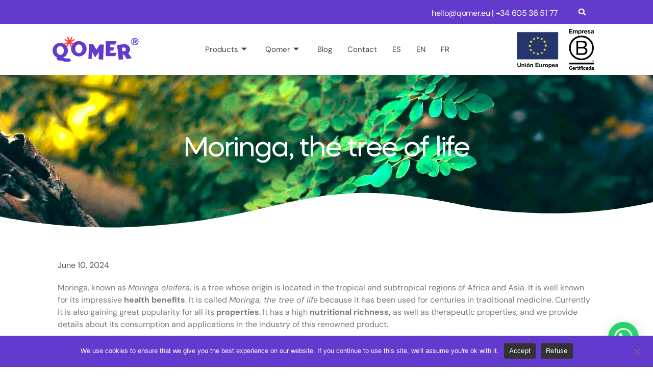

--- FILE ---
content_type: text/html; charset=UTF-8
request_url: https://qomer.eu/en/la-moringa-el-arbol-de-la-vida/
body_size: 25725
content:
<!doctype html>
<html translate="no" lang="en">
<head>
	<meta charset="UTF-8">
	<meta name="viewport" content="width=device-width, initial-scale=1">
	<link rel="profile" href="https://gmpg.org/xfn/11">
	<meta name='robots' content='index, follow, max-image-preview:large, max-snippet:-1, max-video-preview:-1' />

	<!-- This site is optimized with the Yoast SEO plugin v24.5 - https://yoast.com/wordpress/plugins/seo/ -->
	<title>Moringa, the tree of life - Qomer</title>
	<meta name="description" content="Moringa is an extraordinary superfood that provides a wide range of nutrients and optimal therapeutic properties for health." />
	<link rel="canonical" href="https://qomer.eu/en/la-moringa-el-arbol-de-la-vida/" />
	<meta property="og:locale" content="en" />
	<meta property="og:type" content="article" />
	<meta property="og:title" content="Moringa, the tree of life - Qomer" />
	<meta property="og:description" content="Moringa is an extraordinary superfood that provides a wide range of nutrients and optimal therapeutic properties for health." />
	<meta property="og:url" content="https://qomer.eu/en/la-moringa-el-arbol-de-la-vida/" />
	<meta property="og:site_name" content="Qomer" />
	<meta property="article:published_time" content="2024-06-10T09:47:55+00:00" />
	<meta property="article:modified_time" content="2024-06-10T13:40:24+00:00" />
	<meta property="og:image" content="https://qomer.eu/wp-content/uploads/2024/06/Moringa_Ingredientes_Naturales_Qomer_portada2.jpg" />
	<meta property="og:image:width" content="1920" />
	<meta property="og:image:height" content="869" />
	<meta property="og:image:type" content="image/jpeg" />
	<meta name="author" content="alicia" />
	<meta name="twitter:card" content="summary_large_image" />
	<meta name="twitter:label1" content="Written by" />
	<meta name="twitter:data1" content="alicia" />
	<meta name="twitter:label2" content="Est. reading time" />
	<meta name="twitter:data2" content="6 minutes" />
	<script type="application/ld+json" class="yoast-schema-graph">{"@context":"https:\/\/schema.org","@graph":[{"@type":"Article","@id":"https:\/\/qomer.eu\/la-moringa-el-arbol-de-la-vida\/#article","isPartOf":{"@id":"https:\/\/qomer.eu\/la-moringa-el-arbol-de-la-vida\/"},"author":{"name":"alicia","@id":"https:\/\/qomer.eu\/#\/schema\/person\/ad6140a031a55b8845d22ff6b6be0b04"},"headline":"Moringa, the tree of life","datePublished":"2024-06-10T09:47:55+00:00","dateModified":"2024-06-10T13:40:24+00:00","mainEntityOfPage":{"@id":"https:\/\/qomer.eu\/la-moringa-el-arbol-de-la-vida\/"},"wordCount":1119,"publisher":{"@id":"https:\/\/qomer.eu\/#organization"},"image":{"@id":"https:\/\/qomer.eu\/la-moringa-el-arbol-de-la-vida\/#primaryimage"},"thumbnailUrl":"https:\/\/qomer.eu\/wp-content\/uploads\/2024\/06\/Moringa_Ingredientes_Naturales_Qomer_portada2.jpg","keywords":["aceitedemoringa","alimento saludable","amino\u00e1cidosesenciales","antibacteriana","anticancer\u00edgeno","antiinflamatorio","antioxidantes","fibra","fortificaci\u00f3ndealimentos","minerales","moringa","nutrientes","regulador_de_azucar","salud cardiovascular","saludable","sistemainmunol\u00f3gico","sostenibilidad","superalimento","suplemento_nutricional","vitaminas"],"articleSection":["Blog","Natural ingredients","Natural ingredients"],"inLanguage":"en-US"},{"@type":"WebPage","@id":"https:\/\/qomer.eu\/la-moringa-el-arbol-de-la-vida\/","url":"https:\/\/qomer.eu\/la-moringa-el-arbol-de-la-vida\/","name":"Moringa, the tree of life - Qomer","isPartOf":{"@id":"https:\/\/qomer.eu\/#website"},"primaryImageOfPage":{"@id":"https:\/\/qomer.eu\/la-moringa-el-arbol-de-la-vida\/#primaryimage"},"image":{"@id":"https:\/\/qomer.eu\/la-moringa-el-arbol-de-la-vida\/#primaryimage"},"thumbnailUrl":"https:\/\/qomer.eu\/wp-content\/uploads\/2024\/06\/Moringa_Ingredientes_Naturales_Qomer_portada2.jpg","datePublished":"2024-06-10T09:47:55+00:00","dateModified":"2024-06-10T13:40:24+00:00","description":"Moringa is an extraordinary superfood that provides a wide range of nutrients and optimal therapeutic properties for health.","breadcrumb":{"@id":"https:\/\/qomer.eu\/la-moringa-el-arbol-de-la-vida\/#breadcrumb"},"inLanguage":"en-US","potentialAction":[{"@type":"ReadAction","target":["https:\/\/qomer.eu\/la-moringa-el-arbol-de-la-vida\/"]}]},{"@type":"ImageObject","inLanguage":"en-US","@id":"https:\/\/qomer.eu\/la-moringa-el-arbol-de-la-vida\/#primaryimage","url":"https:\/\/qomer.eu\/wp-content\/uploads\/2024\/06\/Moringa_Ingredientes_Naturales_Qomer_portada2.jpg","contentUrl":"https:\/\/qomer.eu\/wp-content\/uploads\/2024\/06\/Moringa_Ingredientes_Naturales_Qomer_portada2.jpg","width":1920,"height":869,"caption":"Moringa Ingredientes Naturales Qomer"},{"@type":"BreadcrumbList","@id":"https:\/\/qomer.eu\/la-moringa-el-arbol-de-la-vida\/#breadcrumb","itemListElement":[{"@type":"ListItem","position":1,"name":"Home page","item":"https:\/\/qomer.eu\/"},{"@type":"ListItem","position":2,"name":"Moringa, the tree of life"}]},{"@type":"WebSite","@id":"https:\/\/qomer.eu\/#website","url":"https:\/\/qomer.eu\/","name":"Qomer","description":"","publisher":{"@id":"https:\/\/qomer.eu\/#organization"},"potentialAction":[{"@type":"SearchAction","target":{"@type":"EntryPoint","urlTemplate":"https:\/\/qomer.eu\/?s={search_term_string}"},"query-input":{"@type":"PropertyValueSpecification","valueRequired":true,"valueName":"search_term_string"}}],"inLanguage":"en-US"},{"@type":"Organization","@id":"https:\/\/qomer.eu\/#organization","name":"Qomer","url":"https:\/\/qomer.eu\/","logo":{"@type":"ImageObject","inLanguage":"en-US","@id":"https:\/\/qomer.eu\/#\/schema\/logo\/image\/","url":"https:\/\/qomer.eu\/wp-content\/uploads\/2022\/04\/qomer-logo.svg","contentUrl":"https:\/\/qomer.eu\/wp-content\/uploads\/2022\/04\/qomer-logo.svg","width":131,"height":38,"caption":"Qomer"},"image":{"@id":"https:\/\/qomer.eu\/#\/schema\/logo\/image\/"}},{"@type":"Person","@id":"https:\/\/qomer.eu\/#\/schema\/person\/ad6140a031a55b8845d22ff6b6be0b04","name":"alicia","url":"https:\/\/qomer.eu\/author\/alicia\/"}]}</script>
	<!-- / Yoast SEO plugin. -->


<link rel='dns-prefetch' href='//www.googletagmanager.com' />
<link rel="alternate" type="application/rss+xml" title="Qomer &raquo; Feed" href="https://qomer.eu/feed/" />
<link rel="alternate" type="application/rss+xml" title="Qomer &raquo; Comments Feed" href="https://qomer.eu/comments/feed/" />
<script>
window._wpemojiSettings = {"baseUrl":"https:\/\/s.w.org\/images\/core\/emoji\/15.0.3\/72x72\/","ext":".png","svgUrl":"https:\/\/s.w.org\/images\/core\/emoji\/15.0.3\/svg\/","svgExt":".svg","source":{"concatemoji":"https:\/\/qomer.eu\/wp-includes\/js\/wp-emoji-release.min.js?ver=6.5.5"}};
/*! This file is auto-generated */
!function(i,n){var o,s,e;function c(e){try{var t={supportTests:e,timestamp:(new Date).valueOf()};sessionStorage.setItem(o,JSON.stringify(t))}catch(e){}}function p(e,t,n){e.clearRect(0,0,e.canvas.width,e.canvas.height),e.fillText(t,0,0);var t=new Uint32Array(e.getImageData(0,0,e.canvas.width,e.canvas.height).data),r=(e.clearRect(0,0,e.canvas.width,e.canvas.height),e.fillText(n,0,0),new Uint32Array(e.getImageData(0,0,e.canvas.width,e.canvas.height).data));return t.every(function(e,t){return e===r[t]})}function u(e,t,n){switch(t){case"flag":return n(e,"\ud83c\udff3\ufe0f\u200d\u26a7\ufe0f","\ud83c\udff3\ufe0f\u200b\u26a7\ufe0f")?!1:!n(e,"\ud83c\uddfa\ud83c\uddf3","\ud83c\uddfa\u200b\ud83c\uddf3")&&!n(e,"\ud83c\udff4\udb40\udc67\udb40\udc62\udb40\udc65\udb40\udc6e\udb40\udc67\udb40\udc7f","\ud83c\udff4\u200b\udb40\udc67\u200b\udb40\udc62\u200b\udb40\udc65\u200b\udb40\udc6e\u200b\udb40\udc67\u200b\udb40\udc7f");case"emoji":return!n(e,"\ud83d\udc26\u200d\u2b1b","\ud83d\udc26\u200b\u2b1b")}return!1}function f(e,t,n){var r="undefined"!=typeof WorkerGlobalScope&&self instanceof WorkerGlobalScope?new OffscreenCanvas(300,150):i.createElement("canvas"),a=r.getContext("2d",{willReadFrequently:!0}),o=(a.textBaseline="top",a.font="600 32px Arial",{});return e.forEach(function(e){o[e]=t(a,e,n)}),o}function t(e){var t=i.createElement("script");t.src=e,t.defer=!0,i.head.appendChild(t)}"undefined"!=typeof Promise&&(o="wpEmojiSettingsSupports",s=["flag","emoji"],n.supports={everything:!0,everythingExceptFlag:!0},e=new Promise(function(e){i.addEventListener("DOMContentLoaded",e,{once:!0})}),new Promise(function(t){var n=function(){try{var e=JSON.parse(sessionStorage.getItem(o));if("object"==typeof e&&"number"==typeof e.timestamp&&(new Date).valueOf()<e.timestamp+604800&&"object"==typeof e.supportTests)return e.supportTests}catch(e){}return null}();if(!n){if("undefined"!=typeof Worker&&"undefined"!=typeof OffscreenCanvas&&"undefined"!=typeof URL&&URL.createObjectURL&&"undefined"!=typeof Blob)try{var e="postMessage("+f.toString()+"("+[JSON.stringify(s),u.toString(),p.toString()].join(",")+"));",r=new Blob([e],{type:"text/javascript"}),a=new Worker(URL.createObjectURL(r),{name:"wpTestEmojiSupports"});return void(a.onmessage=function(e){c(n=e.data),a.terminate(),t(n)})}catch(e){}c(n=f(s,u,p))}t(n)}).then(function(e){for(var t in e)n.supports[t]=e[t],n.supports.everything=n.supports.everything&&n.supports[t],"flag"!==t&&(n.supports.everythingExceptFlag=n.supports.everythingExceptFlag&&n.supports[t]);n.supports.everythingExceptFlag=n.supports.everythingExceptFlag&&!n.supports.flag,n.DOMReady=!1,n.readyCallback=function(){n.DOMReady=!0}}).then(function(){return e}).then(function(){var e;n.supports.everything||(n.readyCallback(),(e=n.source||{}).concatemoji?t(e.concatemoji):e.wpemoji&&e.twemoji&&(t(e.twemoji),t(e.wpemoji)))}))}((window,document),window._wpemojiSettings);
</script>
<!-- qomer.eu is managing ads with Advanced Ads 2.0.15 – https://wpadvancedads.com/ --><script data-wpfc-render="false" id="qomer-ready">
			window.advanced_ads_ready=function(e,a){a=a||"complete";var d=function(e){return"interactive"===a?"loading"!==e:"complete"===e};d(document.readyState)?e():document.addEventListener("readystatechange",(function(a){d(a.target.readyState)&&e()}),{once:"interactive"===a})},window.advanced_ads_ready_queue=window.advanced_ads_ready_queue||[];		</script>
		<style id='wp-emoji-styles-inline-css'>

	img.wp-smiley, img.emoji {
		display: inline !important;
		border: none !important;
		box-shadow: none !important;
		height: 1em !important;
		width: 1em !important;
		margin: 0 0.07em !important;
		vertical-align: -0.1em !important;
		background: none !important;
		padding: 0 !important;
	}
</style>
<link rel='stylesheet' id='wp-block-library-css' href='https://qomer.eu/wp-includes/css/dist/block-library/style.min.css?ver=6.5.5' media='all' />
<style id='joinchat-button-style-inline-css'>
.wp-block-joinchat-button{border:none!important;text-align:center}.wp-block-joinchat-button figure{display:table;margin:0 auto;padding:0}.wp-block-joinchat-button figcaption{font:normal normal 400 .6em/2em var(--wp--preset--font-family--system-font,sans-serif);margin:0;padding:0}.wp-block-joinchat-button .joinchat-button__qr{background-color:#fff;border:6px solid #25d366;border-radius:30px;box-sizing:content-box;display:block;height:200px;margin:auto;overflow:hidden;padding:10px;width:200px}.wp-block-joinchat-button .joinchat-button__qr canvas,.wp-block-joinchat-button .joinchat-button__qr img{display:block;margin:auto}.wp-block-joinchat-button .joinchat-button__link{align-items:center;background-color:#25d366;border:6px solid #25d366;border-radius:30px;display:inline-flex;flex-flow:row nowrap;justify-content:center;line-height:1.25em;margin:0 auto;text-decoration:none}.wp-block-joinchat-button .joinchat-button__link:before{background:transparent var(--joinchat-ico) no-repeat center;background-size:100%;content:"";display:block;height:1.5em;margin:-.75em .75em -.75em 0;width:1.5em}.wp-block-joinchat-button figure+.joinchat-button__link{margin-top:10px}@media (orientation:landscape)and (min-height:481px),(orientation:portrait)and (min-width:481px){.wp-block-joinchat-button.joinchat-button--qr-only figure+.joinchat-button__link{display:none}}@media (max-width:480px),(orientation:landscape)and (max-height:480px){.wp-block-joinchat-button figure{display:none}}

</style>
<style id='global-styles-inline-css'>
body{--wp--preset--color--black: #000000;--wp--preset--color--cyan-bluish-gray: #abb8c3;--wp--preset--color--white: #ffffff;--wp--preset--color--pale-pink: #f78da7;--wp--preset--color--vivid-red: #cf2e2e;--wp--preset--color--luminous-vivid-orange: #ff6900;--wp--preset--color--luminous-vivid-amber: #fcb900;--wp--preset--color--light-green-cyan: #7bdcb5;--wp--preset--color--vivid-green-cyan: #00d084;--wp--preset--color--pale-cyan-blue: #8ed1fc;--wp--preset--color--vivid-cyan-blue: #0693e3;--wp--preset--color--vivid-purple: #9b51e0;--wp--preset--gradient--vivid-cyan-blue-to-vivid-purple: linear-gradient(135deg,rgba(6,147,227,1) 0%,rgb(155,81,224) 100%);--wp--preset--gradient--light-green-cyan-to-vivid-green-cyan: linear-gradient(135deg,rgb(122,220,180) 0%,rgb(0,208,130) 100%);--wp--preset--gradient--luminous-vivid-amber-to-luminous-vivid-orange: linear-gradient(135deg,rgba(252,185,0,1) 0%,rgba(255,105,0,1) 100%);--wp--preset--gradient--luminous-vivid-orange-to-vivid-red: linear-gradient(135deg,rgba(255,105,0,1) 0%,rgb(207,46,46) 100%);--wp--preset--gradient--very-light-gray-to-cyan-bluish-gray: linear-gradient(135deg,rgb(238,238,238) 0%,rgb(169,184,195) 100%);--wp--preset--gradient--cool-to-warm-spectrum: linear-gradient(135deg,rgb(74,234,220) 0%,rgb(151,120,209) 20%,rgb(207,42,186) 40%,rgb(238,44,130) 60%,rgb(251,105,98) 80%,rgb(254,248,76) 100%);--wp--preset--gradient--blush-light-purple: linear-gradient(135deg,rgb(255,206,236) 0%,rgb(152,150,240) 100%);--wp--preset--gradient--blush-bordeaux: linear-gradient(135deg,rgb(254,205,165) 0%,rgb(254,45,45) 50%,rgb(107,0,62) 100%);--wp--preset--gradient--luminous-dusk: linear-gradient(135deg,rgb(255,203,112) 0%,rgb(199,81,192) 50%,rgb(65,88,208) 100%);--wp--preset--gradient--pale-ocean: linear-gradient(135deg,rgb(255,245,203) 0%,rgb(182,227,212) 50%,rgb(51,167,181) 100%);--wp--preset--gradient--electric-grass: linear-gradient(135deg,rgb(202,248,128) 0%,rgb(113,206,126) 100%);--wp--preset--gradient--midnight: linear-gradient(135deg,rgb(2,3,129) 0%,rgb(40,116,252) 100%);--wp--preset--font-size--small: 13px;--wp--preset--font-size--medium: 20px;--wp--preset--font-size--large: 36px;--wp--preset--font-size--x-large: 42px;--wp--preset--spacing--20: 0.44rem;--wp--preset--spacing--30: 0.67rem;--wp--preset--spacing--40: 1rem;--wp--preset--spacing--50: 1.5rem;--wp--preset--spacing--60: 2.25rem;--wp--preset--spacing--70: 3.38rem;--wp--preset--spacing--80: 5.06rem;--wp--preset--shadow--natural: 6px 6px 9px rgba(0, 0, 0, 0.2);--wp--preset--shadow--deep: 12px 12px 50px rgba(0, 0, 0, 0.4);--wp--preset--shadow--sharp: 6px 6px 0px rgba(0, 0, 0, 0.2);--wp--preset--shadow--outlined: 6px 6px 0px -3px rgba(255, 255, 255, 1), 6px 6px rgba(0, 0, 0, 1);--wp--preset--shadow--crisp: 6px 6px 0px rgba(0, 0, 0, 1);}body { margin: 0;--wp--style--global--content-size: 800px;--wp--style--global--wide-size: 1200px; }.wp-site-blocks > .alignleft { float: left; margin-right: 2em; }.wp-site-blocks > .alignright { float: right; margin-left: 2em; }.wp-site-blocks > .aligncenter { justify-content: center; margin-left: auto; margin-right: auto; }:where(.wp-site-blocks) > * { margin-block-start: 24px; margin-block-end: 0; }:where(.wp-site-blocks) > :first-child:first-child { margin-block-start: 0; }:where(.wp-site-blocks) > :last-child:last-child { margin-block-end: 0; }body { --wp--style--block-gap: 24px; }:where(body .is-layout-flow)  > :first-child:first-child{margin-block-start: 0;}:where(body .is-layout-flow)  > :last-child:last-child{margin-block-end: 0;}:where(body .is-layout-flow)  > *{margin-block-start: 24px;margin-block-end: 0;}:where(body .is-layout-constrained)  > :first-child:first-child{margin-block-start: 0;}:where(body .is-layout-constrained)  > :last-child:last-child{margin-block-end: 0;}:where(body .is-layout-constrained)  > *{margin-block-start: 24px;margin-block-end: 0;}:where(body .is-layout-flex) {gap: 24px;}:where(body .is-layout-grid) {gap: 24px;}body .is-layout-flow > .alignleft{float: left;margin-inline-start: 0;margin-inline-end: 2em;}body .is-layout-flow > .alignright{float: right;margin-inline-start: 2em;margin-inline-end: 0;}body .is-layout-flow > .aligncenter{margin-left: auto !important;margin-right: auto !important;}body .is-layout-constrained > .alignleft{float: left;margin-inline-start: 0;margin-inline-end: 2em;}body .is-layout-constrained > .alignright{float: right;margin-inline-start: 2em;margin-inline-end: 0;}body .is-layout-constrained > .aligncenter{margin-left: auto !important;margin-right: auto !important;}body .is-layout-constrained > :where(:not(.alignleft):not(.alignright):not(.alignfull)){max-width: var(--wp--style--global--content-size);margin-left: auto !important;margin-right: auto !important;}body .is-layout-constrained > .alignwide{max-width: var(--wp--style--global--wide-size);}body .is-layout-flex{display: flex;}body .is-layout-flex{flex-wrap: wrap;align-items: center;}body .is-layout-flex > *{margin: 0;}body .is-layout-grid{display: grid;}body .is-layout-grid > *{margin: 0;}body{padding-top: 0px;padding-right: 0px;padding-bottom: 0px;padding-left: 0px;}a:where(:not(.wp-element-button)){text-decoration: underline;}.wp-element-button, .wp-block-button__link{background-color: #32373c;border-width: 0;color: #fff;font-family: inherit;font-size: inherit;line-height: inherit;padding: calc(0.667em + 2px) calc(1.333em + 2px);text-decoration: none;}.has-black-color{color: var(--wp--preset--color--black) !important;}.has-cyan-bluish-gray-color{color: var(--wp--preset--color--cyan-bluish-gray) !important;}.has-white-color{color: var(--wp--preset--color--white) !important;}.has-pale-pink-color{color: var(--wp--preset--color--pale-pink) !important;}.has-vivid-red-color{color: var(--wp--preset--color--vivid-red) !important;}.has-luminous-vivid-orange-color{color: var(--wp--preset--color--luminous-vivid-orange) !important;}.has-luminous-vivid-amber-color{color: var(--wp--preset--color--luminous-vivid-amber) !important;}.has-light-green-cyan-color{color: var(--wp--preset--color--light-green-cyan) !important;}.has-vivid-green-cyan-color{color: var(--wp--preset--color--vivid-green-cyan) !important;}.has-pale-cyan-blue-color{color: var(--wp--preset--color--pale-cyan-blue) !important;}.has-vivid-cyan-blue-color{color: var(--wp--preset--color--vivid-cyan-blue) !important;}.has-vivid-purple-color{color: var(--wp--preset--color--vivid-purple) !important;}.has-black-background-color{background-color: var(--wp--preset--color--black) !important;}.has-cyan-bluish-gray-background-color{background-color: var(--wp--preset--color--cyan-bluish-gray) !important;}.has-white-background-color{background-color: var(--wp--preset--color--white) !important;}.has-pale-pink-background-color{background-color: var(--wp--preset--color--pale-pink) !important;}.has-vivid-red-background-color{background-color: var(--wp--preset--color--vivid-red) !important;}.has-luminous-vivid-orange-background-color{background-color: var(--wp--preset--color--luminous-vivid-orange) !important;}.has-luminous-vivid-amber-background-color{background-color: var(--wp--preset--color--luminous-vivid-amber) !important;}.has-light-green-cyan-background-color{background-color: var(--wp--preset--color--light-green-cyan) !important;}.has-vivid-green-cyan-background-color{background-color: var(--wp--preset--color--vivid-green-cyan) !important;}.has-pale-cyan-blue-background-color{background-color: var(--wp--preset--color--pale-cyan-blue) !important;}.has-vivid-cyan-blue-background-color{background-color: var(--wp--preset--color--vivid-cyan-blue) !important;}.has-vivid-purple-background-color{background-color: var(--wp--preset--color--vivid-purple) !important;}.has-black-border-color{border-color: var(--wp--preset--color--black) !important;}.has-cyan-bluish-gray-border-color{border-color: var(--wp--preset--color--cyan-bluish-gray) !important;}.has-white-border-color{border-color: var(--wp--preset--color--white) !important;}.has-pale-pink-border-color{border-color: var(--wp--preset--color--pale-pink) !important;}.has-vivid-red-border-color{border-color: var(--wp--preset--color--vivid-red) !important;}.has-luminous-vivid-orange-border-color{border-color: var(--wp--preset--color--luminous-vivid-orange) !important;}.has-luminous-vivid-amber-border-color{border-color: var(--wp--preset--color--luminous-vivid-amber) !important;}.has-light-green-cyan-border-color{border-color: var(--wp--preset--color--light-green-cyan) !important;}.has-vivid-green-cyan-border-color{border-color: var(--wp--preset--color--vivid-green-cyan) !important;}.has-pale-cyan-blue-border-color{border-color: var(--wp--preset--color--pale-cyan-blue) !important;}.has-vivid-cyan-blue-border-color{border-color: var(--wp--preset--color--vivid-cyan-blue) !important;}.has-vivid-purple-border-color{border-color: var(--wp--preset--color--vivid-purple) !important;}.has-vivid-cyan-blue-to-vivid-purple-gradient-background{background: var(--wp--preset--gradient--vivid-cyan-blue-to-vivid-purple) !important;}.has-light-green-cyan-to-vivid-green-cyan-gradient-background{background: var(--wp--preset--gradient--light-green-cyan-to-vivid-green-cyan) !important;}.has-luminous-vivid-amber-to-luminous-vivid-orange-gradient-background{background: var(--wp--preset--gradient--luminous-vivid-amber-to-luminous-vivid-orange) !important;}.has-luminous-vivid-orange-to-vivid-red-gradient-background{background: var(--wp--preset--gradient--luminous-vivid-orange-to-vivid-red) !important;}.has-very-light-gray-to-cyan-bluish-gray-gradient-background{background: var(--wp--preset--gradient--very-light-gray-to-cyan-bluish-gray) !important;}.has-cool-to-warm-spectrum-gradient-background{background: var(--wp--preset--gradient--cool-to-warm-spectrum) !important;}.has-blush-light-purple-gradient-background{background: var(--wp--preset--gradient--blush-light-purple) !important;}.has-blush-bordeaux-gradient-background{background: var(--wp--preset--gradient--blush-bordeaux) !important;}.has-luminous-dusk-gradient-background{background: var(--wp--preset--gradient--luminous-dusk) !important;}.has-pale-ocean-gradient-background{background: var(--wp--preset--gradient--pale-ocean) !important;}.has-electric-grass-gradient-background{background: var(--wp--preset--gradient--electric-grass) !important;}.has-midnight-gradient-background{background: var(--wp--preset--gradient--midnight) !important;}.has-small-font-size{font-size: var(--wp--preset--font-size--small) !important;}.has-medium-font-size{font-size: var(--wp--preset--font-size--medium) !important;}.has-large-font-size{font-size: var(--wp--preset--font-size--large) !important;}.has-x-large-font-size{font-size: var(--wp--preset--font-size--x-large) !important;}
.wp-block-navigation a:where(:not(.wp-element-button)){color: inherit;}
.wp-block-pullquote{font-size: 1.5em;line-height: 1.6;}
</style>
<link rel='stylesheet' id='cookie-notice-front-css' href='https://qomer.eu/wp-content/plugins/cookie-notice/css/front.min.css?ver=2.5.11' media='all' />
<link rel='stylesheet' id='weglot-css-css' href='https://qomer.eu/wp-content/plugins/weglot/dist/css/front-css.css?ver=5.2' media='all' />
<link rel='stylesheet' id='new-flag-css-css' href='https://qomer.eu/wp-content/plugins/weglot/dist/css/new-flags.css?ver=5.2' media='all' />
<link rel='stylesheet' id='hello-elementor-css' href='https://qomer.eu/wp-content/themes/hello-elementor/assets/css/reset.css?ver=3.4.5' media='all' />
<link rel='stylesheet' id='hello-elementor-theme-style-css' href='https://qomer.eu/wp-content/themes/hello-elementor/assets/css/theme.css?ver=3.4.5' media='all' />
<link rel='stylesheet' id='hello-elementor-header-footer-css' href='https://qomer.eu/wp-content/themes/hello-elementor/assets/css/header-footer.css?ver=3.4.5' media='all' />
<link rel='stylesheet' id='elementor-frontend-css' href='https://qomer.eu/wp-content/plugins/elementor/assets/css/frontend.min.css?ver=3.29.2' media='all' />
<style id='elementor-frontend-inline-css'>
.elementor-1596 .elementor-element.elementor-element-a149a5e:not(.elementor-motion-effects-element-type-background), .elementor-1596 .elementor-element.elementor-element-a149a5e > .elementor-motion-effects-container > .elementor-motion-effects-layer{background-image:url("https://qomer.eu/wp-content/uploads/2024/06/Moringa_Ingredientes_Naturales_Qomer_portada2.jpg");}
</style>
<link rel='stylesheet' id='elementor-post-5-css' href='https://qomer.eu/wp-content/uploads/elementor/css/post-5.css?ver=1745926282' media='all' />
<link rel='stylesheet' id='widget-search-form-css' href='https://qomer.eu/wp-content/plugins/elementor-pro/assets/css/widget-search-form.min.css?ver=3.31.2' media='all' />
<link rel='stylesheet' id='widget-image-css' href='https://qomer.eu/wp-content/plugins/elementor/assets/css/widget-image.min.css?ver=3.29.2' media='all' />
<link rel='stylesheet' id='e-sticky-css' href='https://qomer.eu/wp-content/plugins/elementor-pro/assets/css/modules/sticky.min.css?ver=3.31.2' media='all' />
<link rel='stylesheet' id='widget-heading-css' href='https://qomer.eu/wp-content/plugins/elementor/assets/css/widget-heading.min.css?ver=3.29.2' media='all' />
<link rel='stylesheet' id='widget-form-css' href='https://qomer.eu/wp-content/plugins/elementor-pro/assets/css/widget-form.min.css?ver=3.31.2' media='all' />
<link rel='stylesheet' id='widget-social-icons-css' href='https://qomer.eu/wp-content/plugins/elementor/assets/css/widget-social-icons.min.css?ver=3.29.2' media='all' />
<link rel='stylesheet' id='e-apple-webkit-css' href='https://qomer.eu/wp-content/plugins/elementor/assets/css/conditionals/apple-webkit.min.css?ver=3.29.2' media='all' />
<link rel='stylesheet' id='e-shapes-css' href='https://qomer.eu/wp-content/plugins/elementor/assets/css/conditionals/shapes.min.css?ver=3.29.2' media='all' />
<link rel='stylesheet' id='widget-post-info-css' href='https://qomer.eu/wp-content/plugins/elementor-pro/assets/css/widget-post-info.min.css?ver=3.31.2' media='all' />
<link rel='stylesheet' id='widget-icon-list-css' href='https://qomer.eu/wp-content/plugins/elementor/assets/css/widget-icon-list.min.css?ver=3.29.2' media='all' />
<link rel='stylesheet' id='widget-post-navigation-css' href='https://qomer.eu/wp-content/plugins/elementor-pro/assets/css/widget-post-navigation.min.css?ver=3.31.2' media='all' />
<link rel='stylesheet' id='e-animation-grow-css' href='https://qomer.eu/wp-content/plugins/elementor/assets/lib/animations/styles/e-animation-grow.min.css?ver=3.29.2' media='all' />
<link rel='stylesheet' id='e-animation-fadeIn-css' href='https://qomer.eu/wp-content/plugins/elementor/assets/lib/animations/styles/fadeIn.min.css?ver=3.29.2' media='all' />
<link rel='stylesheet' id='e-popup-css' href='https://qomer.eu/wp-content/plugins/elementor-pro/assets/css/conditionals/popup.min.css?ver=3.31.2' media='all' />
<link rel='stylesheet' id='elementor-post-1238-css' href='https://qomer.eu/wp-content/uploads/elementor/css/post-1238.css?ver=1758096452' media='all' />
<link rel='stylesheet' id='elementor-post-184-css' href='https://qomer.eu/wp-content/uploads/elementor/css/post-184.css?ver=1767949511' media='all' />
<link rel='stylesheet' id='elementor-post-1596-css' href='https://qomer.eu/wp-content/uploads/elementor/css/post-1596.css?ver=1745926486' media='all' />
<link rel='stylesheet' id='elementor-post-6532-css' href='https://qomer.eu/wp-content/uploads/elementor/css/post-6532.css?ver=1745926283' media='all' />
<link rel='stylesheet' id='elementor-post-6517-css' href='https://qomer.eu/wp-content/uploads/elementor/css/post-6517.css?ver=1745926283' media='all' />
<link rel='stylesheet' id='elementor-post-6512-css' href='https://qomer.eu/wp-content/uploads/elementor/css/post-6512.css?ver=1745926283' media='all' />
<link rel='stylesheet' id='elementor-post-6507-css' href='https://qomer.eu/wp-content/uploads/elementor/css/post-6507.css?ver=1745926283' media='all' />
<link rel='stylesheet' id='elementor-post-6502-css' href='https://qomer.eu/wp-content/uploads/elementor/css/post-6502.css?ver=1745926283' media='all' />
<link rel='stylesheet' id='elementor-post-6497-css' href='https://qomer.eu/wp-content/uploads/elementor/css/post-6497.css?ver=1745926283' media='all' />
<link rel='stylesheet' id='elementor-post-6470-css' href='https://qomer.eu/wp-content/uploads/elementor/css/post-6470.css?ver=1745926283' media='all' />
<link rel='stylesheet' id='elementor-post-6448-css' href='https://qomer.eu/wp-content/uploads/elementor/css/post-6448.css?ver=1745926283' media='all' />
<link rel='stylesheet' id='elementor-post-6121-css' href='https://qomer.eu/wp-content/uploads/elementor/css/post-6121.css?ver=1745926283' media='all' />
<link rel='stylesheet' id='hello-elementor-child-style-css' href='https://qomer.eu/wp-content/themes/hello-theme-child-master/style.css?ver=1.0.0' media='all' />
<link rel='stylesheet' id='ekit-widget-styles-css' href='https://qomer.eu/wp-content/plugins/elementskit-lite/widgets/init/assets/css/widget-styles.css?ver=3.7.8' media='all' />
<link rel='stylesheet' id='ekit-responsive-css' href='https://qomer.eu/wp-content/plugins/elementskit-lite/widgets/init/assets/css/responsive.css?ver=3.7.8' media='all' />
<link rel='stylesheet' id='elementor-gf-local-dmsans-css' href='https://qomer.eu/wp-content/uploads/elementor/google-fonts/css/dmsans.css?ver=1743091352' media='all' />
<link rel='stylesheet' id='elementor-gf-local-robotoslab-css' href='https://qomer.eu/wp-content/uploads/elementor/google-fonts/css/robotoslab.css?ver=1743091354' media='all' />
<link rel='stylesheet' id='elementor-gf-local-roboto-css' href='https://qomer.eu/wp-content/uploads/elementor/google-fonts/css/roboto.css?ver=1743091360' media='all' />
<script id="cookie-notice-front-js-before">
var cnArgs = {"ajaxUrl":"https:\/\/qomer.eu\/wp-admin\/admin-ajax.php","nonce":"670d7fe455","hideEffect":"fade","position":"bottom","onScroll":false,"onScrollOffset":100,"onClick":false,"cookieName":"cookie_notice_accepted","cookieTime":2592000,"cookieTimeRejected":2592000,"globalCookie":false,"redirection":true,"cache":false,"revokeCookies":false,"revokeCookiesOpt":"automatic"};
</script>
<script src="https://qomer.eu/wp-content/plugins/cookie-notice/js/front.min.js?ver=2.5.11" id="cookie-notice-front-js"></script>
<script src="https://qomer.eu/wp-includes/js/jquery/jquery.min.js?ver=3.7.1" id="jquery-core-js"></script>
<script src="https://qomer.eu/wp-includes/js/jquery/jquery-migrate.min.js?ver=3.4.1" id="jquery-migrate-js"></script>
<script src="https://qomer.eu/wp-content/plugins/weglot/dist/front-js.js?ver=5.2" id="wp-weglot-js-js"></script>
<link rel="https://api.w.org/" href="https://qomer.eu/wp-json/" /><link rel="alternate" type="application/json" href="https://qomer.eu/wp-json/wp/v2/posts/11380" /><link rel="EditURI" type="application/rsd+xml" title="RSD" href="https://qomer.eu/xmlrpc.php?rsd" />
<meta name="generator" content="WordPress 6.5.5" />
<link rel='shortlink' href='https://qomer.eu/?p=11380' />
<link rel="alternate" type="application/json+oembed" href="https://qomer.eu/wp-json/oembed/1.0/embed?url=https%3A%2F%2Fqomer.eu%2Fla-moringa-el-arbol-de-la-vida%2F" />
<link rel="alternate" type="text/xml+oembed" href="https://qomer.eu/wp-json/oembed/1.0/embed?url=https%3A%2F%2Fqomer.eu%2Fla-moringa-el-arbol-de-la-vida%2F&#038;format=xml" />
<meta name="generator" content="Site Kit by Google 1.170.0" />
<meta name="google" content="notranslate"/>
<link rel="alternate" href="https://qomer.eu/la-moringa-el-arbol-de-la-vida/" hreflang="es"/>
<link rel="alternate" href="https://qomer.eu/en/la-moringa-el-arbol-de-la-vida/" hreflang="en"/>
<link rel="alternate" href="https://qomer.eu/fr/la-moringa-el-arbol-de-la-vida/" hreflang="fr"/>
<script type="application/json" id="weglot-data">{"website":"https:\/\/qomer.eu","uid":"c88b223fee","project_slug":"qomer","language_from":"es","language_from_custom_flag":null,"language_from_custom_name":null,"excluded_paths":[],"excluded_blocks":[],"custom_settings":{"button_style":{"flag_type":"rectangle_mat","with_name":true,"custom_css":"","is_dropdown":false,"with_flags":false,"full_name":false},"translate_email":true,"translate_search":true,"wp_user_version":"4.2.4","translate_amp":false,"switchers":[{"templates":{"name":"default","hash":"095ffb8d22f66be52959023fa4eeb71a05f20f73"},"location":[],"style":{"with_flags":false,"flag_type":"rectangle_mat","with_name":true,"full_name":false,"is_dropdown":false}}]},"pending_translation_enabled":false,"curl_ssl_check_enabled":true,"custom_css":null,"languages":[{"language_to":"en","custom_code":null,"custom_name":null,"custom_local_name":null,"provider":null,"enabled":true,"automatic_translation_enabled":true,"deleted_at":null,"connect_host_destination":null,"custom_flag":null},{"language_to":"fr","custom_code":null,"custom_name":null,"custom_local_name":null,"provider":null,"enabled":true,"automatic_translation_enabled":true,"deleted_at":null,"connect_host_destination":null,"custom_flag":null}],"organization_slug":"w-de2f49d1a8","current_language":"en","switcher_links":{"es":"https:\/\/qomer.eu\/la-moringa-el-arbol-de-la-vida\/","en":"https:\/\/qomer.eu\/en\/la-moringa-el-arbol-de-la-vida\/","fr":"https:\/\/qomer.eu\/fr\/la-moringa-el-arbol-de-la-vida\/"},"original_path":"\/la-moringa-el-arbol-de-la-vida\/"}</script><meta name="description" content="Moringa, natural ingredients Qomer">
<meta name="generator" content="Elementor 3.29.2; features: e_font_icon_svg, additional_custom_breakpoints, e_local_google_fonts; settings: css_print_method-external, google_font-enabled, font_display-auto">
<!-- Google tag (gtag.js) -->
<script async src="https://www.googletagmanager.com/gtag/js?id=G-ET48FTVEHW"></script>
<script>
  window.dataLayer = window.dataLayer || [];
  function gtag(){dataLayer.push(arguments);}
  gtag('js', new Date());

  gtag('config', 'G-ET48FTVEHW');
</script>
			<style>
				.e-con.e-parent:nth-of-type(n+4):not(.e-lazyloaded):not(.e-no-lazyload),
				.e-con.e-parent:nth-of-type(n+4):not(.e-lazyloaded):not(.e-no-lazyload) * {
					background-image: none !important;
				}
				@media screen and (max-height: 1024px) {
					.e-con.e-parent:nth-of-type(n+3):not(.e-lazyloaded):not(.e-no-lazyload),
					.e-con.e-parent:nth-of-type(n+3):not(.e-lazyloaded):not(.e-no-lazyload) * {
						background-image: none !important;
					}
				}
				@media screen and (max-height: 640px) {
					.e-con.e-parent:nth-of-type(n+2):not(.e-lazyloaded):not(.e-no-lazyload),
					.e-con.e-parent:nth-of-type(n+2):not(.e-lazyloaded):not(.e-no-lazyload) * {
						background-image: none !important;
					}
				}
			</style>
			<link rel="icon" href="https://qomer.eu/wp-content/uploads/2022/08/cropped-qomer-logo-01-32x32.png" sizes="32x32" />
<link rel="icon" href="https://qomer.eu/wp-content/uploads/2022/08/cropped-qomer-logo-01-192x192.png" sizes="192x192" />
<link rel="apple-touch-icon" href="https://qomer.eu/wp-content/uploads/2022/08/cropped-qomer-logo-01-180x180.png" />
<meta name="msapplication-TileImage" content="https://qomer.eu/wp-content/uploads/2022/08/cropped-qomer-logo-01-270x270.png" />
		<style id="wp-custom-css">
			.txt_helper{
	font-size: 13px;
}
.caja_txt_helper{
	background-color: #F3F3F3;
	border-radius:20px;
}

.ast-main-header-wrap
{
position: fixed;
width: 100%;
opacity: 0.9;
background-color: #A2BABC
}

		</style>
		</head>
<body data-rsssl=1 class="post-template-default single single-post postid-11380 single-format-standard wp-custom-logo wp-embed-responsive cookies-not-set hello-elementor-default elementor-default elementor-kit-5 aa-prefix-qomer- elementor-page-1596">


<a class="skip-link screen-reader-text" href="#content">Skip to content</a>

		<header data-elementor-type="header" data-elementor-id="1238" class="elementor elementor-1238 elementor-location-header" data-elementor-settings="{&quot;ekit_onepagescroll&quot;:&quot;block&quot;}" data-elementor-post-type="elementor_library">
					<section class="elementor-section elementor-top-section elementor-element elementor-element-7cc864a elementor-section-boxed elementor-section-height-default elementor-section-height-default" data-id="7cc864a" data-element_type="section" data-settings="{&quot;background_background&quot;:&quot;classic&quot;}">
						<div class="elementor-container elementor-column-gap-default">
					<div class="elementor-column elementor-col-50 elementor-top-column elementor-element elementor-element-e4a34ab" data-id="e4a34ab" data-element_type="column">
			<div class="elementor-widget-wrap elementor-element-populated">
						<div class="elementor-element elementor-element-0e87e32 elementor-widget elementor-widget-text-editor" data-id="0e87e32" data-element_type="widget" data-widget_type="text-editor.default">
				<div class="elementor-widget-container">
									<p><a href="mailto:hello@qomer.eu">hello@qomer.eu</a> | <a href="tel:34605365177">+34 605 36 51 77</a></p>								</div>
				</div>
					</div>
		</div>
				<div class="elementor-column elementor-col-50 elementor-top-column elementor-element elementor-element-dfdc186" data-id="dfdc186" data-element_type="column" data-settings="{&quot;background_background&quot;:&quot;classic&quot;}">
			<div class="elementor-widget-wrap elementor-element-populated">
						<div class="elementor-element elementor-element-d319e20 elementor-search-form--skin-full_screen elementor-widget elementor-widget-search-form" data-id="d319e20" data-element_type="widget" data-settings="{&quot;skin&quot;:&quot;full_screen&quot;}" data-widget_type="search-form.default">
				<div class="elementor-widget-container">
							<search role="search">
			<form  class="elementor-search-form" action="https://qomer.eu/en/" method="get">
												<div class="elementor-search-form__toggle" role="button" tabindex="0" aria-label="Search">
					<div class="e-font-icon-svg-container"><svg aria-hidden="true" class="e-font-icon-svg e-fas-search" viewbox="0 0 512 512" xmlns="http://www.w3.org/2000/svg"><path d="M505 442.7L405.3 343c-4.5-4.5-10.6-7-17-7H372c27.6-35.3 44-79.7 44-128C416 93.1 322.9 0 208 0S0 93.1 0 208s93.1 208 208 208c48.3 0 92.7-16.4 128-44v16.3c0 6.4 2.5 12.5 7 17l99.7 99.7c9.4 9.4 24.6 9.4 33.9 0l28.3-28.3c9.4-9.4 9.4-24.6.1-34zM208 336c-70.7 0-128-57.2-128-128 0-70.7 57.2-128 128-128 70.7 0 128 57.2 128 128 0 70.7-57.2 128-128 128z"></path></svg></div>				</div>
								<div class="elementor-search-form__container">
					<label class="elementor-screen-only" for="elementor-search-form-d319e20">Search</label>

					
					<input id="elementor-search-form-d319e20" placeholder="Search" class="elementor-search-form__input" type="search" name="s" value="">
					
					
										<div class="dialog-lightbox-close-button dialog-close-button" role="button" tabindex="0" aria-label="Close this search box.">
						<svg aria-hidden="true" class="e-font-icon-svg e-eicon-close" viewbox="0 0 1000 1000" xmlns="http://www.w3.org/2000/svg"><path d="M742 167L500 408 258 167C246 154 233 150 217 150 196 150 179 158 167 167 154 179 150 196 150 212 150 229 154 242 171 254L408 500 167 742C138 771 138 800 167 829 196 858 225 858 254 829L496 587 738 829C750 842 767 846 783 846 800 846 817 842 829 829 842 817 846 804 846 783 846 767 842 750 829 737L588 500 833 258C863 229 863 200 833 171 804 137 775 137 742 167Z"></path></svg>					</div>
									</div>
			</form>
		</search>
						</div>
				</div>
					</div>
		</div>
					</div>
		</section>
				<section class="elementor-section elementor-top-section elementor-element elementor-element-7fd8a21 elementor-section-boxed elementor-section-height-default elementor-section-height-default" data-id="7fd8a21" data-element_type="section" data-settings="{&quot;background_background&quot;:&quot;classic&quot;,&quot;sticky&quot;:&quot;top&quot;,&quot;sticky_on&quot;:[&quot;desktop&quot;,&quot;tablet&quot;],&quot;sticky_effects_offset&quot;:20,&quot;sticky_offset&quot;:0,&quot;sticky_anchor_link_offset&quot;:0}">
						<div class="elementor-container elementor-column-gap-no">
					<div class="elementor-column elementor-col-33 elementor-top-column elementor-element elementor-element-013a345" data-id="013a345" data-element_type="column">
			<div class="elementor-widget-wrap elementor-element-populated">
						<div class="elementor-element elementor-element-8d77881 elementor-widget elementor-widget-theme-site-logo elementor-widget-image" data-id="8d77881" data-element_type="widget" data-widget_type="theme-site-logo.default">
				<div class="elementor-widget-container">
											<a href="https://qomer.eu/en/">
			<img width="131" height="38" src="https://qomer.eu/wp-content/uploads/2022/04/qomer-logo.svg" class="attachment-full size-full wp-image-9" alt="" />				</a>
											</div>
				</div>
					</div>
		</div>
				<div class="elementor-column elementor-col-33 elementor-top-column elementor-element elementor-element-e3c5cb5" data-id="e3c5cb5" data-element_type="column">
			<div class="elementor-widget-wrap elementor-element-populated">
						<div class="elementor-element elementor-element-2afa01d elementor-widget__width-initial elementor-widget-tablet__width-initial elementor-widget elementor-widget-ekit-nav-menu" data-id="2afa01d" data-element_type="widget" data-widget_type="ekit-nav-menu.default">
				<div class="elementor-widget-container">
							<nav class="ekit-wid-con ekit_menu_responsive_tablet" 
			data-hamburger-icon="" 
			data-hamburger-icon-type="icon" 
			data-responsive-breakpoint="1024">
			            <button class="elementskit-menu-hamburger elementskit-menu-toggler"  type="button" aria-label="hamburger-icon">
                                    <span class="elementskit-menu-hamburger-icon"></span><span class="elementskit-menu-hamburger-icon"></span><span class="elementskit-menu-hamburger-icon"></span>
                            </button>
            <div id="ekit-megamenu-header-menu" class="elementskit-menu-container elementskit-menu-offcanvas-elements elementskit-navbar-nav-default ekit-nav-menu-one-page- ekit-nav-dropdown-hover"><ul id="menu-header-menu" class="elementskit-navbar-nav elementskit-menu-po-center submenu-click-on-icon"><li id="menu-item-29" class="menu-item menu-item-type-custom menu-item-object-custom menu-item-29 nav-item elementskit-dropdown-has top_position elementskit-dropdown-menu-full_width elementskit-megamenu-has elementskit-mobile-builder-content" data-vertical-menu=""><a href="https://qomer.eu/en/productos/" class="ekit-menu-nav-link">Products<i aria-hidden="true" class="icon icon-arrow-point-to-down elementskit-submenu-indicator"></i></a><div class="elementskit-megamenu-panel">		<div data-elementor-type="wp-post" data-elementor-id="1244" class="elementor elementor-1244" data-elementor-post-type="elementskit_content">
						<section class="elementor-section elementor-top-section elementor-element elementor-element-eac1ec9 elementor-section-boxed elementor-section-height-default elementor-section-height-default" data-id="eac1ec9" data-element_type="section" data-settings="{&quot;background_background&quot;:&quot;classic&quot;}">
						<div class="elementor-container elementor-column-gap-default">
					<div class="elementor-column elementor-col-25 elementor-top-column elementor-element elementor-element-409b354" data-id="409b354" data-element_type="column">
			<div class="elementor-widget-wrap elementor-element-populated">
						<div class="elementor-element elementor-element-f70b18a elementor-widget elementor-widget-heading" data-id="f70b18a" data-element_type="widget" data-widget_type="heading.default">
				<div class="elementor-widget-container">
					<h4 class="elementor-heading-title elementor-size-default"><a href="https://qomer.eu/en/productos/alimentacion-y-nutraceuticos/">Food and nutraceuticals
</a></h4>				</div>
				</div>
				<div class="elementor-element elementor-element-4e4d7d4 elementor-widget elementor-widget-heading" data-id="4e4d7d4" data-element_type="widget" data-widget_type="heading.default">
				<div class="elementor-widget-container">
					<span class="elementor-heading-title elementor-size-default"><a href="https://qomer.eu/en/productos/alimentacion-y-nutraceuticos/alimentacion-aceites/">Oils and shortenings </a></span>				</div>
				</div>
				<div class="elementor-element elementor-element-0a013f9 elementor-widget elementor-widget-heading" data-id="0a013f9" data-element_type="widget" data-widget_type="heading.default">
				<div class="elementor-widget-container">
					<span class="elementor-heading-title elementor-size-default"><a href="https://qomer.eu/en/productos/alimentacion-y-nutraceuticos/alimentacion-extractos/">Botanical extracts</a></span>				</div>
				</div>
				<div class="elementor-element elementor-element-a01a508 elementor-widget elementor-widget-heading" data-id="a01a508" data-element_type="widget" data-widget_type="heading.default">
				<div class="elementor-widget-container">
					<span class="elementor-heading-title elementor-size-default"><a href="https://qomer.eu/en/productos/alimentacion-y-nutraceuticos/alimentacion-harinas/">Powders and flours</a></span>				</div>
				</div>
				<div class="elementor-element elementor-element-d9353a5 elementor-widget elementor-widget-heading" data-id="d9353a5" data-element_type="widget" data-widget_type="heading.default">
				<div class="elementor-widget-container">
					<span class="elementor-heading-title elementor-size-default"><a href="https://qomer.eu/en/productos/alimentacion-y-nutraceuticos/alimentacion-semillas/">Seeds and grains</a></span>				</div>
				</div>
					</div>
		</div>
				<div class="elementor-column elementor-col-25 elementor-top-column elementor-element elementor-element-7f1121a" data-id="7f1121a" data-element_type="column">
			<div class="elementor-widget-wrap elementor-element-populated">
						<div class="elementor-element elementor-element-c14ca6c elementor-widget elementor-widget-heading" data-id="c14ca6c" data-element_type="widget" data-widget_type="heading.default">
				<div class="elementor-widget-container">
					<h4 class="elementor-heading-title elementor-size-default"><a href="https://qomer.eu/en/productos/cosmetica/">Cosmetics</a></h4>				</div>
				</div>
				<div class="elementor-element elementor-element-e2e11e9 elementor-widget elementor-widget-heading" data-id="e2e11e9" data-element_type="widget" data-widget_type="heading.default">
				<div class="elementor-widget-container">
					<span class="elementor-heading-title elementor-size-default"><a href="https://qomer.eu/en/productos/cosmetica/cosmetica-aceites/">Oils and shortenings
</a></span>				</div>
				</div>
				<div class="elementor-element elementor-element-0876fc8 elementor-widget elementor-widget-heading" data-id="0876fc8" data-element_type="widget" data-widget_type="heading.default">
				<div class="elementor-widget-container">
					<span class="elementor-heading-title elementor-size-default"><a href="https://qomer.eu/en/productos/cosmetica/cosmetica-extractos/">Botanical extracts
</a></span>				</div>
				</div>
				<div class="elementor-element elementor-element-9cfdfb2 elementor-widget elementor-widget-heading" data-id="9cfdfb2" data-element_type="widget" data-widget_type="heading.default">
				<div class="elementor-widget-container">
					<span class="elementor-heading-title elementor-size-default"><a href="https://qomer.eu/en/productos/cosmetica/cosmetica-harinas/">Powders and flours</a></span>				</div>
				</div>
				<div class="elementor-element elementor-element-8bd845e elementor-widget elementor-widget-heading" data-id="8bd845e" data-element_type="widget" data-widget_type="heading.default">
				<div class="elementor-widget-container">
					<span class="elementor-heading-title elementor-size-default"><a href="https://qomer.eu/en/productos/cosmetica/cosmetica-semillas/">Seeds and grains</a></span>				</div>
				</div>
					</div>
		</div>
				<div class="elementor-column elementor-col-25 elementor-top-column elementor-element elementor-element-09ae6ce" data-id="09ae6ce" data-element_type="column">
			<div class="elementor-widget-wrap elementor-element-populated">
						<div class="elementor-element elementor-element-ddd92f5 elementor-widget elementor-widget-heading" data-id="ddd92f5" data-element_type="widget" data-widget_type="heading.default">
				<div class="elementor-widget-container">
					<h4 class="elementor-heading-title elementor-size-default"><a href="https://qomer.eu/en/productos/agroindustria/">Agricultural inputs</a></h4>				</div>
				</div>
				<div class="elementor-element elementor-element-d8f4455 elementor-widget elementor-widget-heading" data-id="d8f4455" data-element_type="widget" data-widget_type="heading.default">
				<div class="elementor-widget-container">
					<span class="elementor-heading-title elementor-size-default"><a href="https://qomer.eu/en/productos/agroindustria/">Discover our selection of agricultural and livestock products <b>here</b></a></span>				</div>
				</div>
					</div>
		</div>
				<div class="elementor-column elementor-col-25 elementor-top-column elementor-element elementor-element-9fef954" data-id="9fef954" data-element_type="column" data-settings="{&quot;background_background&quot;:&quot;classic&quot;}">
			<div class="elementor-widget-wrap elementor-element-populated">
					<div class="elementor-background-overlay"></div>
						<section class="elementor-section elementor-inner-section elementor-element elementor-element-e20183a elementor-section-content-middle elementor-section-boxed elementor-section-height-default elementor-section-height-default" data-id="e20183a" data-element_type="section">
						<div class="elementor-container elementor-column-gap-default">
					<div class="elementor-column elementor-col-100 elementor-inner-column elementor-element elementor-element-ff8e352" data-id="ff8e352" data-element_type="column">
			<div class="elementor-widget-wrap elementor-element-populated">
						<div class="elementor-element elementor-element-954b30a elementor-widget elementor-widget-heading" data-id="954b30a" data-element_type="widget" data-widget_type="heading.default">
				<div class="elementor-widget-container">
					<h3 class="elementor-heading-title elementor-size-default">See all <br/>our products
</h3>				</div>
				</div>
				<div class="elementor-element elementor-element-ff944b1 elementor-align-left elementor-widget elementor-widget-button" data-id="ff944b1" data-element_type="widget" data-widget_type="button.default">
				<div class="elementor-widget-container">
									<div class="elementor-button-wrapper">
					<a class="elementor-button elementor-button-link elementor-size-sm" href="https://qomer.eu/wp-content/uploads/2024/08/Catalogo-2024.pdf" target="_blank">
						<span class="elementor-button-content-wrapper">
									<span class="elementor-button-text">Download Catalog</span>
					</span>
					</a>
				</div>
								</div>
				</div>
					</div>
		</div>
					</div>
		</section>
					</div>
		</div>
					</div>
		</section>
				</div>
		</div></li>
<li id="menu-item-10969" class="menu-item menu-item-type-custom menu-item-object-custom menu-item-has-children menu-item-10969 nav-item elementskit-dropdown-has relative_position elementskit-dropdown-menu-default_width elementskit-mobile-builder-content" data-vertical-menu=750px><a href="#" class="ekit-menu-nav-link ekit-menu-dropdown-toggle">Qomer<i aria-hidden="true" class="icon icon-arrow-point-to-down elementskit-submenu-indicator"></i></a>
<ul class="elementskit-dropdown elementskit-submenu-panel">
	<li id="menu-item-10968" class="menu-item menu-item-type-post_type menu-item-object-page menu-item-10968 nav-item elementskit-mobile-builder-content" data-vertical-menu=750px><a href="https://qomer.eu/en/nosotros1/" class="dropdown-item">Us</a>	<li id="menu-item-42" class="menu-item menu-item-type-post_type menu-item-object-page menu-item-42 nav-item elementskit-mobile-builder-content" data-vertical-menu=750px><a href="https://qomer.eu/en/calidad/" class="dropdown-item">Quality</a>	<li id="menu-item-10970" class="menu-item menu-item-type-post_type menu-item-object-page menu-item-10970 nav-item elementskit-mobile-builder-content" data-vertical-menu=750px><a href="https://qomer.eu/en/programas-y-subvenciones/" class="dropdown-item">Programs and Grants</a>	<li id="menu-item-10967" class="menu-item menu-item-type-post_type menu-item-object-page menu-item-10967 nav-item elementskit-mobile-builder-content" data-vertical-menu=750px><a href="https://qomer.eu/en/canal-de-denuncias/" class="dropdown-item">Complaints channel</a></ul>
</li>
<li id="menu-item-11110" class="menu-item menu-item-type-post_type menu-item-object-page menu-item-11110 nav-item elementskit-mobile-builder-content" data-vertical-menu=750px><a href="https://qomer.eu/en/blog/" class="ekit-menu-nav-link">Blog</a></li>
<li id="menu-item-44" class="menu-item menu-item-type-post_type menu-item-object-page menu-item-44 nav-item elementskit-mobile-builder-content" data-vertical-menu=750px><a href="https://qomer.eu/en/contacto/" class="ekit-menu-nav-link">Contact</a></li>
<li id="menu-item-weglot-10754-es" class="weglot-lang menu-item-weglot weglot-language weglot-es menu-item menu-item-type-custom menu-item-object-custom menu-item-weglot-10754-es nav-item elementskit-mobile-builder-content" data-vertical-menu=750px><a title="Español" href="https://qomer.eu/la-moringa-el-arbol-de-la-vida/" class="ekit-menu-nav-link" data-wg-notranslate="">ES</a></li>
<li id="menu-item-weglot-10754-en" class="weglot-lang menu-item-weglot weglot-language weglot-en menu-item menu-item-type-custom menu-item-object-custom menu-item-weglot-10754-en nav-item elementskit-mobile-builder-content" data-vertical-menu=750px><a title="English" href="https://qomer.eu/en/la-moringa-el-arbol-de-la-vida/" class="ekit-menu-nav-link" data-wg-notranslate="">EN</a></li>
<li id="menu-item-weglot-10754-fr" class="weglot-lang menu-item-weglot weglot-language weglot-fr menu-item menu-item-type-custom menu-item-object-custom menu-item-weglot-10754-fr nav-item elementskit-mobile-builder-content" data-vertical-menu=750px><a title="Français" href="https://qomer.eu/fr/la-moringa-el-arbol-de-la-vida/" class="ekit-menu-nav-link" data-wg-notranslate="">FR</a></li>
</ul><div class="elementskit-nav-identity-panel"><button class="elementskit-menu-close elementskit-menu-toggler" type="button">X</button></div></div>			
			<div class="elementskit-menu-overlay elementskit-menu-offcanvas-elements elementskit-menu-toggler ekit-nav-menu--overlay"></div>        </nav>
						</div>
				</div>
					</div>
		</div>
				<div class="elementor-column elementor-col-33 elementor-top-column elementor-element elementor-element-cb17c64 elementor-hidden-mobile" data-id="cb17c64" data-element_type="column">
			<div class="elementor-widget-wrap elementor-element-populated">
						<div class="elementor-element elementor-element-29e5ae2 elementor-widget elementor-widget-image" data-id="29e5ae2" data-element_type="widget" data-widget_type="image.default">
				<div class="elementor-widget-container">
															<img loading="lazy" width="800" height="488" src="https://qomer.eu/wp-content/uploads/2025/02/imagen-menu-qomer.png" class="attachment-large size-large wp-image-11704" alt="" srcset="https://qomer.eu/wp-content/uploads/2025/02/imagen-menu-qomer.png 961w, https://qomer.eu/wp-content/uploads/2025/02/imagen-menu-qomer-300x183.png 300w, https://qomer.eu/wp-content/uploads/2025/02/imagen-menu-qomer-768x468.png 768w" sizes="(max-width: 800px) 100vw, 800px" />															</div>
				</div>
					</div>
		</div>
					</div>
		</section>
				</header>
				<div data-elementor-type="single-post" data-elementor-id="1596" class="elementor elementor-1596 elementor-location-single post-11380 post type-post status-publish format-standard has-post-thumbnail hentry category-blog category-ingredientes-naturales category-natural-ingredients tag-aceitedemoringa tag-alimento-saludable tag-aminoacidosesenciales tag-antibacteriana tag-anticancerigeno tag-antiinflamatorio tag-antioxidantes tag-fibra tag-fortificaciondealimentos tag-minerales tag-moringa tag-nutrientes tag-regulador_de_azucar tag-salud-cardiovascular tag-saludable tag-sistemainmunologico tag-sostenibilidad tag-superalimento tag-suplemento_nutricional tag-vitaminas" data-elementor-post-type="elementor_library">
					<section class="elementor-section elementor-top-section elementor-element elementor-element-a149a5e elementor-section-boxed elementor-section-height-default elementor-section-height-default" data-id="a149a5e" data-element_type="section" data-settings="{&quot;background_background&quot;:&quot;classic&quot;,&quot;shape_divider_bottom&quot;:&quot;waves&quot;,&quot;shape_divider_bottom_negative&quot;:&quot;yes&quot;}">
							<div class="elementor-background-overlay"></div>
						<div class="elementor-shape elementor-shape-bottom" aria-hidden="true" data-negative="true">
			<svg xmlns="http://www.w3.org/2000/svg" viewbox="0 0 1000 100" preserveaspectratio="none">
	<path class="elementor-shape-fill" d="M790.5,93.1c-59.3-5.3-116.8-18-192.6-50c-29.6-12.7-76.9-31-100.5-35.9c-23.6-4.9-52.6-7.8-75.5-5.3	c-10.2,1.1-22.6,1.4-50.1,7.4c-27.2,6.3-58.2,16.6-79.4,24.7c-41.3,15.9-94.9,21.9-134,22.6C72,58.2,0,25.8,0,25.8V100h1000V65.3	c0,0-51.5,19.4-106.2,25.7C839.5,97,814.1,95.2,790.5,93.1z"/>
</svg>		</div>
					<div class="elementor-container elementor-column-gap-default">
					<div class="elementor-column elementor-col-100 elementor-top-column elementor-element elementor-element-bf69721" data-id="bf69721" data-element_type="column">
			<div class="elementor-widget-wrap elementor-element-populated">
						<div class="elementor-element elementor-element-1c99438 elementor-widget elementor-widget-theme-post-title elementor-page-title elementor-widget-heading" data-id="1c99438" data-element_type="widget" data-widget_type="theme-post-title.default">
				<div class="elementor-widget-container">
					<h1 class="elementor-heading-title elementor-size-default">Moringa, the tree of life</h1>				</div>
				</div>
					</div>
		</div>
					</div>
		</section>
				<section class="elementor-section elementor-top-section elementor-element elementor-element-de2dc89 elementor-section-boxed elementor-section-height-default elementor-section-height-default" data-id="de2dc89" data-element_type="section">
						<div class="elementor-container elementor-column-gap-default">
					<div class="elementor-column elementor-col-100 elementor-top-column elementor-element elementor-element-70cbf56" data-id="70cbf56" data-element_type="column">
			<div class="elementor-widget-wrap elementor-element-populated">
						<div class="elementor-element elementor-element-03bdd8f elementor-widget elementor-widget-post-info" data-id="03bdd8f" data-element_type="widget" data-widget_type="post-info.default">
				<div class="elementor-widget-container">
							<ul class="elementor-inline-items elementor-icon-list-items elementor-post-info">
								<li class="elementor-icon-list-item elementor-repeater-item-06ed709 elementor-inline-item" itemprop="datePublished">
													<span class="elementor-icon-list-text elementor-post-info__item elementor-post-info__item--type-date">
										<time>June 10, 2024</time>					</span>
								</li>
				</ul>
						</div>
				</div>
				<div class="elementor-element elementor-element-90149b8 elementor-widget elementor-widget-theme-post-content" data-id="90149b8" data-element_type="widget" data-widget_type="theme-post-content.default">
				<div class="elementor-widget-container">
					
<p>Moringa, known as <em>Moringa oleifera</em>, is a tree whose origin is located in the tropical and subtropical regions of Africa and Asia. It is well known for its impressive<strong> health benefits</strong>. It is called <em>Moringa, the tree of life</em> because it has been used for centuries in traditional medicine. Currently it is also gaining great popularity for all its <strong>properties</strong>. It has a high <strong>nutritional richness,</strong> as well as therapeutic properties, and we provide details about its consumption and applications in the industry of this renowned product.</p>



<h2 class="wp-block-heading"><strong>Moringa Nutritional Composition</strong></h2>



<p>Moringa is an <strong>extraordinary superfood</strong> that provides a wide range of <strong>essential nutrients </strong>to maintain optimal health. Incorporating moringa into the diet can help supplement nutritional deficiencies and improve overall <strong>well-being </strong>. Its main nutritional components are described below:</p>



<h3 class="wp-block-heading"><strong>Vitamins</strong></h3>



<ul>
<li><strong>Vitamin A (Beta-carotene)</strong>: improves eye health, strengthens the immune system and promotes cell growth and development.</li>



<li><strong>Vitamin C</strong>: is a potent antioxidant that protects against cell damage, improves immune function and aids in iron absorption.</li>



<li><strong>Vitamin E</strong>: which acts as an antioxidant, protecting cells from oxidative damage, and improves skin health.</li>
</ul>



<h3 class="wp-block-heading"><strong>Minerals</strong></h3>



<ul>
<li><strong>Calcium</strong>: Essential for bone and dental health, muscle function and blood coagulation.</li>



<li><strong>Potassium</strong>: Regulates fluid balance, muscle contraction and nerve function.</li>



<li><strong>Iron</strong>: Fundamental for the production of hemoglobin and the transport of oxygen in the blood.</li>



<li><strong>Magnesium</strong>: Supports muscle and nerve function, energy production and bone health.</li>



<li><strong>Zinc</strong>: Important for immune function, DNA synthesis and wound healing.</li>
</ul>



<h3 class="wp-block-heading"><strong>Proteins from Essential Amino Acids:</strong> </h3>



<p>Necessary for protein synthesis, growth and tissue repair.</p>



<h3 class="wp-block-heading"><strong>Antioxidants</strong></h3>



<ul>
<li><strong>Polyphenols</strong>: Reduce inflammation and protect against cell damage and chronic diseases.</li>



<li><strong>Flavonoids</strong>: Act as antioxidants, improving cardiovascular health and reducing the risk of cancer.</li>



<li><strong>Ascorbic Acid</strong>: Strengthens the immune system and improves the absorption of non-heme iron.</li>
</ul>



<h3 class="wp-block-heading"><strong>Fiber (dietary): </strong> </h3>



<p>It improves digestion, regulates blood sugar levels and helps in weight management.</p>



<figure class="wp-block-image aligncenter size-large is-resized"><img fetchpriority="high" "high"decoding ="async" width="1024" height="576" src="https://qomer.eu/wp-content/uploads/2024/06/Moringa_Ingredientes_Naturales_Qomer-1024x576.jpg" alt="" class="wp-image-11381" style="width:596px;height:auto" srcset="https://qomer.eu/wp-content/uploads/2024/06/Moringa_Ingredientes_Naturales_Qomer-1024x576.jpg 1024w, https://qomer.eu/wp-content/uploads/2024/06/Moringa_Ingredientes_Naturales_Qomer-300x169.jpg 300w, https://qomer.eu/wp-content/uploads/2024/06/Moringa_Ingredientes_Naturales_Qomer-768x432.jpg 768w, https://qomer.eu/wp-content/uploads/2024/06/Moringa_Ingredientes_Naturales_Qomer.jpg 1200w" sizes="(max-width: 1024px) 100vw, 1024px" /></figure>



<h2 class="wp-block-heading"><strong>Therapeutic Properties of Moringa</strong></h2>



<p>Moringa is valued for its numerous therapeutic properties ranging <strong>from nutrition to medicine</strong>. Rich in essential nutrients and bioactive compounds, it offers antioxidant, anti-inflammatory, antibacterial and blood sugar regulating benefits. These properties make it a <strong>valuable natural resource</strong> for improving <strong>health </strong>and <strong>preventing disease </strong>. Here is a record of its main properties:</p>



<ul>
<li><strong>Antioxidant</strong>: Protects cells from oxidative damage thanks to compounds such as quercetin and chlorogenic acid.</li>



<li><strong>Anti-inflammatory</strong>: Helps reduce inflammation due to the presence of isothiocyanates and flavonoids.</li>



<li><strong>Antibacterial and antifungal</strong>: Fights infections thanks to its antimicrobial properties.</li>



<li><strong>Blood sugar regulator</strong>: It can improve blood sugar levels, useful for people with diabetes.</li>



<li><strong>Heart protective</strong>: Helps reduce cholesterol and blood pressure, promoting cardiovascular health.</li>



<li><strong>Improves digestion</strong>: Its anti-inflammatory and antioxidant properties can promote better digestion and prevent gastric problems.</li>



<li><strong>Stimulates the immune system</strong>: It strengthens the immune system thanks to its high content of vitamins and antioxidants.</li>



<li><strong>Promotes healthy skin and hair</strong>: Applied topically or ingested, it improves skin health and strengthens hair.</li>



<li><strong>Anti-cancer properties</strong>: Some studies suggest that moringa compounds may have protective effects against certain types of cancer.</li>



<li><strong>Rich in nutrients</strong>: Contains vitamins (A, C, E), minerals (calcium, potassium, iron), and proteins.</li>
</ul>



<p>These properties make moringa a valuable dietary supplement and a potential natural treatment for various health conditions.</p>



<h2 class="wp-block-heading"><strong>How Moringa is consumed</strong></h2>



<p>Moringa can be consumed in several ways:</p>



<ul>
<li><strong>Powdered</strong>: The dried leaves are ground and the resulting powder can be added to smoothies, juices, soups and salads.</li>



<li><strong>In capsules</strong>: Available as dietary supplements, they offer a convenient way to consume moringa.</li>



<li><strong>As fresh leaves</strong>: Used in salads or cooked like spinach.</li>



<li><strong>In tea</strong>: The dried leaves are infused to prepare a nutritious tea.</li>
</ul>



<p><strong>As oil</strong>: Extracted from the seeds, it is used in cooking and for cosmetic applications.</p>



<figure class="wp-block-image aligncenter size-full is-resized"><img decoding="async" width="1024" height="1024" src="https://qomer.eu/wp-content/uploads/2024/06/Moringa_Ingredientes_Naturales_Qomer_Producto.jpg.webp" alt="" class="wp-image-11382" style="width:540px;height:auto" srcset="https://qomer.eu/wp-content/uploads/2024/06/Moringa_Ingredientes_Naturales_Qomer_Producto.jpg.webp 1024w, https://qomer.eu/wp-content/uploads/2024/06/Moringa_Ingredientes_Naturales_Qomer_Producto.jpg-300x300.webp 300w, https://qomer.eu/wp-content/uploads/2024/06/Moringa_Ingredientes_Naturales_Qomer_Producto.jpg-150x150.webp 150w, https://qomer.eu/wp-content/uploads/2024/06/Moringa_Ingredientes_Naturales_Qomer_Producto.jpg-768x768.webp 768w" sizes="(max-width: 1024px) 100vw, 1024px" /></figure>



<h3 class="wp-block-heading"><br><strong>Uses of Moringa in the Food and Cosmetic Industry</strong></h3>



<p>Moringa has several applications in the food industry:</p>



<ul>
<li><strong>As Nutritional Supplements</strong>: Its high nutrient content makes it ideal for dietary supplements.</li>



<li><strong>As functional foods</strong>: Added to products such as energy bars, beverages and superfood blends.</li>



<li><strong>For food fortification</strong>: Used to fortify staple foods in regions with nutritional deficiencies, improving public health.</li>
</ul>



<p>In addition, moringa oil and extracts are highly valued in cosmetics:</p>



<ul>
<li><strong>For skin care</strong>: Used in creams and lotions for its moisturizing and antioxidant properties.</li>



<li><strong>For Hair Care</strong>: Ingredient in shampoos and conditioners that strengthen hair and promote hair growth.</li>



<li><strong>As Anti-Aging products</strong>: Its antioxidant properties help to reduce the signs of aging.</li>
</ul>



<h3 class="wp-block-heading"><strong>Moringa Curiosities</strong></h3>



<p>Among some of the special characteristics of moringa, we can mention its <strong>resilience</strong>, being an extremely resistant plant. It is able to grow in poor soils and withstand adverse climatic conditions. It is also a<strong> fast growing</strong> plant, being one of the fastest growing trees, reaching up to 3 meters in its first year. In addition, moringa seeds can purify turbid water, making it drinkable by eliminating bacteria and other impurities. </p>



<p>On the other hand, a remarkable fact is its <strong>ancestral use,</strong> since ancient civilizations such as the Egyptians and Romans already used it for its medicinal properties. Finally, the <strong>sustainability </strong>value of this tree should be highlighted, since growing moringa is <strong>environmentally friendly </strong>as it<strong> improves soil fertility</strong> and requires little water.</p>



<p>Moringa is a <strong>natural treasure</strong> with a wide range of health benefits and practical applications. Incorporating it into your diet and personal care routine can<strong> transform your well-being</strong>. If you want to know more about this ingredient, you can browse the <a href="https://qomer.eu/en/productos/alimentacion-y-nutraceuticos/alimentacion-aceites/aceite-de-moringa/" target="_blank" rel="noreferrer noopener">Qomer catalog </a>and ask us directly. We will be happy to share information with you.</p>



<p>Follow us on our <a href="https://www.linkedin.com/company/5373882/admin/dashboard/">LinkedIn profile</a> to stay up to date with all the latest news. </p>
				</div>
				</div>
				<div class="elementor-element elementor-element-916ee5e elementor-post-navigation-borders-yes elementor-widget elementor-widget-post-navigation" data-id="916ee5e" data-element_type="widget" data-widget_type="post-navigation.default">
				<div class="elementor-widget-container">
							<div class="elementor-post-navigation" role="navigation" aria-label="Post Navigation">
			<div class="elementor-post-navigation__prev elementor-post-navigation__link">
				<a href="https://qomer.eu/en/semilla-de-sesamo/" rel="prev"><span class="post-navigation__arrow-wrapper post-navigation__arrow-prev"><svg aria-hidden="true" class="e-font-icon-svg e-fas-angle-left" viewbox="0 0 256 512" xmlns="http://www.w3.org/2000/svg"><path d="M31.7 239l136-136c9.4-9.4 24.6-9.4 33.9 0l22.6 22.6c9.4 9.4 9.4 24.6 0 33.9L127.9 256l96.4 96.4c9.4 9.4 9.4 24.6 0 33.9L201.7 409c-9.4 9.4-24.6 9.4-33.9 0l-136-136c-9.5-9.4-9.5-24.6-.1-34z"></path></svg><span class="elementor-screen-only">Prev</span></span><span class="elementor-post-navigation__link__prev"><span class="post-navigation__prev--label">Previous</span><span class="post-navigation__prev--title">Sesame seed: its nutritional secrets and versatility of uses</span></span></a>			</div>
							<div class="elementor-post-navigation__separator-wrapper">
					<div class="elementor-post-navigation__separator"></div>
				</div>
						<div class="elementor-post-navigation__next elementor-post-navigation__link">
				<a href="https://qomer.eu/en/la-quinoa-un-superalimento-andino-que-revoluciona-la-salud/" rel="next"><span class="elementor-post-navigation__link__next"><span class="post-navigation__next--label">Next</span><span class="post-navigation__next--title">Quinoa, an Andean Superfood Revolutionizing Health</span></span><span class="post-navigation__arrow-wrapper post-navigation__arrow-next"><svg aria-hidden="true" class="e-font-icon-svg e-fas-angle-right" viewbox="0 0 256 512" xmlns="http://www.w3.org/2000/svg"><path d="M224.3 273l-136 136c-9.4 9.4-24.6 9.4-33.9 0l-22.6-22.6c-9.4-9.4-9.4-24.6 0-33.9l96.4-96.4-96.4-96.4c-9.4-9.4-9.4-24.6 0-33.9L54.3 103c9.4-9.4 24.6-9.4 33.9 0l136 136c9.5 9.4 9.5 24.6.1 34z"></path></svg><span class="elementor-screen-only">Next</span></span></a>			</div>
		</div>
						</div>
				</div>
					</div>
		</div>
					</div>
		</section>
				</div>
				<footer data-elementor-type="footer" data-elementor-id="184" class="elementor elementor-184 elementor-location-footer" data-elementor-post-type="elementor_library">
					<section class="elementor-section elementor-top-section elementor-element elementor-element-d51fbee elementor-section-boxed elementor-section-height-default elementor-section-height-default" data-id="d51fbee" data-element_type="section" data-settings="{&quot;background_background&quot;:&quot;classic&quot;}">
						<div class="elementor-container elementor-column-gap-default">
					<div class="elementor-column elementor-col-33 elementor-top-column elementor-element elementor-element-2cbe928" data-id="2cbe928" data-element_type="column">
			<div class="elementor-widget-wrap elementor-element-populated">
						<div class="elementor-element elementor-element-04f6f73 elementor-widget__width-initial elementor-widget elementor-widget-image" data-id="04f6f73" data-element_type="widget" data-widget_type="image.default">
				<div class="elementor-widget-container">
															<img loading="lazy" width="800" height="457" src="https://qomer.eu/wp-content/uploads/2022/04/sn-hero-logo.svg" class="attachment-large size-large wp-image-5366" alt="" />															</div>
				</div>
				<div class="elementor-element elementor-element-52c39f4 elementor-widget elementor-widget-heading" data-id="52c39f4" data-element_type="widget" data-widget_type="heading.default">
				<div class="elementor-widget-container">
					<h4 class="elementor-heading-title elementor-size-default">University of Valencia Science Park.
<br/><br/>
Av. Catedrático Agustín Escardino, 9, 46980 Paterna, Valencia</h4>				</div>
				</div>
					</div>
		</div>
				<div class="elementor-column elementor-col-33 elementor-top-column elementor-element elementor-element-89a2135" data-id="89a2135" data-element_type="column">
			<div class="elementor-widget-wrap elementor-element-populated">
						<div class="elementor-element elementor-element-462fc12 elementor-button-align-stretch elementor-widget elementor-widget-form" data-id="462fc12" data-element_type="widget" data-settings="{&quot;button_width&quot;:&quot;30&quot;,&quot;step_next_label&quot;:&quot;Next&quot;,&quot;step_previous_label&quot;:&quot;Previous&quot;,&quot;step_type&quot;:&quot;number_text&quot;,&quot;step_icon_shape&quot;:&quot;circle&quot;}" data-widget_type="form.default">
				<div class="elementor-widget-container">
							<form class="elementor-form" method="post" name="New Form" aria-label="New Form">
			<input type="hidden" name="post_id" value="184"/>
			<input type="hidden" name="form_id" value="462fc12"/>
			<input type="hidden" name="referer_title" value="La Moringa, el árbol de la vida - Qomer" />

							<input type="hidden" name="queried_id" value="11380"/>
			
			<div class="elementor-form-fields-wrapper elementor-labels-above">
								<div class="elementor-field-type-text elementor-field-group elementor-column elementor-field-group-name elementor-col-50">
													<input size="1" type="text" name="form_fields[name]" id="form-field-name" class="elementor-field elementor-size-sm  elementor-field-textual" placeholder="Name">
											</div>
								<div class="elementor-field-type-text elementor-field-group elementor-column elementor-field-group-field_6d08b72 elementor-col-50">
													<input size="1" type="text" name="form_fields[field_6d08b72]" id="form-field-field_6d08b72" class="elementor-field elementor-size-sm  elementor-field-textual" placeholder="Company">
											</div>
								<div class="elementor-field-type-number elementor-field-group elementor-column elementor-field-group-field_1f6c28c elementor-col-100 elementor-field-required">
								<input type="number" name="form_fields[field_1f6c28c]" id="form-field-field_1f6c28c" class="elementor-field elementor-size-sm  elementor-field-textual" placeholder="Phone" required="required" min="" max="" >
						</div>
								<div class="elementor-field-type-email elementor-field-group elementor-column elementor-field-group-email elementor-col-100 elementor-field-required">
													<input size="1" type="email" name="form_fields[email]" id="form-field-email" class="elementor-field elementor-size-sm  elementor-field-textual" placeholder="E-mail address" required="required">
											</div>
								<div class="elementor-field-type-textarea elementor-field-group elementor-column elementor-field-group-message elementor-col-100">
					<textarea class="elementor-field-textual elementor-field  elementor-size-sm" name="form_fields[message]" id="form-field-message" rows="4" placeholder="Message"></textarea>				</div>
								<div class="elementor-field-type-acceptance elementor-field-group elementor-column elementor-field-group-field_5c2a3ee elementor-col-100 elementor-field-required">
							<div class="elementor-field-subgroup">
			<span class="elementor-field-option">
				<input type="checkbox" name="form_fields[field_5c2a3ee]" id="form-field-field_5c2a3ee" class="elementor-field elementor-size-sm  elementor-acceptance-field" required="required">
				<label for="form-field-field_5c2a3ee">Yes, I agree with the privacy policy.</label>			</span>
		</div>
						</div>
								<div class="elementor-field-type-recaptcha_v3 elementor-field-group elementor-column elementor-field-group-field_658cf04 elementor-col-100 recaptcha_v3-inline">
					<div class="elementor-field" id="form-field-field_658cf04"><div class="elementor-g-recaptcha" data-sitekey="6LeQnbspAAAAAJ20p9QKnwsca6zcRglp7ojNslJR" data-type="v3" data-action="Form" data-badge="inline" data-size="invisible"></div></div>				</div>
								<div class="elementor-field-group elementor-column elementor-field-type-submit elementor-col-30 e-form__buttons">
					<button class="elementor-button elementor-size-sm" type="submit">
						<span class="elementor-button-content-wrapper">
																						<span class="elementor-button-text">Send to</span>
													</span>
					</button>
				</div>
			</div>
		</form>
						</div>
				</div>
					</div>
		</div>
				<div class="elementor-column elementor-col-33 elementor-top-column elementor-element elementor-element-3b53157" data-id="3b53157" data-element_type="column">
			<div class="elementor-widget-wrap elementor-element-populated">
						<div class="elementor-element elementor-element-762f991 elementor-widget elementor-widget-heading" data-id="762f991" data-element_type="widget" data-widget_type="heading.default">
				<div class="elementor-widget-container">
					<p class="elementor-heading-title elementor-size-default"><a href="mailto:hello@qomer.eu">hello@qomer.eu</a></p>				</div>
				</div>
				<div class="elementor-element elementor-element-9dba0fa elementor-widget elementor-widget-heading" data-id="9dba0fa" data-element_type="widget" data-widget_type="heading.default">
				<div class="elementor-widget-container">
					<p class="elementor-heading-title elementor-size-default"><a href="tel:605365177">605 36 51 77</a></p>				</div>
				</div>
				<div class="elementor-element elementor-element-37a167b e-grid-align-right e-grid-align-mobile-center elementor-shape-rounded elementor-grid-0 elementor-widget elementor-widget-social-icons" data-id="37a167b" data-element_type="widget" data-widget_type="social-icons.default">
				<div class="elementor-widget-container">
							<div class="elementor-social-icons-wrapper elementor-grid" role="list">
							<span class="elementor-grid-item" role="listitem">
					<a class="elementor-icon elementor-social-icon elementor-social-icon-instagram elementor-repeater-item-edc6f96" href="https://www.instagram.com/_qomer_/" target="_blank">
						<span class="elementor-screen-only">Instagram</span>
						<svg class="e-font-icon-svg e-fab-instagram" viewbox="0 0 448 512" xmlns="http://www.w3.org/2000/svg"><path d="M224.1 141c-63.6 0-114.9 51.3-114.9 114.9s51.3 114.9 114.9 114.9S339 319.5 339 255.9 287.7 141 224.1 141zm0 189.6c-41.1 0-74.7-33.5-74.7-74.7s33.5-74.7 74.7-74.7 74.7 33.5 74.7 74.7-33.6 74.7-74.7 74.7zm146.4-194.3c0 14.9-12 26.8-26.8 26.8-14.9 0-26.8-12-26.8-26.8s12-26.8 26.8-26.8 26.8 12 26.8 26.8zm76.1 27.2c-1.7-35.9-9.9-67.7-36.2-93.9-26.2-26.2-58-34.4-93.9-36.2-37-2.1-147.9-2.1-184.9 0-35.8 1.7-67.6 9.9-93.9 36.1s-34.4 58-36.2 93.9c-2.1 37-2.1 147.9 0 184.9 1.7 35.9 9.9 67.7 36.2 93.9s58 34.4 93.9 36.2c37 2.1 147.9 2.1 184.9 0 35.9-1.7 67.7-9.9 93.9-36.2 26.2-26.2 34.4-58 36.2-93.9 2.1-37 2.1-147.8 0-184.8zM398.8 388c-7.8 19.6-22.9 34.7-42.6 42.6-29.5 11.7-99.5 9-132.1 9s-102.7 2.6-132.1-9c-19.6-7.8-34.7-22.9-42.6-42.6-11.7-29.5-9-99.5-9-132.1s-2.6-102.7 9-132.1c7.8-19.6 22.9-34.7 42.6-42.6 29.5-11.7 99.5-9 132.1-9s102.7-2.6 132.1 9c19.6 7.8 34.7 22.9 42.6 42.6 11.7 29.5 9 99.5 9 132.1s2.7 102.7-9 132.1z"></path></svg>					</a>
				</span>
							<span class="elementor-grid-item" role="listitem">
					<a class="elementor-icon elementor-social-icon elementor-social-icon-linkedin elementor-repeater-item-af098d5" href="https://www.linkedin.com/company/qomerbioactive/" target="_blank">
						<span class="elementor-screen-only">Linkedin</span>
						<svg class="e-font-icon-svg e-fab-linkedin" viewbox="0 0 448 512" xmlns="http://www.w3.org/2000/svg"><path d="M416 32H31.9C14.3 32 0 46.5 0 64.3v383.4C0 465.5 14.3 480 31.9 480H416c17.6 0 32-14.5 32-32.3V64.3c0-17.8-14.4-32.3-32-32.3zM135.4 416H69V202.2h66.5V416zm-33.2-243c-21.3 0-38.5-17.3-38.5-38.5S80.9 96 102.2 96c21.2 0 38.5 17.3 38.5 38.5 0 21.3-17.2 38.5-38.5 38.5zm282.1 243h-66.4V312c0-24.8-.5-56.7-34.5-56.7-34.6 0-39.9 27-39.9 54.9V416h-66.4V202.2h63.7v29.2h.9c8.9-16.8 30.6-34.5 62.9-34.5 67.2 0 79.7 44.3 79.7 101.9V416z"></path></svg>					</a>
				</span>
							<span class="elementor-grid-item" role="listitem">
					<a class="elementor-icon elementor-social-icon elementor-social-icon-twitter elementor-repeater-item-e78edcd" href="https://twitter.com/qomer_bi" target="_blank">
						<span class="elementor-screen-only">Twitter</span>
						<svg class="e-font-icon-svg e-fab-twitter" viewbox="0 0 512 512" xmlns="http://www.w3.org/2000/svg"><path d="M459.37 151.716c.325 4.548.325 9.097.325 13.645 0 138.72-105.583 298.558-298.558 298.558-59.452 0-114.68-17.219-161.137-47.106 8.447.974 16.568 1.299 25.34 1.299 49.055 0 94.213-16.568 130.274-44.832-46.132-.975-84.792-31.188-98.112-72.772 6.498.974 12.995 1.624 19.818 1.624 9.421 0 18.843-1.3 27.614-3.573-48.081-9.747-84.143-51.98-84.143-102.985v-1.299c13.969 7.797 30.214 12.67 47.431 13.319-28.264-18.843-46.781-51.005-46.781-87.391 0-19.492 5.197-37.36 14.294-52.954 51.655 63.675 129.3 105.258 216.365 109.807-1.624-7.797-2.599-15.918-2.599-24.04 0-57.828 46.782-104.934 104.934-104.934 30.213 0 57.502 12.67 76.67 33.137 23.715-4.548 46.456-13.32 66.599-25.34-7.798 24.366-24.366 44.833-46.132 57.827 21.117-2.273 41.584-8.122 60.426-16.243-14.292 20.791-32.161 39.308-52.628 54.253z"></path></svg>					</a>
				</span>
					</div>
						</div>
				</div>
					</div>
		</div>
					</div>
		</section>
				<section class="elementor-section elementor-top-section elementor-element elementor-element-843d213 elementor-section-boxed elementor-section-height-default elementor-section-height-default" data-id="843d213" data-element_type="section" data-settings="{&quot;background_background&quot;:&quot;classic&quot;}">
						<div class="elementor-container elementor-column-gap-default">
					<div class="elementor-column elementor-col-33 elementor-top-column elementor-element elementor-element-fe124fb" data-id="fe124fb" data-element_type="column">
			<div class="elementor-widget-wrap elementor-element-populated">
						<div class="elementor-element elementor-element-7f04c25 elementor-widget__width-initial elementor-widget elementor-widget-heading" data-id="7f04c25" data-element_type="widget" data-widget_type="heading.default">
				<div class="elementor-widget-container">
					<h5 class="elementor-heading-title elementor-size-default">European Regional Development Fund</h5>				</div>
				</div>
					</div>
		</div>
				<div class="elementor-column elementor-col-33 elementor-top-column elementor-element elementor-element-8cf80de" data-id="8cf80de" data-element_type="column">
			<div class="elementor-widget-wrap elementor-element-populated">
							</div>
		</div>
				<div class="elementor-column elementor-col-33 elementor-top-column elementor-element elementor-element-8d3c63f" data-id="8d3c63f" data-element_type="column">
			<div class="elementor-widget-wrap elementor-element-populated">
						<div class="elementor-element elementor-element-44adc74 elementor-widget elementor-widget-text-editor" data-id="44adc74" data-element_type="widget" data-widget_type="text-editor.default">
				<div class="elementor-widget-container">
									A way of making Europe								</div>
				</div>
					</div>
		</div>
					</div>
		</section>
				<section class="elementor-section elementor-top-section elementor-element elementor-element-8c90ab5 elementor-section-boxed elementor-section-height-default elementor-section-height-default" data-id="8c90ab5" data-element_type="section" data-settings="{&quot;background_background&quot;:&quot;classic&quot;}">
							<div class="elementor-background-overlay"></div>
							<div class="elementor-container elementor-column-gap-default">
					<div class="elementor-column elementor-col-20 elementor-top-column elementor-element elementor-element-3235479" data-id="3235479" data-element_type="column">
			<div class="elementor-widget-wrap elementor-element-populated">
						<div class="elementor-element elementor-element-b7d9d86 elementor-widget elementor-widget-html" data-id="b7d9d86" data-element_type="widget" data-widget_type="html.default">
				<div class="elementor-widget-container">
					<span class="copyright-text">
© Qomer <span class="copyright-year"></span>
</span>

<script>
  (function () {
    var year = new Date().getFullYear();
    var elements = document.getElementsByClassName("copyright-year");
    for (var i = 0; i < elements.length; i++) {
      elements[i].textContent = year;
    }
  })();
</script>
				</div>
				</div>
					</div>
		</div>
				<div class="elementor-column elementor-col-20 elementor-top-column elementor-element elementor-element-130a7f6" data-id="130a7f6" data-element_type="column">
			<div class="elementor-widget-wrap elementor-element-populated">
						<div class="elementor-element elementor-element-278496f elementor-align-center elementor-widget elementor-widget-button" data-id="278496f" data-element_type="widget" data-widget_type="button.default">
				<div class="elementor-widget-container">
									<div class="elementor-button-wrapper">
					<a class="elementor-button elementor-button-link elementor-size-sm" href="https://qomer.eu/en/politica-de-privacidad/">
						<span class="elementor-button-content-wrapper">
									<span class="elementor-button-text">Privacy Policy</span>
					</span>
					</a>
				</div>
								</div>
				</div>
					</div>
		</div>
				<div class="elementor-column elementor-col-20 elementor-top-column elementor-element elementor-element-b71a669" data-id="b71a669" data-element_type="column">
			<div class="elementor-widget-wrap elementor-element-populated">
						<div class="elementor-element elementor-element-622d52c elementor-align-center elementor-widget elementor-widget-button" data-id="622d52c" data-element_type="widget" data-widget_type="button.default">
				<div class="elementor-widget-container">
									<div class="elementor-button-wrapper">
					<a class="elementor-button elementor-button-link elementor-size-sm" href="https://qomer.eu/en/politica-de-cookies/">
						<span class="elementor-button-content-wrapper">
									<span class="elementor-button-text">Cookies Policy</span>
					</span>
					</a>
				</div>
								</div>
				</div>
					</div>
		</div>
				<div class="elementor-column elementor-col-20 elementor-top-column elementor-element elementor-element-0af8f0a" data-id="0af8f0a" data-element_type="column">
			<div class="elementor-widget-wrap elementor-element-populated">
						<div class="elementor-element elementor-element-1436843 elementor-align-center elementor-widget elementor-widget-button" data-id="1436843" data-element_type="widget" data-widget_type="button.default">
				<div class="elementor-widget-container">
									<div class="elementor-button-wrapper">
					<a class="elementor-button elementor-button-link elementor-size-sm" href="https://qomer.eu/wp-content/uploads/2025/01/POLITICA-SISTEMA-DE-GESTION.pdf">
						<span class="elementor-button-content-wrapper">
									<span class="elementor-button-text">Management Systems Policy</span>
					</span>
					</a>
				</div>
								</div>
				</div>
					</div>
		</div>
				<div class="elementor-column elementor-col-20 elementor-top-column elementor-element elementor-element-831f27c" data-id="831f27c" data-element_type="column">
			<div class="elementor-widget-wrap elementor-element-populated">
						<div class="elementor-element elementor-element-0a29e73 elementor-align-center elementor-widget elementor-widget-button" data-id="0a29e73" data-element_type="widget" data-widget_type="button.default">
				<div class="elementor-widget-container">
									<div class="elementor-button-wrapper">
					<a class="elementor-button elementor-button-link elementor-size-sm" href="https://qomer.eu/wp-content/uploads/2025/04/8.1.2-REQUISITOS-MINIMOS.pdf">
						<span class="elementor-button-content-wrapper">
									<span class="elementor-button-text">Minimum requirements accepted for suppliers</span>
					</span>
					</a>
				</div>
								</div>
				</div>
					</div>
		</div>
					</div>
		</section>
				</footer>
		
<script>function loadScript(a){var b=document.getElementsByTagName("head")[0],c=document.createElement("script");c.type="text/javascript",c.src="https://tracker.metricool.com/app/resources/be.js",c.onreadystatechange=a,c.onload=a,b.appendChild(c)}loadScript(function(){beTracker.t({hash:'9b3138021200262cc2c44e2f42e64e9e'})})</script>		<div data-elementor-type="popup" data-elementor-id="6532" class="elementor elementor-6532 elementor-location-popup" data-elementor-settings="{&quot;entrance_animation&quot;:&quot;fadeIn&quot;,&quot;exit_animation&quot;:&quot;fadeIn&quot;,&quot;entrance_animation_duration&quot;:{&quot;unit&quot;:&quot;px&quot;,&quot;size&quot;:&quot;1&quot;,&quot;sizes&quot;:[]},&quot;avoid_multiple_popups&quot;:&quot;yes&quot;,&quot;a11y_navigation&quot;:&quot;yes&quot;,&quot;triggers&quot;:[],&quot;timing&quot;:[]}" data-elementor-post-type="elementor_library">
					<section class="elementor-section elementor-top-section elementor-element elementor-element-1dbd0b27 elementor-section-full_width elementor-section-height-min-height elementor-section-content-middle elementor-reverse-mobile elementor-section-height-default elementor-section-items-middle" data-id="1dbd0b27" data-element_type="section" data-settings="{&quot;background_background&quot;:&quot;classic&quot;}">
						<div class="elementor-container elementor-column-gap-no">
					<div class="elementor-column elementor-col-50 elementor-top-column elementor-element elementor-element-23c3c188 elementor-hidden-mobile" data-id="23c3c188" data-element_type="column">
			<div class="elementor-widget-wrap elementor-element-populated">
						<div class="elementor-element elementor-element-7846403 elementor-widget elementor-widget-image" data-id="7846403" data-element_type="widget" data-widget_type="image.default">
				<div class="elementor-widget-container">
															<img loading="lazy" width="358" height="559" src="https://qomer.eu/wp-content/uploads/2022/11/A9F21F54-853A-405A-B7F5-ADD418A5586D.jpg" class="attachment-full size-full wp-image-6396" alt="" srcset="https://qomer.eu/wp-content/uploads/2022/11/A9F21F54-853A-405A-B7F5-ADD418A5586D.jpg 358w, https://qomer.eu/wp-content/uploads/2022/11/A9F21F54-853A-405A-B7F5-ADD418A5586D-192x300.jpg 192w" sizes="(max-width: 358px) 100vw, 358px" />															</div>
				</div>
					</div>
		</div>
				<div class="elementor-column elementor-col-50 elementor-top-column elementor-element elementor-element-3e1f42ed" data-id="3e1f42ed" data-element_type="column">
			<div class="elementor-widget-wrap elementor-element-populated">
						<div class="elementor-element elementor-element-623726e5 elementor-widget elementor-widget-image" data-id="623726e5" data-element_type="widget" data-widget_type="image.default">
				<div class="elementor-widget-container">
															<img src="https://qomer.eu/wp-content/uploads/elementor/thumbs/qomer-logo-01-px61gi5o1phft2k4vkac4e6many9nvdbfdvvsqgq3m.png" title="qomer-logo-01.png" alt="qomer-logo-01.png" loading="lazy" />															</div>
				</div>
				<div class="elementor-element elementor-element-38021483 elementor-widget elementor-widget-heading" data-id="38021483" data-element_type="widget" data-widget_type="heading.default">
				<div class="elementor-widget-container">
					<h2 class="elementor-heading-title elementor-size-default">Download this Datasheet</h2>				</div>
				</div>
				<div class="elementor-element elementor-element-519fb0a4 elementor-button-align-start elementor-widget elementor-widget-form" data-id="519fb0a4" data-element_type="widget" data-settings="{&quot;step_next_label&quot;:&quot;Siguiente&quot;,&quot;step_previous_label&quot;:&quot;Anterior&quot;,&quot;button_width&quot;:&quot;70&quot;,&quot;step_type&quot;:&quot;number_text&quot;,&quot;step_icon_shape&quot;:&quot;circle&quot;}" data-widget_type="form.default">
				<div class="elementor-widget-container">
							<form class="elementor-form" method="post" name="Nuevo formulario" aria-label="Nuevo formulario">
			<input type="hidden" name="post_id" value="6532"/>
			<input type="hidden" name="form_id" value="519fb0a4"/>
			<input type="hidden" name="referer_title" value="La Moringa, el árbol de la vida - Qomer" />

							<input type="hidden" name="queried_id" value="11380"/>
			
			<div class="elementor-form-fields-wrapper elementor-labels-above">
								<div class="elementor-field-type-text elementor-field-group elementor-column elementor-field-group-nombre elementor-col-100 elementor-field-required">
												<label for="form-field-nombre" class="elementor-field-label">
								Name* Name* Name* Name* Name							</label>
														<input size="1" type="text" name="form_fields[nombre]" id="form-field-nombre" class="elementor-field elementor-size-sm  elementor-field-textual" required="required">
											</div>
								<div class="elementor-field-type-email elementor-field-group elementor-column elementor-field-group-email elementor-col-100 elementor-field-required">
												<label for="form-field-email" class="elementor-field-label">
								Email							</label>
														<input size="1" type="email" name="form_fields[email]" id="form-field-email" class="elementor-field elementor-size-sm  elementor-field-textual" required="required">
											</div>
								<div class="elementor-field-type-acceptance elementor-field-group elementor-column elementor-field-group-field_9f46112 elementor-col-100 elementor-field-required">
							<div class="elementor-field-subgroup">
			<span class="elementor-field-option">
				<input type="checkbox" name="form_fields[field_9f46112]" id="form-field-field_9f46112" class="elementor-field elementor-size-sm  elementor-acceptance-field" required="required">
				<label for="form-field-field_9f46112">I accept the <a href="https://qomer.eu/en/politica-de-privacidad/" target="_blank"><font color="#623ACC">Privacy Policy</font> </a>
</label>			</span>
		</div>
						</div>
								<div class="elementor-field-group elementor-column elementor-field-type-submit elementor-col-70 e-form__buttons">
					<button class="elementor-button elementor-size-sm elementor-animation-grow" type="submit">
						<span class="elementor-button-content-wrapper">
																						<span class="elementor-button-text">Download File</span>
													</span>
					</button>
				</div>
			</div>
		</form>
						</div>
				</div>
					</div>
		</div>
					</div>
		</section>
				</div>
				<div data-elementor-type="popup" data-elementor-id="6517" class="elementor elementor-6517 elementor-location-popup" data-elementor-settings="{&quot;entrance_animation&quot;:&quot;fadeIn&quot;,&quot;exit_animation&quot;:&quot;fadeIn&quot;,&quot;entrance_animation_duration&quot;:{&quot;unit&quot;:&quot;px&quot;,&quot;size&quot;:&quot;1&quot;,&quot;sizes&quot;:[]},&quot;avoid_multiple_popups&quot;:&quot;yes&quot;,&quot;a11y_navigation&quot;:&quot;yes&quot;,&quot;triggers&quot;:[],&quot;timing&quot;:[]}" data-elementor-post-type="elementor_library">
					<section class="elementor-section elementor-top-section elementor-element elementor-element-12a58e73 elementor-section-full_width elementor-section-height-min-height elementor-section-content-middle elementor-reverse-mobile elementor-section-height-default elementor-section-items-middle" data-id="12a58e73" data-element_type="section" data-settings="{&quot;background_background&quot;:&quot;classic&quot;}">
						<div class="elementor-container elementor-column-gap-no">
					<div class="elementor-column elementor-col-50 elementor-top-column elementor-element elementor-element-6ee8f76d elementor-hidden-mobile" data-id="6ee8f76d" data-element_type="column">
			<div class="elementor-widget-wrap elementor-element-populated">
						<div class="elementor-element elementor-element-3dd4dc3d elementor-widget elementor-widget-image" data-id="3dd4dc3d" data-element_type="widget" data-widget_type="image.default">
				<div class="elementor-widget-container">
															<img loading="lazy" width="358" height="559" src="https://qomer.eu/wp-content/uploads/2022/11/A9F21F54-853A-405A-B7F5-ADD418A5586D.jpg" class="attachment-full size-full wp-image-6396" alt="" srcset="https://qomer.eu/wp-content/uploads/2022/11/A9F21F54-853A-405A-B7F5-ADD418A5586D.jpg 358w, https://qomer.eu/wp-content/uploads/2022/11/A9F21F54-853A-405A-B7F5-ADD418A5586D-192x300.jpg 192w" sizes="(max-width: 358px) 100vw, 358px" />															</div>
				</div>
					</div>
		</div>
				<div class="elementor-column elementor-col-50 elementor-top-column elementor-element elementor-element-5404e6b3" data-id="5404e6b3" data-element_type="column">
			<div class="elementor-widget-wrap elementor-element-populated">
						<div class="elementor-element elementor-element-42514b5b elementor-widget elementor-widget-image" data-id="42514b5b" data-element_type="widget" data-widget_type="image.default">
				<div class="elementor-widget-container">
															<img src="https://qomer.eu/wp-content/uploads/elementor/thumbs/qomer-logo-01-px61gi5o1phft2k4vkac4e6many9nvdbfdvvsqgq3m.png" title="qomer-logo-01.png" alt="qomer-logo-01.png" loading="lazy" />															</div>
				</div>
				<div class="elementor-element elementor-element-5598a547 elementor-widget elementor-widget-heading" data-id="5598a547" data-element_type="widget" data-widget_type="heading.default">
				<div class="elementor-widget-container">
					<h2 class="elementor-heading-title elementor-size-default">Download this Datasheet</h2>				</div>
				</div>
				<div class="elementor-element elementor-element-262146c2 elementor-button-align-start elementor-widget elementor-widget-form" data-id="262146c2" data-element_type="widget" data-settings="{&quot;step_next_label&quot;:&quot;Siguiente&quot;,&quot;step_previous_label&quot;:&quot;Anterior&quot;,&quot;button_width&quot;:&quot;70&quot;,&quot;step_type&quot;:&quot;number_text&quot;,&quot;step_icon_shape&quot;:&quot;circle&quot;}" data-widget_type="form.default">
				<div class="elementor-widget-container">
							<form class="elementor-form" method="post" name="Nuevo formulario" aria-label="Nuevo formulario">
			<input type="hidden" name="post_id" value="6517"/>
			<input type="hidden" name="form_id" value="262146c2"/>
			<input type="hidden" name="referer_title" value="La Moringa, el árbol de la vida - Qomer" />

							<input type="hidden" name="queried_id" value="11380"/>
			
			<div class="elementor-form-fields-wrapper elementor-labels-above">
								<div class="elementor-field-type-text elementor-field-group elementor-column elementor-field-group-nombre elementor-col-100 elementor-field-required">
												<label for="form-field-nombre" class="elementor-field-label">
								Name* Name* Name* Name* Name							</label>
														<input size="1" type="text" name="form_fields[nombre]" id="form-field-nombre" class="elementor-field elementor-size-sm  elementor-field-textual" required="required">
											</div>
								<div class="elementor-field-type-email elementor-field-group elementor-column elementor-field-group-email elementor-col-100 elementor-field-required">
												<label for="form-field-email" class="elementor-field-label">
								Email							</label>
														<input size="1" type="email" name="form_fields[email]" id="form-field-email" class="elementor-field elementor-size-sm  elementor-field-textual" required="required">
											</div>
								<div class="elementor-field-type-acceptance elementor-field-group elementor-column elementor-field-group-field_9f46112 elementor-col-100 elementor-field-required">
							<div class="elementor-field-subgroup">
			<span class="elementor-field-option">
				<input type="checkbox" name="form_fields[field_9f46112]" id="form-field-field_9f46112" class="elementor-field elementor-size-sm  elementor-acceptance-field" required="required">
				<label for="form-field-field_9f46112">I accept the <a href="https://qomer.eu/en/politica-de-privacidad/" target="_blank"><font color="#623ACC">Privacy Policy</font> </a>
</label>			</span>
		</div>
						</div>
								<div class="elementor-field-group elementor-column elementor-field-type-submit elementor-col-70 e-form__buttons">
					<button class="elementor-button elementor-size-sm elementor-animation-grow" type="submit">
						<span class="elementor-button-content-wrapper">
																						<span class="elementor-button-text">Download File</span>
													</span>
					</button>
				</div>
			</div>
		</form>
						</div>
				</div>
					</div>
		</div>
					</div>
		</section>
				</div>
				<div data-elementor-type="popup" data-elementor-id="6512" class="elementor elementor-6512 elementor-location-popup" data-elementor-settings="{&quot;entrance_animation&quot;:&quot;fadeIn&quot;,&quot;exit_animation&quot;:&quot;fadeIn&quot;,&quot;entrance_animation_duration&quot;:{&quot;unit&quot;:&quot;px&quot;,&quot;size&quot;:&quot;1&quot;,&quot;sizes&quot;:[]},&quot;avoid_multiple_popups&quot;:&quot;yes&quot;,&quot;a11y_navigation&quot;:&quot;yes&quot;,&quot;triggers&quot;:[],&quot;timing&quot;:[]}" data-elementor-post-type="elementor_library">
					<section class="elementor-section elementor-top-section elementor-element elementor-element-4a01dc2d elementor-section-full_width elementor-section-height-min-height elementor-section-content-middle elementor-reverse-mobile elementor-section-height-default elementor-section-items-middle" data-id="4a01dc2d" data-element_type="section" data-settings="{&quot;background_background&quot;:&quot;classic&quot;}">
						<div class="elementor-container elementor-column-gap-no">
					<div class="elementor-column elementor-col-50 elementor-top-column elementor-element elementor-element-1356e402 elementor-hidden-mobile" data-id="1356e402" data-element_type="column">
			<div class="elementor-widget-wrap elementor-element-populated">
						<div class="elementor-element elementor-element-110c9318 elementor-widget elementor-widget-image" data-id="110c9318" data-element_type="widget" data-widget_type="image.default">
				<div class="elementor-widget-container">
															<img loading="lazy" width="358" height="559" src="https://qomer.eu/wp-content/uploads/2022/11/A9F21F54-853A-405A-B7F5-ADD418A5586D.jpg" class="attachment-full size-full wp-image-6396" alt="" srcset="https://qomer.eu/wp-content/uploads/2022/11/A9F21F54-853A-405A-B7F5-ADD418A5586D.jpg 358w, https://qomer.eu/wp-content/uploads/2022/11/A9F21F54-853A-405A-B7F5-ADD418A5586D-192x300.jpg 192w" sizes="(max-width: 358px) 100vw, 358px" />															</div>
				</div>
					</div>
		</div>
				<div class="elementor-column elementor-col-50 elementor-top-column elementor-element elementor-element-5228f53c" data-id="5228f53c" data-element_type="column">
			<div class="elementor-widget-wrap elementor-element-populated">
						<div class="elementor-element elementor-element-5a4c46ed elementor-widget elementor-widget-image" data-id="5a4c46ed" data-element_type="widget" data-widget_type="image.default">
				<div class="elementor-widget-container">
															<img src="https://qomer.eu/wp-content/uploads/elementor/thumbs/qomer-logo-01-px61gi5o1phft2k4vkac4e6many9nvdbfdvvsqgq3m.png" title="qomer-logo-01.png" alt="qomer-logo-01.png" loading="lazy" />															</div>
				</div>
				<div class="elementor-element elementor-element-baf38d0 elementor-widget elementor-widget-heading" data-id="baf38d0" data-element_type="widget" data-widget_type="heading.default">
				<div class="elementor-widget-container">
					<h2 class="elementor-heading-title elementor-size-default">Download this Datasheet</h2>				</div>
				</div>
				<div class="elementor-element elementor-element-2ba4a01c elementor-button-align-start elementor-widget elementor-widget-form" data-id="2ba4a01c" data-element_type="widget" data-settings="{&quot;step_next_label&quot;:&quot;Siguiente&quot;,&quot;step_previous_label&quot;:&quot;Anterior&quot;,&quot;button_width&quot;:&quot;70&quot;,&quot;step_type&quot;:&quot;number_text&quot;,&quot;step_icon_shape&quot;:&quot;circle&quot;}" data-widget_type="form.default">
				<div class="elementor-widget-container">
							<form class="elementor-form" method="post" name="Nuevo formulario" aria-label="Nuevo formulario">
			<input type="hidden" name="post_id" value="6512"/>
			<input type="hidden" name="form_id" value="2ba4a01c"/>
			<input type="hidden" name="referer_title" value="La Moringa, el árbol de la vida - Qomer" />

							<input type="hidden" name="queried_id" value="11380"/>
			
			<div class="elementor-form-fields-wrapper elementor-labels-above">
								<div class="elementor-field-type-text elementor-field-group elementor-column elementor-field-group-nombre elementor-col-100 elementor-field-required">
												<label for="form-field-nombre" class="elementor-field-label">
								Name* Name* Name* Name* Name							</label>
														<input size="1" type="text" name="form_fields[nombre]" id="form-field-nombre" class="elementor-field elementor-size-sm  elementor-field-textual" required="required">
											</div>
								<div class="elementor-field-type-email elementor-field-group elementor-column elementor-field-group-email elementor-col-100 elementor-field-required">
												<label for="form-field-email" class="elementor-field-label">
								Email							</label>
														<input size="1" type="email" name="form_fields[email]" id="form-field-email" class="elementor-field elementor-size-sm  elementor-field-textual" required="required">
											</div>
								<div class="elementor-field-type-acceptance elementor-field-group elementor-column elementor-field-group-field_9f46112 elementor-col-100 elementor-field-required">
							<div class="elementor-field-subgroup">
			<span class="elementor-field-option">
				<input type="checkbox" name="form_fields[field_9f46112]" id="form-field-field_9f46112" class="elementor-field elementor-size-sm  elementor-acceptance-field" required="required">
				<label for="form-field-field_9f46112">I accept the <a href="https://qomer.eu/en/politica-de-privacidad/" target="_blank"><font color="#623ACC">Privacy Policy</font> </a>
</label>			</span>
		</div>
						</div>
								<div class="elementor-field-group elementor-column elementor-field-type-submit elementor-col-70 e-form__buttons">
					<button class="elementor-button elementor-size-sm elementor-animation-grow" type="submit">
						<span class="elementor-button-content-wrapper">
																						<span class="elementor-button-text">Download File</span>
													</span>
					</button>
				</div>
			</div>
		</form>
						</div>
				</div>
					</div>
		</div>
					</div>
		</section>
				</div>
				<div data-elementor-type="popup" data-elementor-id="6507" class="elementor elementor-6507 elementor-location-popup" data-elementor-settings="{&quot;entrance_animation&quot;:&quot;fadeIn&quot;,&quot;exit_animation&quot;:&quot;fadeIn&quot;,&quot;entrance_animation_duration&quot;:{&quot;unit&quot;:&quot;px&quot;,&quot;size&quot;:&quot;1&quot;,&quot;sizes&quot;:[]},&quot;avoid_multiple_popups&quot;:&quot;yes&quot;,&quot;a11y_navigation&quot;:&quot;yes&quot;,&quot;triggers&quot;:[],&quot;timing&quot;:[]}" data-elementor-post-type="elementor_library">
					<section class="elementor-section elementor-top-section elementor-element elementor-element-63015ca4 elementor-section-full_width elementor-section-height-min-height elementor-section-content-middle elementor-reverse-mobile elementor-section-height-default elementor-section-items-middle" data-id="63015ca4" data-element_type="section" data-settings="{&quot;background_background&quot;:&quot;classic&quot;}">
						<div class="elementor-container elementor-column-gap-no">
					<div class="elementor-column elementor-col-50 elementor-top-column elementor-element elementor-element-2e2df65 elementor-hidden-mobile" data-id="2e2df65" data-element_type="column">
			<div class="elementor-widget-wrap elementor-element-populated">
						<div class="elementor-element elementor-element-7928d6a2 elementor-widget elementor-widget-image" data-id="7928d6a2" data-element_type="widget" data-widget_type="image.default">
				<div class="elementor-widget-container">
															<img loading="lazy" width="358" height="559" src="https://qomer.eu/wp-content/uploads/2022/11/A9F21F54-853A-405A-B7F5-ADD418A5586D.jpg" class="attachment-full size-full wp-image-6396" alt="" srcset="https://qomer.eu/wp-content/uploads/2022/11/A9F21F54-853A-405A-B7F5-ADD418A5586D.jpg 358w, https://qomer.eu/wp-content/uploads/2022/11/A9F21F54-853A-405A-B7F5-ADD418A5586D-192x300.jpg 192w" sizes="(max-width: 358px) 100vw, 358px" />															</div>
				</div>
					</div>
		</div>
				<div class="elementor-column elementor-col-50 elementor-top-column elementor-element elementor-element-699e5468" data-id="699e5468" data-element_type="column">
			<div class="elementor-widget-wrap elementor-element-populated">
						<div class="elementor-element elementor-element-25665a65 elementor-widget elementor-widget-image" data-id="25665a65" data-element_type="widget" data-widget_type="image.default">
				<div class="elementor-widget-container">
															<img src="https://qomer.eu/wp-content/uploads/elementor/thumbs/qomer-logo-01-px61gi5o1phft2k4vkac4e6many9nvdbfdvvsqgq3m.png" title="qomer-logo-01.png" alt="qomer-logo-01.png" loading="lazy" />															</div>
				</div>
				<div class="elementor-element elementor-element-50bf1654 elementor-widget elementor-widget-heading" data-id="50bf1654" data-element_type="widget" data-widget_type="heading.default">
				<div class="elementor-widget-container">
					<h2 class="elementor-heading-title elementor-size-default">Download this Datasheet</h2>				</div>
				</div>
				<div class="elementor-element elementor-element-437662bd elementor-button-align-start elementor-widget elementor-widget-form" data-id="437662bd" data-element_type="widget" data-settings="{&quot;step_next_label&quot;:&quot;Siguiente&quot;,&quot;step_previous_label&quot;:&quot;Anterior&quot;,&quot;button_width&quot;:&quot;70&quot;,&quot;step_type&quot;:&quot;number_text&quot;,&quot;step_icon_shape&quot;:&quot;circle&quot;}" data-widget_type="form.default">
				<div class="elementor-widget-container">
							<form class="elementor-form" method="post" name="Nuevo formulario" aria-label="Nuevo formulario">
			<input type="hidden" name="post_id" value="6507"/>
			<input type="hidden" name="form_id" value="437662bd"/>
			<input type="hidden" name="referer_title" value="La Moringa, el árbol de la vida - Qomer" />

							<input type="hidden" name="queried_id" value="11380"/>
			
			<div class="elementor-form-fields-wrapper elementor-labels-above">
								<div class="elementor-field-type-text elementor-field-group elementor-column elementor-field-group-nombre elementor-col-100 elementor-field-required">
												<label for="form-field-nombre" class="elementor-field-label">
								Name* Name* Name* Name* Name							</label>
														<input size="1" type="text" name="form_fields[nombre]" id="form-field-nombre" class="elementor-field elementor-size-sm  elementor-field-textual" required="required">
											</div>
								<div class="elementor-field-type-email elementor-field-group elementor-column elementor-field-group-email elementor-col-100 elementor-field-required">
												<label for="form-field-email" class="elementor-field-label">
								Email							</label>
														<input size="1" type="email" name="form_fields[email]" id="form-field-email" class="elementor-field elementor-size-sm  elementor-field-textual" required="required">
											</div>
								<div class="elementor-field-type-acceptance elementor-field-group elementor-column elementor-field-group-field_9f46112 elementor-col-100 elementor-field-required">
							<div class="elementor-field-subgroup">
			<span class="elementor-field-option">
				<input type="checkbox" name="form_fields[field_9f46112]" id="form-field-field_9f46112" class="elementor-field elementor-size-sm  elementor-acceptance-field" required="required">
				<label for="form-field-field_9f46112">I accept the <a href="https://qomer.eu/en/politica-de-privacidad/" target="_blank"><font color="#623ACC">Privacy Policy</font> </a>
</label>			</span>
		</div>
						</div>
								<div class="elementor-field-group elementor-column elementor-field-type-submit elementor-col-70 e-form__buttons">
					<button class="elementor-button elementor-size-sm elementor-animation-grow" type="submit">
						<span class="elementor-button-content-wrapper">
																						<span class="elementor-button-text">Download File</span>
													</span>
					</button>
				</div>
			</div>
		</form>
						</div>
				</div>
					</div>
		</div>
					</div>
		</section>
				</div>
				<div data-elementor-type="popup" data-elementor-id="6502" class="elementor elementor-6502 elementor-location-popup" data-elementor-settings="{&quot;entrance_animation&quot;:&quot;fadeIn&quot;,&quot;exit_animation&quot;:&quot;fadeIn&quot;,&quot;entrance_animation_duration&quot;:{&quot;unit&quot;:&quot;px&quot;,&quot;size&quot;:&quot;1&quot;,&quot;sizes&quot;:[]},&quot;avoid_multiple_popups&quot;:&quot;yes&quot;,&quot;a11y_navigation&quot;:&quot;yes&quot;,&quot;triggers&quot;:[],&quot;timing&quot;:[]}" data-elementor-post-type="elementor_library">
					<section class="elementor-section elementor-top-section elementor-element elementor-element-6488a1c5 elementor-section-full_width elementor-section-height-min-height elementor-section-content-middle elementor-reverse-mobile elementor-section-height-default elementor-section-items-middle" data-id="6488a1c5" data-element_type="section" data-settings="{&quot;background_background&quot;:&quot;classic&quot;}">
						<div class="elementor-container elementor-column-gap-no">
					<div class="elementor-column elementor-col-50 elementor-top-column elementor-element elementor-element-68f1115b elementor-hidden-mobile" data-id="68f1115b" data-element_type="column">
			<div class="elementor-widget-wrap elementor-element-populated">
						<div class="elementor-element elementor-element-4f9c9062 elementor-widget elementor-widget-image" data-id="4f9c9062" data-element_type="widget" data-widget_type="image.default">
				<div class="elementor-widget-container">
															<img loading="lazy" width="358" height="559" src="https://qomer.eu/wp-content/uploads/2022/11/A9F21F54-853A-405A-B7F5-ADD418A5586D.jpg" class="attachment-full size-full wp-image-6396" alt="" srcset="https://qomer.eu/wp-content/uploads/2022/11/A9F21F54-853A-405A-B7F5-ADD418A5586D.jpg 358w, https://qomer.eu/wp-content/uploads/2022/11/A9F21F54-853A-405A-B7F5-ADD418A5586D-192x300.jpg 192w" sizes="(max-width: 358px) 100vw, 358px" />															</div>
				</div>
					</div>
		</div>
				<div class="elementor-column elementor-col-50 elementor-top-column elementor-element elementor-element-758bd408" data-id="758bd408" data-element_type="column">
			<div class="elementor-widget-wrap elementor-element-populated">
						<div class="elementor-element elementor-element-2a4a9133 elementor-widget elementor-widget-image" data-id="2a4a9133" data-element_type="widget" data-widget_type="image.default">
				<div class="elementor-widget-container">
															<img src="https://qomer.eu/wp-content/uploads/elementor/thumbs/qomer-logo-01-px61gi5o1phft2k4vkac4e6many9nvdbfdvvsqgq3m.png" title="qomer-logo-01.png" alt="qomer-logo-01.png" loading="lazy" />															</div>
				</div>
				<div class="elementor-element elementor-element-22ff1e21 elementor-widget elementor-widget-heading" data-id="22ff1e21" data-element_type="widget" data-widget_type="heading.default">
				<div class="elementor-widget-container">
					<h2 class="elementor-heading-title elementor-size-default">Download this Datasheet</h2>				</div>
				</div>
				<div class="elementor-element elementor-element-333db9b elementor-button-align-start elementor-widget elementor-widget-form" data-id="333db9b" data-element_type="widget" data-settings="{&quot;step_next_label&quot;:&quot;Siguiente&quot;,&quot;step_previous_label&quot;:&quot;Anterior&quot;,&quot;button_width&quot;:&quot;70&quot;,&quot;step_type&quot;:&quot;number_text&quot;,&quot;step_icon_shape&quot;:&quot;circle&quot;}" data-widget_type="form.default">
				<div class="elementor-widget-container">
							<form class="elementor-form" method="post" name="Nuevo formulario" aria-label="Nuevo formulario">
			<input type="hidden" name="post_id" value="6502"/>
			<input type="hidden" name="form_id" value="333db9b"/>
			<input type="hidden" name="referer_title" value="La Moringa, el árbol de la vida - Qomer" />

							<input type="hidden" name="queried_id" value="11380"/>
			
			<div class="elementor-form-fields-wrapper elementor-labels-above">
								<div class="elementor-field-type-text elementor-field-group elementor-column elementor-field-group-nombre elementor-col-100 elementor-field-required">
												<label for="form-field-nombre" class="elementor-field-label">
								Name* Name* Name* Name* Name							</label>
														<input size="1" type="text" name="form_fields[nombre]" id="form-field-nombre" class="elementor-field elementor-size-sm  elementor-field-textual" required="required">
											</div>
								<div class="elementor-field-type-email elementor-field-group elementor-column elementor-field-group-email elementor-col-100 elementor-field-required">
												<label for="form-field-email" class="elementor-field-label">
								Email							</label>
														<input size="1" type="email" name="form_fields[email]" id="form-field-email" class="elementor-field elementor-size-sm  elementor-field-textual" required="required">
											</div>
								<div class="elementor-field-type-acceptance elementor-field-group elementor-column elementor-field-group-field_9f46112 elementor-col-100 elementor-field-required">
							<div class="elementor-field-subgroup">
			<span class="elementor-field-option">
				<input type="checkbox" name="form_fields[field_9f46112]" id="form-field-field_9f46112" class="elementor-field elementor-size-sm  elementor-acceptance-field" required="required">
				<label for="form-field-field_9f46112">I accept the <a href="https://qomer.eu/en/politica-de-privacidad/" target="_blank"><font color="#623ACC">Privacy Policy</font> </a>
</label>			</span>
		</div>
						</div>
								<div class="elementor-field-group elementor-column elementor-field-type-submit elementor-col-70 e-form__buttons">
					<button class="elementor-button elementor-size-sm elementor-animation-grow" type="submit">
						<span class="elementor-button-content-wrapper">
																						<span class="elementor-button-text">Download File</span>
													</span>
					</button>
				</div>
			</div>
		</form>
						</div>
				</div>
					</div>
		</div>
					</div>
		</section>
				</div>
				<div data-elementor-type="popup" data-elementor-id="6497" class="elementor elementor-6497 elementor-location-popup" data-elementor-settings="{&quot;entrance_animation&quot;:&quot;fadeIn&quot;,&quot;exit_animation&quot;:&quot;fadeIn&quot;,&quot;entrance_animation_duration&quot;:{&quot;unit&quot;:&quot;px&quot;,&quot;size&quot;:&quot;1&quot;,&quot;sizes&quot;:[]},&quot;avoid_multiple_popups&quot;:&quot;yes&quot;,&quot;a11y_navigation&quot;:&quot;yes&quot;,&quot;triggers&quot;:[],&quot;timing&quot;:[]}" data-elementor-post-type="elementor_library">
					<section class="elementor-section elementor-top-section elementor-element elementor-element-2b58e40 elementor-section-full_width elementor-section-height-min-height elementor-section-content-middle elementor-reverse-mobile elementor-section-height-default elementor-section-items-middle" data-id="2b58e40" data-element_type="section" data-settings="{&quot;background_background&quot;:&quot;classic&quot;}">
						<div class="elementor-container elementor-column-gap-no">
					<div class="elementor-column elementor-col-50 elementor-top-column elementor-element elementor-element-7d646e50 elementor-hidden-mobile" data-id="7d646e50" data-element_type="column">
			<div class="elementor-widget-wrap elementor-element-populated">
						<div class="elementor-element elementor-element-40b1e548 elementor-widget elementor-widget-image" data-id="40b1e548" data-element_type="widget" data-widget_type="image.default">
				<div class="elementor-widget-container">
															<img loading="lazy" width="358" height="559" src="https://qomer.eu/wp-content/uploads/2022/11/A9F21F54-853A-405A-B7F5-ADD418A5586D.jpg" class="attachment-full size-full wp-image-6396" alt="" srcset="https://qomer.eu/wp-content/uploads/2022/11/A9F21F54-853A-405A-B7F5-ADD418A5586D.jpg 358w, https://qomer.eu/wp-content/uploads/2022/11/A9F21F54-853A-405A-B7F5-ADD418A5586D-192x300.jpg 192w" sizes="(max-width: 358px) 100vw, 358px" />															</div>
				</div>
					</div>
		</div>
				<div class="elementor-column elementor-col-50 elementor-top-column elementor-element elementor-element-7ae12580" data-id="7ae12580" data-element_type="column">
			<div class="elementor-widget-wrap elementor-element-populated">
						<div class="elementor-element elementor-element-88df62 elementor-widget elementor-widget-image" data-id="88df62" data-element_type="widget" data-widget_type="image.default">
				<div class="elementor-widget-container">
															<img src="https://qomer.eu/wp-content/uploads/elementor/thumbs/qomer-logo-01-px61gi5o1phft2k4vkac4e6many9nvdbfdvvsqgq3m.png" title="qomer-logo-01.png" alt="qomer-logo-01.png" loading="lazy" />															</div>
				</div>
				<div class="elementor-element elementor-element-483e9af5 elementor-widget elementor-widget-heading" data-id="483e9af5" data-element_type="widget" data-widget_type="heading.default">
				<div class="elementor-widget-container">
					<h2 class="elementor-heading-title elementor-size-default">Download this Datasheet</h2>				</div>
				</div>
				<div class="elementor-element elementor-element-73d3c800 elementor-button-align-start elementor-widget elementor-widget-form" data-id="73d3c800" data-element_type="widget" data-settings="{&quot;step_next_label&quot;:&quot;Siguiente&quot;,&quot;step_previous_label&quot;:&quot;Anterior&quot;,&quot;button_width&quot;:&quot;70&quot;,&quot;step_type&quot;:&quot;number_text&quot;,&quot;step_icon_shape&quot;:&quot;circle&quot;}" data-widget_type="form.default">
				<div class="elementor-widget-container">
							<form class="elementor-form" method="post" name="Nuevo formulario" aria-label="Nuevo formulario">
			<input type="hidden" name="post_id" value="6497"/>
			<input type="hidden" name="form_id" value="73d3c800"/>
			<input type="hidden" name="referer_title" value="La Moringa, el árbol de la vida - Qomer" />

							<input type="hidden" name="queried_id" value="11380"/>
			
			<div class="elementor-form-fields-wrapper elementor-labels-above">
								<div class="elementor-field-type-text elementor-field-group elementor-column elementor-field-group-nombre elementor-col-100 elementor-field-required">
												<label for="form-field-nombre" class="elementor-field-label">
								Name* Name* Name* Name* Name							</label>
														<input size="1" type="text" name="form_fields[nombre]" id="form-field-nombre" class="elementor-field elementor-size-sm  elementor-field-textual" required="required">
											</div>
								<div class="elementor-field-type-email elementor-field-group elementor-column elementor-field-group-email elementor-col-100 elementor-field-required">
												<label for="form-field-email" class="elementor-field-label">
								Email							</label>
														<input size="1" type="email" name="form_fields[email]" id="form-field-email" class="elementor-field elementor-size-sm  elementor-field-textual" required="required">
											</div>
								<div class="elementor-field-type-acceptance elementor-field-group elementor-column elementor-field-group-field_9f46112 elementor-col-100 elementor-field-required">
							<div class="elementor-field-subgroup">
			<span class="elementor-field-option">
				<input type="checkbox" name="form_fields[field_9f46112]" id="form-field-field_9f46112" class="elementor-field elementor-size-sm  elementor-acceptance-field" required="required">
				<label for="form-field-field_9f46112">I accept the <a href="https://qomer.eu/en/politica-de-privacidad/" target="_blank"><font color="#623ACC">Privacy Policy</font> </a>
</label>			</span>
		</div>
						</div>
								<div class="elementor-field-group elementor-column elementor-field-type-submit elementor-col-70 e-form__buttons">
					<button class="elementor-button elementor-size-sm elementor-animation-grow" type="submit">
						<span class="elementor-button-content-wrapper">
																						<span class="elementor-button-text">Download File</span>
													</span>
					</button>
				</div>
			</div>
		</form>
						</div>
				</div>
					</div>
		</div>
					</div>
		</section>
				</div>
				<div data-elementor-type="popup" data-elementor-id="6470" class="elementor elementor-6470 elementor-location-popup" data-elementor-settings="{&quot;entrance_animation&quot;:&quot;fadeIn&quot;,&quot;exit_animation&quot;:&quot;fadeIn&quot;,&quot;entrance_animation_duration&quot;:{&quot;unit&quot;:&quot;px&quot;,&quot;size&quot;:&quot;1&quot;,&quot;sizes&quot;:[]},&quot;avoid_multiple_popups&quot;:&quot;yes&quot;,&quot;a11y_navigation&quot;:&quot;yes&quot;,&quot;triggers&quot;:[],&quot;timing&quot;:[]}" data-elementor-post-type="elementor_library">
					<section class="elementor-section elementor-top-section elementor-element elementor-element-199380e8 elementor-section-full_width elementor-section-height-min-height elementor-section-content-middle elementor-reverse-mobile elementor-section-height-default elementor-section-items-middle" data-id="199380e8" data-element_type="section" data-settings="{&quot;background_background&quot;:&quot;classic&quot;}">
						<div class="elementor-container elementor-column-gap-no">
					<div class="elementor-column elementor-col-50 elementor-top-column elementor-element elementor-element-1917c4cc elementor-hidden-mobile" data-id="1917c4cc" data-element_type="column">
			<div class="elementor-widget-wrap elementor-element-populated">
						<div class="elementor-element elementor-element-1f3b6e48 elementor-widget elementor-widget-image" data-id="1f3b6e48" data-element_type="widget" data-widget_type="image.default">
				<div class="elementor-widget-container">
															<img loading="lazy" width="358" height="559" src="https://qomer.eu/wp-content/uploads/2022/11/A9F21F54-853A-405A-B7F5-ADD418A5586D.jpg" class="attachment-full size-full wp-image-6396" alt="" srcset="https://qomer.eu/wp-content/uploads/2022/11/A9F21F54-853A-405A-B7F5-ADD418A5586D.jpg 358w, https://qomer.eu/wp-content/uploads/2022/11/A9F21F54-853A-405A-B7F5-ADD418A5586D-192x300.jpg 192w" sizes="(max-width: 358px) 100vw, 358px" />															</div>
				</div>
					</div>
		</div>
				<div class="elementor-column elementor-col-50 elementor-top-column elementor-element elementor-element-40217a15" data-id="40217a15" data-element_type="column">
			<div class="elementor-widget-wrap elementor-element-populated">
						<div class="elementor-element elementor-element-245abcdd elementor-widget elementor-widget-image" data-id="245abcdd" data-element_type="widget" data-widget_type="image.default">
				<div class="elementor-widget-container">
															<img src="https://qomer.eu/wp-content/uploads/elementor/thumbs/qomer-logo-01-px61gi5o1phft2k4vkac4e6many9nvdbfdvvsqgq3m.png" title="qomer-logo-01.png" alt="qomer-logo-01.png" loading="lazy" />															</div>
				</div>
				<div class="elementor-element elementor-element-4b1dc9f0 elementor-widget elementor-widget-heading" data-id="4b1dc9f0" data-element_type="widget" data-widget_type="heading.default">
				<div class="elementor-widget-container">
					<h2 class="elementor-heading-title elementor-size-default">Download this Datasheet</h2>				</div>
				</div>
				<div class="elementor-element elementor-element-5c28c054 elementor-button-align-start elementor-widget elementor-widget-form" data-id="5c28c054" data-element_type="widget" data-settings="{&quot;step_next_label&quot;:&quot;Siguiente&quot;,&quot;step_previous_label&quot;:&quot;Anterior&quot;,&quot;button_width&quot;:&quot;70&quot;,&quot;step_type&quot;:&quot;number_text&quot;,&quot;step_icon_shape&quot;:&quot;circle&quot;}" data-widget_type="form.default">
				<div class="elementor-widget-container">
							<form class="elementor-form" method="post" name="Nuevo formulario" aria-label="Nuevo formulario">
			<input type="hidden" name="post_id" value="6470"/>
			<input type="hidden" name="form_id" value="5c28c054"/>
			<input type="hidden" name="referer_title" value="La Moringa, el árbol de la vida - Qomer" />

							<input type="hidden" name="queried_id" value="11380"/>
			
			<div class="elementor-form-fields-wrapper elementor-labels-above">
								<div class="elementor-field-type-text elementor-field-group elementor-column elementor-field-group-nombre elementor-col-100 elementor-field-required">
												<label for="form-field-nombre" class="elementor-field-label">
								Name* Name* Name* Name* Name							</label>
														<input size="1" type="text" name="form_fields[nombre]" id="form-field-nombre" class="elementor-field elementor-size-sm  elementor-field-textual" required="required">
											</div>
								<div class="elementor-field-type-email elementor-field-group elementor-column elementor-field-group-email elementor-col-100 elementor-field-required">
												<label for="form-field-email" class="elementor-field-label">
								Email							</label>
														<input size="1" type="email" name="form_fields[email]" id="form-field-email" class="elementor-field elementor-size-sm  elementor-field-textual" required="required">
											</div>
								<div class="elementor-field-type-acceptance elementor-field-group elementor-column elementor-field-group-field_9f46112 elementor-col-100 elementor-field-required">
							<div class="elementor-field-subgroup">
			<span class="elementor-field-option">
				<input type="checkbox" name="form_fields[field_9f46112]" id="form-field-field_9f46112" class="elementor-field elementor-size-sm  elementor-acceptance-field" required="required">
				<label for="form-field-field_9f46112">I accept the <a href="https://qomer.eu/en/politica-de-privacidad/" target="_blank"><font color="#623ACC">Privacy Policy</font> </a>
</label>			</span>
		</div>
						</div>
								<div class="elementor-field-group elementor-column elementor-field-type-submit elementor-col-70 e-form__buttons">
					<button class="elementor-button elementor-size-sm elementor-animation-grow" type="submit">
						<span class="elementor-button-content-wrapper">
																						<span class="elementor-button-text">Download File</span>
													</span>
					</button>
				</div>
			</div>
		</form>
						</div>
				</div>
					</div>
		</div>
					</div>
		</section>
				</div>
				<div data-elementor-type="popup" data-elementor-id="6448" class="elementor elementor-6448 elementor-location-popup" data-elementor-settings="{&quot;entrance_animation&quot;:&quot;fadeIn&quot;,&quot;exit_animation&quot;:&quot;fadeIn&quot;,&quot;entrance_animation_duration&quot;:{&quot;unit&quot;:&quot;px&quot;,&quot;size&quot;:&quot;1&quot;,&quot;sizes&quot;:[]},&quot;avoid_multiple_popups&quot;:&quot;yes&quot;,&quot;a11y_navigation&quot;:&quot;yes&quot;,&quot;triggers&quot;:[],&quot;timing&quot;:[]}" data-elementor-post-type="elementor_library">
					<section class="elementor-section elementor-top-section elementor-element elementor-element-1b5068a6 elementor-section-full_width elementor-section-height-min-height elementor-section-content-middle elementor-reverse-mobile elementor-section-height-default elementor-section-items-middle" data-id="1b5068a6" data-element_type="section" data-settings="{&quot;background_background&quot;:&quot;classic&quot;}">
						<div class="elementor-container elementor-column-gap-no">
					<div class="elementor-column elementor-col-50 elementor-top-column elementor-element elementor-element-47a1ddb8 elementor-hidden-mobile" data-id="47a1ddb8" data-element_type="column">
			<div class="elementor-widget-wrap elementor-element-populated">
						<div class="elementor-element elementor-element-1818f7c1 elementor-widget elementor-widget-image" data-id="1818f7c1" data-element_type="widget" data-widget_type="image.default">
				<div class="elementor-widget-container">
															<img loading="lazy" width="358" height="559" src="https://qomer.eu/wp-content/uploads/2022/11/A9F21F54-853A-405A-B7F5-ADD418A5586D.jpg" class="attachment-full size-full wp-image-6396" alt="" srcset="https://qomer.eu/wp-content/uploads/2022/11/A9F21F54-853A-405A-B7F5-ADD418A5586D.jpg 358w, https://qomer.eu/wp-content/uploads/2022/11/A9F21F54-853A-405A-B7F5-ADD418A5586D-192x300.jpg 192w" sizes="(max-width: 358px) 100vw, 358px" />															</div>
				</div>
					</div>
		</div>
				<div class="elementor-column elementor-col-50 elementor-top-column elementor-element elementor-element-31d3a4c9" data-id="31d3a4c9" data-element_type="column">
			<div class="elementor-widget-wrap elementor-element-populated">
						<div class="elementor-element elementor-element-6544f390 elementor-widget elementor-widget-image" data-id="6544f390" data-element_type="widget" data-widget_type="image.default">
				<div class="elementor-widget-container">
															<img src="https://qomer.eu/wp-content/uploads/elementor/thumbs/qomer-logo-01-px61gi5o1phft2k4vkac4e6many9nvdbfdvvsqgq3m.png" title="qomer-logo-01.png" alt="qomer-logo-01.png" loading="lazy" />															</div>
				</div>
				<div class="elementor-element elementor-element-740f994d elementor-widget elementor-widget-heading" data-id="740f994d" data-element_type="widget" data-widget_type="heading.default">
				<div class="elementor-widget-container">
					<h2 class="elementor-heading-title elementor-size-default">Download this Datasheet</h2>				</div>
				</div>
				<div class="elementor-element elementor-element-297c2035 elementor-button-align-start elementor-widget elementor-widget-form" data-id="297c2035" data-element_type="widget" data-settings="{&quot;step_next_label&quot;:&quot;Siguiente&quot;,&quot;step_previous_label&quot;:&quot;Anterior&quot;,&quot;button_width&quot;:&quot;70&quot;,&quot;step_type&quot;:&quot;number_text&quot;,&quot;step_icon_shape&quot;:&quot;circle&quot;}" data-widget_type="form.default">
				<div class="elementor-widget-container">
							<form class="elementor-form" method="post" name="Nuevo formulario" aria-label="Nuevo formulario">
			<input type="hidden" name="post_id" value="6448"/>
			<input type="hidden" name="form_id" value="297c2035"/>
			<input type="hidden" name="referer_title" value="La Moringa, el árbol de la vida - Qomer" />

							<input type="hidden" name="queried_id" value="11380"/>
			
			<div class="elementor-form-fields-wrapper elementor-labels-above">
								<div class="elementor-field-type-text elementor-field-group elementor-column elementor-field-group-nombre elementor-col-100 elementor-field-required">
												<label for="form-field-nombre" class="elementor-field-label">
								Name* Name* Name* Name* Name							</label>
														<input size="1" type="text" name="form_fields[nombre]" id="form-field-nombre" class="elementor-field elementor-size-sm  elementor-field-textual" required="required">
											</div>
								<div class="elementor-field-type-email elementor-field-group elementor-column elementor-field-group-email elementor-col-100 elementor-field-required">
												<label for="form-field-email" class="elementor-field-label">
								Email							</label>
														<input size="1" type="email" name="form_fields[email]" id="form-field-email" class="elementor-field elementor-size-sm  elementor-field-textual" required="required">
											</div>
								<div class="elementor-field-type-acceptance elementor-field-group elementor-column elementor-field-group-field_9f46112 elementor-col-100 elementor-field-required">
							<div class="elementor-field-subgroup">
			<span class="elementor-field-option">
				<input type="checkbox" name="form_fields[field_9f46112]" id="form-field-field_9f46112" class="elementor-field elementor-size-sm  elementor-acceptance-field" required="required">
				<label for="form-field-field_9f46112">I accept the <a href="https://qomer.eu/en/politica-de-privacidad/" target="_blank"><font color="#623ACC">Privacy Policy</font> </a>
</label>			</span>
		</div>
						</div>
								<div class="elementor-field-group elementor-column elementor-field-type-submit elementor-col-70 e-form__buttons">
					<button class="elementor-button elementor-size-sm elementor-animation-grow" type="submit">
						<span class="elementor-button-content-wrapper">
																						<span class="elementor-button-text">Download File</span>
													</span>
					</button>
				</div>
			</div>
		</form>
						</div>
				</div>
					</div>
		</div>
					</div>
		</section>
				</div>
				<div data-elementor-type="popup" data-elementor-id="6121" class="elementor elementor-6121 elementor-location-popup" data-elementor-settings="{&quot;entrance_animation&quot;:&quot;fadeIn&quot;,&quot;exit_animation&quot;:&quot;fadeIn&quot;,&quot;entrance_animation_duration&quot;:{&quot;unit&quot;:&quot;px&quot;,&quot;size&quot;:&quot;1&quot;,&quot;sizes&quot;:[]},&quot;avoid_multiple_popups&quot;:&quot;yes&quot;,&quot;a11y_navigation&quot;:&quot;yes&quot;,&quot;triggers&quot;:[],&quot;timing&quot;:[]}" data-elementor-post-type="elementor_library">
					<section class="elementor-section elementor-top-section elementor-element elementor-element-3651a7b2 elementor-section-full_width elementor-section-height-min-height elementor-section-content-middle elementor-reverse-mobile elementor-section-height-default elementor-section-items-middle" data-id="3651a7b2" data-element_type="section" data-settings="{&quot;background_background&quot;:&quot;classic&quot;}">
						<div class="elementor-container elementor-column-gap-no">
					<div class="elementor-column elementor-col-50 elementor-top-column elementor-element elementor-element-455cc7dd elementor-hidden-mobile" data-id="455cc7dd" data-element_type="column">
			<div class="elementor-widget-wrap elementor-element-populated">
						<div class="elementor-element elementor-element-1f2d460 elementor-widget elementor-widget-image" data-id="1f2d460" data-element_type="widget" data-widget_type="image.default">
				<div class="elementor-widget-container">
															<img loading="lazy" width="358" height="559" src="https://qomer.eu/wp-content/uploads/2022/10/A9F21F54-853A-405A-B7F5-ADD418A5586D.jpg" class="attachment-full size-full wp-image-6129" alt="" srcset="https://qomer.eu/wp-content/uploads/2022/10/A9F21F54-853A-405A-B7F5-ADD418A5586D.jpg 358w, https://qomer.eu/wp-content/uploads/2022/10/A9F21F54-853A-405A-B7F5-ADD418A5586D-192x300.jpg 192w" sizes="(max-width: 358px) 100vw, 358px" />															</div>
				</div>
					</div>
		</div>
				<div class="elementor-column elementor-col-50 elementor-top-column elementor-element elementor-element-882d3ff" data-id="882d3ff" data-element_type="column">
			<div class="elementor-widget-wrap elementor-element-populated">
						<div class="elementor-element elementor-element-ff0e91b elementor-widget elementor-widget-image" data-id="ff0e91b" data-element_type="widget" data-widget_type="image.default">
				<div class="elementor-widget-container">
															<img src="https://qomer.eu/wp-content/uploads/elementor/thumbs/qomer-logo-01-ptzhqyjl8hru09m6b79upmn3hmktmw35ak5gvy0js2.png" title="qomer-logo-01" alt="qomer-logo-01" loading="lazy" />															</div>
				</div>
				<div class="elementor-element elementor-element-f990028 elementor-widget elementor-widget-heading" data-id="f990028" data-element_type="widget" data-widget_type="heading.default">
				<div class="elementor-widget-container">
					<h2 class="elementor-heading-title elementor-size-default">Download this Datasheet</h2>				</div>
				</div>
				<div class="elementor-element elementor-element-925b76e elementor-button-align-start elementor-widget elementor-widget-form" data-id="925b76e" data-element_type="widget" data-settings="{&quot;step_next_label&quot;:&quot;Siguiente&quot;,&quot;step_previous_label&quot;:&quot;Anterior&quot;,&quot;button_width&quot;:&quot;70&quot;,&quot;step_type&quot;:&quot;number_text&quot;,&quot;step_icon_shape&quot;:&quot;circle&quot;}" data-widget_type="form.default">
				<div class="elementor-widget-container">
							<form class="elementor-form" method="post" name="Nuevo formulario" aria-label="Nuevo formulario">
			<input type="hidden" name="post_id" value="6121"/>
			<input type="hidden" name="form_id" value="925b76e"/>
			<input type="hidden" name="referer_title" value="La Moringa, el árbol de la vida - Qomer" />

							<input type="hidden" name="queried_id" value="11380"/>
			
			<div class="elementor-form-fields-wrapper elementor-labels-above">
								<div class="elementor-field-type-text elementor-field-group elementor-column elementor-field-group-nombre elementor-col-100 elementor-field-required">
												<label for="form-field-nombre" class="elementor-field-label">
								Name* Name* Name* Name* Name							</label>
														<input size="1" type="text" name="form_fields[nombre]" id="form-field-nombre" class="elementor-field elementor-size-sm  elementor-field-textual" required="required">
											</div>
								<div class="elementor-field-type-email elementor-field-group elementor-column elementor-field-group-email elementor-col-100 elementor-field-required">
												<label for="form-field-email" class="elementor-field-label">
								Email							</label>
														<input size="1" type="email" name="form_fields[email]" id="form-field-email" class="elementor-field elementor-size-sm  elementor-field-textual" required="required">
											</div>
								<div class="elementor-field-type-acceptance elementor-field-group elementor-column elementor-field-group-field_9f46112 elementor-col-100 elementor-field-required">
							<div class="elementor-field-subgroup">
			<span class="elementor-field-option">
				<input type="checkbox" name="form_fields[field_9f46112]" id="form-field-field_9f46112" class="elementor-field elementor-size-sm  elementor-acceptance-field" required="required">
				<label for="form-field-field_9f46112">I accept the <a href="https://qomer.eu/en/politica-de-privacidad/" target="_blank"><font color="#623ACC">Privacy Policy</font> </a>
</label>			</span>
		</div>
						</div>
								<div class="elementor-field-group elementor-column elementor-field-type-submit elementor-col-70 e-form__buttons">
					<button class="elementor-button elementor-size-sm elementor-animation-grow" type="submit">
						<span class="elementor-button-content-wrapper">
																						<span class="elementor-button-text">Download File</span>
													</span>
					</button>
				</div>
			</div>
		</form>
						</div>
				</div>
					</div>
		</div>
					</div>
		</section>
				</div>
		
<div class="joinchat joinchat--right" data-settings='{"telephone":"34605365177","mobile_only":false,"button_delay":2,"whatsapp_web":true,"qr":false,"message_views":2,"message_delay":-10,"message_badge":false,"message_send":"","message_hash":"477f76ec"}' hidden aria-hidden="false">
	<div class="joinchat__button" role="button" tabindex="0" aria-label="Open chat">
							</div>
					<div class="joinchat__chatbox" role="dialog" aria-labelledby="joinchat__label" aria-modal="true">
			<div class="joinchat__header">
				<div id="joinchat__label">
											<span>Qomer : Natural ingredients</span>
									</div>
				<div class="joinchat__close" role="button" tabindex="0" aria-label="Close"></div>
			</div>
			<div class="joinchat__scroll">
				<div class="joinchat__content">
					<div class="joinchat__chat"><div class="joinchat__bubble">Hello 👋<br/>How can we help you?</div></div>
					<div class="joinchat__open" role="button" tabindex="0">
													<div class="joinchat__open__text">Open chat</div>
												<svg class="joinchat__open__icon" width="60" height="60" viewbox="0 0 400 400">
							<path class="joinchat__pa" d="M168.83 200.504H79.218L33.04 44.284a1 1 0 0 1 1.386-1.188L365.083 199.04a1 1 0 0 1 .003 1.808L34.432 357.903a1 1 0 0 1-1.388-1.187l29.42-99.427"/>
							<path class="joinchat__pb" d="M318.087 318.087c-52.982 52.982-132.708 62.922-195.725 29.82l-80.449 10.18 10.358-80.112C18.956 214.905 28.836 134.99 81.913 81.913c65.218-65.217 170.956-65.217 236.174 0 42.661 42.661 57.416 102.661 44.265 157.316"/>
						</svg>
					</div>
				</div>
			</div>
		</div>
	</div>
			<script>
				const lazyloadRunObserver = () => {
					const lazyloadBackgrounds = document.querySelectorAll( `.e-con.e-parent:not(.e-lazyloaded)` );
					const lazyloadBackgroundObserver = new IntersectionObserver( ( entries ) => {
						entries.forEach( ( entry ) => {
							if ( entry.isIntersecting ) {
								let lazyloadBackground = entry.target;
								if( lazyloadBackground ) {
									lazyloadBackground.classList.add( 'e-lazyloaded' );
								}
								lazyloadBackgroundObserver.unobserve( entry.target );
							}
						});
					}, { rootMargin: '200px 0px 200px 0px' } );
					lazyloadBackgrounds.forEach( ( lazyloadBackground ) => {
						lazyloadBackgroundObserver.observe( lazyloadBackground );
					} );
				};
				const events = [
					'DOMContentLoaded',
					'elementor/lazyload/observe',
				];
				events.forEach( ( event ) => {
					document.addEventListener( event, lazyloadRunObserver );
				} );
			</script>
			<link rel='stylesheet' id='elementor-post-1244-css' href='https://qomer.eu/wp-content/uploads/elementor/css/post-1244.css?ver=1745926283' media='all' />
<link rel='stylesheet' id='joinchat-css' href='https://qomer.eu/wp-content/plugins/creame-whatsapp-me/public/css/joinchat.min.css?ver=6.0.8' media='all' />
<link rel='stylesheet' id='elementor-icons-ekiticons-css' href='https://qomer.eu/wp-content/plugins/elementskit-lite/modules/elementskit-icon-pack/assets/css/ekiticons.css?ver=3.7.8' media='all' />
<script src="https://qomer.eu/wp-content/plugins/dynamicconditions/Public/js/dynamic-conditions-public.js?ver=1.7.5" id="dynamic-conditions-js"></script>
<script src="https://qomer.eu/wp-content/themes/hello-elementor/assets/js/hello-frontend.js?ver=3.4.5" id="hello-theme-frontend-js"></script>
<script src="https://qomer.eu/wp-content/plugins/elementor/assets/js/webpack.runtime.min.js?ver=3.29.2" id="elementor-webpack-runtime-js"></script>
<script src="https://qomer.eu/wp-content/plugins/elementor/assets/js/frontend-modules.min.js?ver=3.29.2" id="elementor-frontend-modules-js"></script>
<script src="https://qomer.eu/wp-includes/js/jquery/ui/core.min.js?ver=1.13.2" id="jquery-ui-core-js"></script>
<script id="elementor-frontend-js-before">
var elementorFrontendConfig = {"environmentMode":{"edit":false,"wpPreview":false,"isScriptDebug":false},"i18n":{"shareOnFacebook":"Share on Facebook","shareOnTwitter":"Share on Twitter","pinIt":"Pin it","download":"Download","downloadImage":"Download image","fullscreen":"Fullscreen","zoom":"Zoom","share":"Share","playVideo":"Play Video","previous":"Previous","next":"Next","close":"Close","a11yCarouselPrevSlideMessage":"Previous slide","a11yCarouselNextSlideMessage":"Next slide","a11yCarouselFirstSlideMessage":"This is the first slide","a11yCarouselLastSlideMessage":"This is the last slide","a11yCarouselPaginationBulletMessage":"Go to slide"},"is_rtl":false,"breakpoints":{"xs":0,"sm":480,"md":768,"lg":1025,"xl":1440,"xxl":1600},"responsive":{"breakpoints":{"mobile":{"label":"Mobile Portrait","value":767,"default_value":767,"direction":"max","is_enabled":true},"mobile_extra":{"label":"Mobile Landscape","value":880,"default_value":880,"direction":"max","is_enabled":false},"tablet":{"label":"Tablet Portrait","value":1024,"default_value":1024,"direction":"max","is_enabled":true},"tablet_extra":{"label":"Tablet Landscape","value":1200,"default_value":1200,"direction":"max","is_enabled":false},"laptop":{"label":"Laptop","value":1366,"default_value":1366,"direction":"max","is_enabled":false},"widescreen":{"label":"Widescreen","value":2400,"default_value":2400,"direction":"min","is_enabled":false}},"hasCustomBreakpoints":false},"version":"3.29.2","is_static":false,"experimentalFeatures":{"e_font_icon_svg":true,"additional_custom_breakpoints":true,"e_local_google_fonts":true,"theme_builder_v2":true,"hello-theme-header-footer":true,"editor_v2":true,"home_screen":true,"cloud-library":true,"e_opt_in_v4_page":true},"urls":{"assets":"https:\/\/qomer.eu\/wp-content\/plugins\/elementor\/assets\/","ajaxurl":"https:\/\/qomer.eu\/wp-admin\/admin-ajax.php","uploadUrl":"https:\/\/qomer.eu\/wp-content\/uploads"},"nonces":{"floatingButtonsClickTracking":"66495a1a84"},"swiperClass":"swiper","settings":{"page":[],"editorPreferences":[]},"kit":{"active_breakpoints":["viewport_mobile","viewport_tablet"],"global_image_lightbox":"yes","lightbox_enable_counter":"yes","lightbox_enable_fullscreen":"yes","lightbox_enable_zoom":"yes","lightbox_enable_share":"yes","lightbox_title_src":"title","lightbox_description_src":"description","hello_header_logo_type":"logo","hello_header_menu_layout":"horizontal","hello_footer_logo_type":"logo"},"post":{"id":11380,"title":"La%20Moringa%2C%20el%20%C3%A1rbol%20de%20la%20vida%20-%20Qomer","excerpt":"Moringa, ingredientes naturales Qomer","featuredImage":"https:\/\/qomer.eu\/wp-content\/uploads\/2024\/06\/Moringa_Ingredientes_Naturales_Qomer_portada2-1024x463.jpg"}};
</script>
<script src="https://qomer.eu/wp-content/plugins/elementor/assets/js/frontend.min.js?ver=3.29.2" id="elementor-frontend-js"></script>
<script src="https://qomer.eu/wp-content/plugins/elementor-pro/assets/lib/sticky/jquery.sticky.min.js?ver=3.31.2" id="e-sticky-js"></script>
<script src="https://qomer.eu/wp-content/plugins/elementskit-lite/libs/framework/assets/js/frontend-script.js?ver=3.7.8" id="elementskit-framework-js-frontend-js"></script>
<script id="elementskit-framework-js-frontend-js-after">
		var elementskit = {
			resturl: 'https://qomer.eu/wp-json/elementskit/v1/',
		}

		
</script>
<script src="https://qomer.eu/wp-content/plugins/elementskit-lite/widgets/init/assets/js/widget-scripts.js?ver=3.7.8" id="ekit-widget-scripts-js"></script>
<script src="https://qomer.eu/wp-content/plugins/advanced-ads/admin/assets/js/advertisement.js?ver=2.0.15" id="advanced-ads-find-adblocker-js"></script>
<script src="https://qomer.eu/wp-content/plugins/creame-whatsapp-me/public/js/joinchat.min.js?ver=6.0.8" id="joinchat-js" defer data-wp-strategy="defer"></script>
<script src="https://qomer.eu/wp-content/themes/hello-theme-child-master/js/custom.js" id="custom-js-js"></script>
<script src="https://www.google.com/recaptcha/api.js?render=explicit&amp;ver=3.31.2" id="elementor-recaptcha_v3-api-js"></script>
<script src="https://qomer.eu/wp-content/plugins/elementor-pro/assets/js/webpack-pro.runtime.min.js?ver=3.31.2" id="elementor-pro-webpack-runtime-js"></script>
<script src="https://qomer.eu/wp-includes/js/dist/vendor/wp-polyfill-inert.min.js?ver=3.1.2" id="wp-polyfill-inert-js"></script>
<script src="https://qomer.eu/wp-includes/js/dist/vendor/regenerator-runtime.min.js?ver=0.14.0" id="regenerator-runtime-js"></script>
<script src="https://qomer.eu/wp-includes/js/dist/vendor/wp-polyfill.min.js?ver=3.15.0" id="wp-polyfill-js"></script>
<script src="https://qomer.eu/wp-includes/js/dist/hooks.min.js?ver=2810c76e705dd1a53b18" id="wp-hooks-js"></script>
<script src="https://qomer.eu/wp-includes/js/dist/i18n.min.js?ver=5e580eb46a90c2b997e6" id="wp-i18n-js"></script>
<script id="wp-i18n-js-after">
wp.i18n.setLocaleData( { 'text direction\u0004ltr': [ 'ltr' ] } );
</script>
<script id="elementor-pro-frontend-js-before">
var ElementorProFrontendConfig = {"ajaxurl":"https:\/\/qomer.eu\/wp-admin\/admin-ajax.php","nonce":"ec1847b4f4","urls":{"assets":"https:\/\/qomer.eu\/wp-content\/plugins\/elementor-pro\/assets\/","rest":"https:\/\/qomer.eu\/wp-json\/"},"settings":{"lazy_load_background_images":true},"popup":{"hasPopUps":true},"shareButtonsNetworks":{"facebook":{"title":"Facebook","has_counter":true},"twitter":{"title":"Twitter"},"linkedin":{"title":"LinkedIn","has_counter":true},"pinterest":{"title":"Pinterest","has_counter":true},"reddit":{"title":"Reddit","has_counter":true},"vk":{"title":"VK","has_counter":true},"odnoklassniki":{"title":"OK","has_counter":true},"tumblr":{"title":"Tumblr"},"digg":{"title":"Digg"},"skype":{"title":"Skype"},"stumbleupon":{"title":"StumbleUpon","has_counter":true},"mix":{"title":"Mix"},"telegram":{"title":"Telegram"},"pocket":{"title":"Pocket","has_counter":true},"xing":{"title":"XING","has_counter":true},"whatsapp":{"title":"WhatsApp"},"email":{"title":"Email"},"print":{"title":"Print"},"x-twitter":{"title":"X"},"threads":{"title":"Threads"}},"facebook_sdk":{"lang":"en_US","app_id":""},"lottie":{"defaultAnimationUrl":"https:\/\/qomer.eu\/wp-content\/plugins\/elementor-pro\/modules\/lottie\/assets\/animations\/default.json"}};
</script>
<script src="https://qomer.eu/wp-content/plugins/elementor-pro/assets/js/frontend.min.js?ver=3.31.2" id="elementor-pro-frontend-js"></script>
<script src="https://qomer.eu/wp-content/plugins/elementor-pro/assets/js/elements-handlers.min.js?ver=3.31.2" id="pro-elements-handlers-js"></script>
<script src="https://qomer.eu/wp-content/plugins/elementskit-lite/widgets/init/assets/js/animate-circle.min.js?ver=3.7.8" id="animate-circle-js"></script>
<script id="elementskit-elementor-js-extra">
var ekit_config = {"ajaxurl":"https:\/\/qomer.eu\/wp-admin\/admin-ajax.php","nonce":"dff21092ef"};
</script>
<script src="https://qomer.eu/wp-content/plugins/elementskit-lite/widgets/init/assets/js/elementor.js?ver=3.7.8" id="elementskit-elementor-js"></script>
<script data-wpfc-render="false">!function(){window.advanced_ads_ready_queue=window.advanced_ads_ready_queue||[],advanced_ads_ready_queue.push=window.advanced_ads_ready;for(var d=0,a=advanced_ads_ready_queue.length;d<a;d++)advanced_ads_ready(advanced_ads_ready_queue[d])}();</script>
		<!-- Cookie Notice plugin v2.5.11 by Hu-manity.co https://hu-manity.co/ -->
		<div id="cookie-notice" role="dialog" class="cookie-notice-hidden cookie-revoke-hidden cn-position-bottom" aria-label="Cookie Notice" style="background-color: rgba(98,58,205,1);"><div class="cookie-notice-container" style="color: #ffffff"><span id="cn-notice-text" class="cn-text-container">We use cookies to ensure that we give you the best experience on our website. If you continue to use this site, we'll assume you're ok with it.</span><span id="cn-notice-buttons" class="cn-buttons-container"><button id="cn-accept-cookie" data-cookie-set="accept" class="cn-set-cookie cn-button" aria-label="Accept" style="background-color: #333333">Accept</button><button id="cn-refuse-cookie" data-cookie-set="refuse" class="cn-set-cookie cn-button" aria-label="Refuse" style="background-color: #333333">Refuse</button></span><button type="button" id="cn-close-notice" data-cookie-set="accept" class="cn-close-icon" aria-label="Refuse"></button></div>
			
		</div>
		<!-- / Cookie Notice plugin -->
</body>
</html>


--- FILE ---
content_type: text/html; charset=utf-8
request_url: https://www.google.com/recaptcha/api2/anchor?ar=1&k=6LeQnbspAAAAAJ20p9QKnwsca6zcRglp7ojNslJR&co=aHR0cHM6Ly9xb21lci5ldTo0NDM.&hl=en&type=v3&v=PoyoqOPhxBO7pBk68S4YbpHZ&size=invisible&badge=inline&sa=Form&anchor-ms=20000&execute-ms=30000&cb=ojyjqphcsbpa
body_size: 48553
content:
<!DOCTYPE HTML><html dir="ltr" lang="en"><head><meta http-equiv="Content-Type" content="text/html; charset=UTF-8">
<meta http-equiv="X-UA-Compatible" content="IE=edge">
<title>reCAPTCHA</title>
<style type="text/css">
/* cyrillic-ext */
@font-face {
  font-family: 'Roboto';
  font-style: normal;
  font-weight: 400;
  font-stretch: 100%;
  src: url(//fonts.gstatic.com/s/roboto/v48/KFO7CnqEu92Fr1ME7kSn66aGLdTylUAMa3GUBHMdazTgWw.woff2) format('woff2');
  unicode-range: U+0460-052F, U+1C80-1C8A, U+20B4, U+2DE0-2DFF, U+A640-A69F, U+FE2E-FE2F;
}
/* cyrillic */
@font-face {
  font-family: 'Roboto';
  font-style: normal;
  font-weight: 400;
  font-stretch: 100%;
  src: url(//fonts.gstatic.com/s/roboto/v48/KFO7CnqEu92Fr1ME7kSn66aGLdTylUAMa3iUBHMdazTgWw.woff2) format('woff2');
  unicode-range: U+0301, U+0400-045F, U+0490-0491, U+04B0-04B1, U+2116;
}
/* greek-ext */
@font-face {
  font-family: 'Roboto';
  font-style: normal;
  font-weight: 400;
  font-stretch: 100%;
  src: url(//fonts.gstatic.com/s/roboto/v48/KFO7CnqEu92Fr1ME7kSn66aGLdTylUAMa3CUBHMdazTgWw.woff2) format('woff2');
  unicode-range: U+1F00-1FFF;
}
/* greek */
@font-face {
  font-family: 'Roboto';
  font-style: normal;
  font-weight: 400;
  font-stretch: 100%;
  src: url(//fonts.gstatic.com/s/roboto/v48/KFO7CnqEu92Fr1ME7kSn66aGLdTylUAMa3-UBHMdazTgWw.woff2) format('woff2');
  unicode-range: U+0370-0377, U+037A-037F, U+0384-038A, U+038C, U+038E-03A1, U+03A3-03FF;
}
/* math */
@font-face {
  font-family: 'Roboto';
  font-style: normal;
  font-weight: 400;
  font-stretch: 100%;
  src: url(//fonts.gstatic.com/s/roboto/v48/KFO7CnqEu92Fr1ME7kSn66aGLdTylUAMawCUBHMdazTgWw.woff2) format('woff2');
  unicode-range: U+0302-0303, U+0305, U+0307-0308, U+0310, U+0312, U+0315, U+031A, U+0326-0327, U+032C, U+032F-0330, U+0332-0333, U+0338, U+033A, U+0346, U+034D, U+0391-03A1, U+03A3-03A9, U+03B1-03C9, U+03D1, U+03D5-03D6, U+03F0-03F1, U+03F4-03F5, U+2016-2017, U+2034-2038, U+203C, U+2040, U+2043, U+2047, U+2050, U+2057, U+205F, U+2070-2071, U+2074-208E, U+2090-209C, U+20D0-20DC, U+20E1, U+20E5-20EF, U+2100-2112, U+2114-2115, U+2117-2121, U+2123-214F, U+2190, U+2192, U+2194-21AE, U+21B0-21E5, U+21F1-21F2, U+21F4-2211, U+2213-2214, U+2216-22FF, U+2308-230B, U+2310, U+2319, U+231C-2321, U+2336-237A, U+237C, U+2395, U+239B-23B7, U+23D0, U+23DC-23E1, U+2474-2475, U+25AF, U+25B3, U+25B7, U+25BD, U+25C1, U+25CA, U+25CC, U+25FB, U+266D-266F, U+27C0-27FF, U+2900-2AFF, U+2B0E-2B11, U+2B30-2B4C, U+2BFE, U+3030, U+FF5B, U+FF5D, U+1D400-1D7FF, U+1EE00-1EEFF;
}
/* symbols */
@font-face {
  font-family: 'Roboto';
  font-style: normal;
  font-weight: 400;
  font-stretch: 100%;
  src: url(//fonts.gstatic.com/s/roboto/v48/KFO7CnqEu92Fr1ME7kSn66aGLdTylUAMaxKUBHMdazTgWw.woff2) format('woff2');
  unicode-range: U+0001-000C, U+000E-001F, U+007F-009F, U+20DD-20E0, U+20E2-20E4, U+2150-218F, U+2190, U+2192, U+2194-2199, U+21AF, U+21E6-21F0, U+21F3, U+2218-2219, U+2299, U+22C4-22C6, U+2300-243F, U+2440-244A, U+2460-24FF, U+25A0-27BF, U+2800-28FF, U+2921-2922, U+2981, U+29BF, U+29EB, U+2B00-2BFF, U+4DC0-4DFF, U+FFF9-FFFB, U+10140-1018E, U+10190-1019C, U+101A0, U+101D0-101FD, U+102E0-102FB, U+10E60-10E7E, U+1D2C0-1D2D3, U+1D2E0-1D37F, U+1F000-1F0FF, U+1F100-1F1AD, U+1F1E6-1F1FF, U+1F30D-1F30F, U+1F315, U+1F31C, U+1F31E, U+1F320-1F32C, U+1F336, U+1F378, U+1F37D, U+1F382, U+1F393-1F39F, U+1F3A7-1F3A8, U+1F3AC-1F3AF, U+1F3C2, U+1F3C4-1F3C6, U+1F3CA-1F3CE, U+1F3D4-1F3E0, U+1F3ED, U+1F3F1-1F3F3, U+1F3F5-1F3F7, U+1F408, U+1F415, U+1F41F, U+1F426, U+1F43F, U+1F441-1F442, U+1F444, U+1F446-1F449, U+1F44C-1F44E, U+1F453, U+1F46A, U+1F47D, U+1F4A3, U+1F4B0, U+1F4B3, U+1F4B9, U+1F4BB, U+1F4BF, U+1F4C8-1F4CB, U+1F4D6, U+1F4DA, U+1F4DF, U+1F4E3-1F4E6, U+1F4EA-1F4ED, U+1F4F7, U+1F4F9-1F4FB, U+1F4FD-1F4FE, U+1F503, U+1F507-1F50B, U+1F50D, U+1F512-1F513, U+1F53E-1F54A, U+1F54F-1F5FA, U+1F610, U+1F650-1F67F, U+1F687, U+1F68D, U+1F691, U+1F694, U+1F698, U+1F6AD, U+1F6B2, U+1F6B9-1F6BA, U+1F6BC, U+1F6C6-1F6CF, U+1F6D3-1F6D7, U+1F6E0-1F6EA, U+1F6F0-1F6F3, U+1F6F7-1F6FC, U+1F700-1F7FF, U+1F800-1F80B, U+1F810-1F847, U+1F850-1F859, U+1F860-1F887, U+1F890-1F8AD, U+1F8B0-1F8BB, U+1F8C0-1F8C1, U+1F900-1F90B, U+1F93B, U+1F946, U+1F984, U+1F996, U+1F9E9, U+1FA00-1FA6F, U+1FA70-1FA7C, U+1FA80-1FA89, U+1FA8F-1FAC6, U+1FACE-1FADC, U+1FADF-1FAE9, U+1FAF0-1FAF8, U+1FB00-1FBFF;
}
/* vietnamese */
@font-face {
  font-family: 'Roboto';
  font-style: normal;
  font-weight: 400;
  font-stretch: 100%;
  src: url(//fonts.gstatic.com/s/roboto/v48/KFO7CnqEu92Fr1ME7kSn66aGLdTylUAMa3OUBHMdazTgWw.woff2) format('woff2');
  unicode-range: U+0102-0103, U+0110-0111, U+0128-0129, U+0168-0169, U+01A0-01A1, U+01AF-01B0, U+0300-0301, U+0303-0304, U+0308-0309, U+0323, U+0329, U+1EA0-1EF9, U+20AB;
}
/* latin-ext */
@font-face {
  font-family: 'Roboto';
  font-style: normal;
  font-weight: 400;
  font-stretch: 100%;
  src: url(//fonts.gstatic.com/s/roboto/v48/KFO7CnqEu92Fr1ME7kSn66aGLdTylUAMa3KUBHMdazTgWw.woff2) format('woff2');
  unicode-range: U+0100-02BA, U+02BD-02C5, U+02C7-02CC, U+02CE-02D7, U+02DD-02FF, U+0304, U+0308, U+0329, U+1D00-1DBF, U+1E00-1E9F, U+1EF2-1EFF, U+2020, U+20A0-20AB, U+20AD-20C0, U+2113, U+2C60-2C7F, U+A720-A7FF;
}
/* latin */
@font-face {
  font-family: 'Roboto';
  font-style: normal;
  font-weight: 400;
  font-stretch: 100%;
  src: url(//fonts.gstatic.com/s/roboto/v48/KFO7CnqEu92Fr1ME7kSn66aGLdTylUAMa3yUBHMdazQ.woff2) format('woff2');
  unicode-range: U+0000-00FF, U+0131, U+0152-0153, U+02BB-02BC, U+02C6, U+02DA, U+02DC, U+0304, U+0308, U+0329, U+2000-206F, U+20AC, U+2122, U+2191, U+2193, U+2212, U+2215, U+FEFF, U+FFFD;
}
/* cyrillic-ext */
@font-face {
  font-family: 'Roboto';
  font-style: normal;
  font-weight: 500;
  font-stretch: 100%;
  src: url(//fonts.gstatic.com/s/roboto/v48/KFO7CnqEu92Fr1ME7kSn66aGLdTylUAMa3GUBHMdazTgWw.woff2) format('woff2');
  unicode-range: U+0460-052F, U+1C80-1C8A, U+20B4, U+2DE0-2DFF, U+A640-A69F, U+FE2E-FE2F;
}
/* cyrillic */
@font-face {
  font-family: 'Roboto';
  font-style: normal;
  font-weight: 500;
  font-stretch: 100%;
  src: url(//fonts.gstatic.com/s/roboto/v48/KFO7CnqEu92Fr1ME7kSn66aGLdTylUAMa3iUBHMdazTgWw.woff2) format('woff2');
  unicode-range: U+0301, U+0400-045F, U+0490-0491, U+04B0-04B1, U+2116;
}
/* greek-ext */
@font-face {
  font-family: 'Roboto';
  font-style: normal;
  font-weight: 500;
  font-stretch: 100%;
  src: url(//fonts.gstatic.com/s/roboto/v48/KFO7CnqEu92Fr1ME7kSn66aGLdTylUAMa3CUBHMdazTgWw.woff2) format('woff2');
  unicode-range: U+1F00-1FFF;
}
/* greek */
@font-face {
  font-family: 'Roboto';
  font-style: normal;
  font-weight: 500;
  font-stretch: 100%;
  src: url(//fonts.gstatic.com/s/roboto/v48/KFO7CnqEu92Fr1ME7kSn66aGLdTylUAMa3-UBHMdazTgWw.woff2) format('woff2');
  unicode-range: U+0370-0377, U+037A-037F, U+0384-038A, U+038C, U+038E-03A1, U+03A3-03FF;
}
/* math */
@font-face {
  font-family: 'Roboto';
  font-style: normal;
  font-weight: 500;
  font-stretch: 100%;
  src: url(//fonts.gstatic.com/s/roboto/v48/KFO7CnqEu92Fr1ME7kSn66aGLdTylUAMawCUBHMdazTgWw.woff2) format('woff2');
  unicode-range: U+0302-0303, U+0305, U+0307-0308, U+0310, U+0312, U+0315, U+031A, U+0326-0327, U+032C, U+032F-0330, U+0332-0333, U+0338, U+033A, U+0346, U+034D, U+0391-03A1, U+03A3-03A9, U+03B1-03C9, U+03D1, U+03D5-03D6, U+03F0-03F1, U+03F4-03F5, U+2016-2017, U+2034-2038, U+203C, U+2040, U+2043, U+2047, U+2050, U+2057, U+205F, U+2070-2071, U+2074-208E, U+2090-209C, U+20D0-20DC, U+20E1, U+20E5-20EF, U+2100-2112, U+2114-2115, U+2117-2121, U+2123-214F, U+2190, U+2192, U+2194-21AE, U+21B0-21E5, U+21F1-21F2, U+21F4-2211, U+2213-2214, U+2216-22FF, U+2308-230B, U+2310, U+2319, U+231C-2321, U+2336-237A, U+237C, U+2395, U+239B-23B7, U+23D0, U+23DC-23E1, U+2474-2475, U+25AF, U+25B3, U+25B7, U+25BD, U+25C1, U+25CA, U+25CC, U+25FB, U+266D-266F, U+27C0-27FF, U+2900-2AFF, U+2B0E-2B11, U+2B30-2B4C, U+2BFE, U+3030, U+FF5B, U+FF5D, U+1D400-1D7FF, U+1EE00-1EEFF;
}
/* symbols */
@font-face {
  font-family: 'Roboto';
  font-style: normal;
  font-weight: 500;
  font-stretch: 100%;
  src: url(//fonts.gstatic.com/s/roboto/v48/KFO7CnqEu92Fr1ME7kSn66aGLdTylUAMaxKUBHMdazTgWw.woff2) format('woff2');
  unicode-range: U+0001-000C, U+000E-001F, U+007F-009F, U+20DD-20E0, U+20E2-20E4, U+2150-218F, U+2190, U+2192, U+2194-2199, U+21AF, U+21E6-21F0, U+21F3, U+2218-2219, U+2299, U+22C4-22C6, U+2300-243F, U+2440-244A, U+2460-24FF, U+25A0-27BF, U+2800-28FF, U+2921-2922, U+2981, U+29BF, U+29EB, U+2B00-2BFF, U+4DC0-4DFF, U+FFF9-FFFB, U+10140-1018E, U+10190-1019C, U+101A0, U+101D0-101FD, U+102E0-102FB, U+10E60-10E7E, U+1D2C0-1D2D3, U+1D2E0-1D37F, U+1F000-1F0FF, U+1F100-1F1AD, U+1F1E6-1F1FF, U+1F30D-1F30F, U+1F315, U+1F31C, U+1F31E, U+1F320-1F32C, U+1F336, U+1F378, U+1F37D, U+1F382, U+1F393-1F39F, U+1F3A7-1F3A8, U+1F3AC-1F3AF, U+1F3C2, U+1F3C4-1F3C6, U+1F3CA-1F3CE, U+1F3D4-1F3E0, U+1F3ED, U+1F3F1-1F3F3, U+1F3F5-1F3F7, U+1F408, U+1F415, U+1F41F, U+1F426, U+1F43F, U+1F441-1F442, U+1F444, U+1F446-1F449, U+1F44C-1F44E, U+1F453, U+1F46A, U+1F47D, U+1F4A3, U+1F4B0, U+1F4B3, U+1F4B9, U+1F4BB, U+1F4BF, U+1F4C8-1F4CB, U+1F4D6, U+1F4DA, U+1F4DF, U+1F4E3-1F4E6, U+1F4EA-1F4ED, U+1F4F7, U+1F4F9-1F4FB, U+1F4FD-1F4FE, U+1F503, U+1F507-1F50B, U+1F50D, U+1F512-1F513, U+1F53E-1F54A, U+1F54F-1F5FA, U+1F610, U+1F650-1F67F, U+1F687, U+1F68D, U+1F691, U+1F694, U+1F698, U+1F6AD, U+1F6B2, U+1F6B9-1F6BA, U+1F6BC, U+1F6C6-1F6CF, U+1F6D3-1F6D7, U+1F6E0-1F6EA, U+1F6F0-1F6F3, U+1F6F7-1F6FC, U+1F700-1F7FF, U+1F800-1F80B, U+1F810-1F847, U+1F850-1F859, U+1F860-1F887, U+1F890-1F8AD, U+1F8B0-1F8BB, U+1F8C0-1F8C1, U+1F900-1F90B, U+1F93B, U+1F946, U+1F984, U+1F996, U+1F9E9, U+1FA00-1FA6F, U+1FA70-1FA7C, U+1FA80-1FA89, U+1FA8F-1FAC6, U+1FACE-1FADC, U+1FADF-1FAE9, U+1FAF0-1FAF8, U+1FB00-1FBFF;
}
/* vietnamese */
@font-face {
  font-family: 'Roboto';
  font-style: normal;
  font-weight: 500;
  font-stretch: 100%;
  src: url(//fonts.gstatic.com/s/roboto/v48/KFO7CnqEu92Fr1ME7kSn66aGLdTylUAMa3OUBHMdazTgWw.woff2) format('woff2');
  unicode-range: U+0102-0103, U+0110-0111, U+0128-0129, U+0168-0169, U+01A0-01A1, U+01AF-01B0, U+0300-0301, U+0303-0304, U+0308-0309, U+0323, U+0329, U+1EA0-1EF9, U+20AB;
}
/* latin-ext */
@font-face {
  font-family: 'Roboto';
  font-style: normal;
  font-weight: 500;
  font-stretch: 100%;
  src: url(//fonts.gstatic.com/s/roboto/v48/KFO7CnqEu92Fr1ME7kSn66aGLdTylUAMa3KUBHMdazTgWw.woff2) format('woff2');
  unicode-range: U+0100-02BA, U+02BD-02C5, U+02C7-02CC, U+02CE-02D7, U+02DD-02FF, U+0304, U+0308, U+0329, U+1D00-1DBF, U+1E00-1E9F, U+1EF2-1EFF, U+2020, U+20A0-20AB, U+20AD-20C0, U+2113, U+2C60-2C7F, U+A720-A7FF;
}
/* latin */
@font-face {
  font-family: 'Roboto';
  font-style: normal;
  font-weight: 500;
  font-stretch: 100%;
  src: url(//fonts.gstatic.com/s/roboto/v48/KFO7CnqEu92Fr1ME7kSn66aGLdTylUAMa3yUBHMdazQ.woff2) format('woff2');
  unicode-range: U+0000-00FF, U+0131, U+0152-0153, U+02BB-02BC, U+02C6, U+02DA, U+02DC, U+0304, U+0308, U+0329, U+2000-206F, U+20AC, U+2122, U+2191, U+2193, U+2212, U+2215, U+FEFF, U+FFFD;
}
/* cyrillic-ext */
@font-face {
  font-family: 'Roboto';
  font-style: normal;
  font-weight: 900;
  font-stretch: 100%;
  src: url(//fonts.gstatic.com/s/roboto/v48/KFO7CnqEu92Fr1ME7kSn66aGLdTylUAMa3GUBHMdazTgWw.woff2) format('woff2');
  unicode-range: U+0460-052F, U+1C80-1C8A, U+20B4, U+2DE0-2DFF, U+A640-A69F, U+FE2E-FE2F;
}
/* cyrillic */
@font-face {
  font-family: 'Roboto';
  font-style: normal;
  font-weight: 900;
  font-stretch: 100%;
  src: url(//fonts.gstatic.com/s/roboto/v48/KFO7CnqEu92Fr1ME7kSn66aGLdTylUAMa3iUBHMdazTgWw.woff2) format('woff2');
  unicode-range: U+0301, U+0400-045F, U+0490-0491, U+04B0-04B1, U+2116;
}
/* greek-ext */
@font-face {
  font-family: 'Roboto';
  font-style: normal;
  font-weight: 900;
  font-stretch: 100%;
  src: url(//fonts.gstatic.com/s/roboto/v48/KFO7CnqEu92Fr1ME7kSn66aGLdTylUAMa3CUBHMdazTgWw.woff2) format('woff2');
  unicode-range: U+1F00-1FFF;
}
/* greek */
@font-face {
  font-family: 'Roboto';
  font-style: normal;
  font-weight: 900;
  font-stretch: 100%;
  src: url(//fonts.gstatic.com/s/roboto/v48/KFO7CnqEu92Fr1ME7kSn66aGLdTylUAMa3-UBHMdazTgWw.woff2) format('woff2');
  unicode-range: U+0370-0377, U+037A-037F, U+0384-038A, U+038C, U+038E-03A1, U+03A3-03FF;
}
/* math */
@font-face {
  font-family: 'Roboto';
  font-style: normal;
  font-weight: 900;
  font-stretch: 100%;
  src: url(//fonts.gstatic.com/s/roboto/v48/KFO7CnqEu92Fr1ME7kSn66aGLdTylUAMawCUBHMdazTgWw.woff2) format('woff2');
  unicode-range: U+0302-0303, U+0305, U+0307-0308, U+0310, U+0312, U+0315, U+031A, U+0326-0327, U+032C, U+032F-0330, U+0332-0333, U+0338, U+033A, U+0346, U+034D, U+0391-03A1, U+03A3-03A9, U+03B1-03C9, U+03D1, U+03D5-03D6, U+03F0-03F1, U+03F4-03F5, U+2016-2017, U+2034-2038, U+203C, U+2040, U+2043, U+2047, U+2050, U+2057, U+205F, U+2070-2071, U+2074-208E, U+2090-209C, U+20D0-20DC, U+20E1, U+20E5-20EF, U+2100-2112, U+2114-2115, U+2117-2121, U+2123-214F, U+2190, U+2192, U+2194-21AE, U+21B0-21E5, U+21F1-21F2, U+21F4-2211, U+2213-2214, U+2216-22FF, U+2308-230B, U+2310, U+2319, U+231C-2321, U+2336-237A, U+237C, U+2395, U+239B-23B7, U+23D0, U+23DC-23E1, U+2474-2475, U+25AF, U+25B3, U+25B7, U+25BD, U+25C1, U+25CA, U+25CC, U+25FB, U+266D-266F, U+27C0-27FF, U+2900-2AFF, U+2B0E-2B11, U+2B30-2B4C, U+2BFE, U+3030, U+FF5B, U+FF5D, U+1D400-1D7FF, U+1EE00-1EEFF;
}
/* symbols */
@font-face {
  font-family: 'Roboto';
  font-style: normal;
  font-weight: 900;
  font-stretch: 100%;
  src: url(//fonts.gstatic.com/s/roboto/v48/KFO7CnqEu92Fr1ME7kSn66aGLdTylUAMaxKUBHMdazTgWw.woff2) format('woff2');
  unicode-range: U+0001-000C, U+000E-001F, U+007F-009F, U+20DD-20E0, U+20E2-20E4, U+2150-218F, U+2190, U+2192, U+2194-2199, U+21AF, U+21E6-21F0, U+21F3, U+2218-2219, U+2299, U+22C4-22C6, U+2300-243F, U+2440-244A, U+2460-24FF, U+25A0-27BF, U+2800-28FF, U+2921-2922, U+2981, U+29BF, U+29EB, U+2B00-2BFF, U+4DC0-4DFF, U+FFF9-FFFB, U+10140-1018E, U+10190-1019C, U+101A0, U+101D0-101FD, U+102E0-102FB, U+10E60-10E7E, U+1D2C0-1D2D3, U+1D2E0-1D37F, U+1F000-1F0FF, U+1F100-1F1AD, U+1F1E6-1F1FF, U+1F30D-1F30F, U+1F315, U+1F31C, U+1F31E, U+1F320-1F32C, U+1F336, U+1F378, U+1F37D, U+1F382, U+1F393-1F39F, U+1F3A7-1F3A8, U+1F3AC-1F3AF, U+1F3C2, U+1F3C4-1F3C6, U+1F3CA-1F3CE, U+1F3D4-1F3E0, U+1F3ED, U+1F3F1-1F3F3, U+1F3F5-1F3F7, U+1F408, U+1F415, U+1F41F, U+1F426, U+1F43F, U+1F441-1F442, U+1F444, U+1F446-1F449, U+1F44C-1F44E, U+1F453, U+1F46A, U+1F47D, U+1F4A3, U+1F4B0, U+1F4B3, U+1F4B9, U+1F4BB, U+1F4BF, U+1F4C8-1F4CB, U+1F4D6, U+1F4DA, U+1F4DF, U+1F4E3-1F4E6, U+1F4EA-1F4ED, U+1F4F7, U+1F4F9-1F4FB, U+1F4FD-1F4FE, U+1F503, U+1F507-1F50B, U+1F50D, U+1F512-1F513, U+1F53E-1F54A, U+1F54F-1F5FA, U+1F610, U+1F650-1F67F, U+1F687, U+1F68D, U+1F691, U+1F694, U+1F698, U+1F6AD, U+1F6B2, U+1F6B9-1F6BA, U+1F6BC, U+1F6C6-1F6CF, U+1F6D3-1F6D7, U+1F6E0-1F6EA, U+1F6F0-1F6F3, U+1F6F7-1F6FC, U+1F700-1F7FF, U+1F800-1F80B, U+1F810-1F847, U+1F850-1F859, U+1F860-1F887, U+1F890-1F8AD, U+1F8B0-1F8BB, U+1F8C0-1F8C1, U+1F900-1F90B, U+1F93B, U+1F946, U+1F984, U+1F996, U+1F9E9, U+1FA00-1FA6F, U+1FA70-1FA7C, U+1FA80-1FA89, U+1FA8F-1FAC6, U+1FACE-1FADC, U+1FADF-1FAE9, U+1FAF0-1FAF8, U+1FB00-1FBFF;
}
/* vietnamese */
@font-face {
  font-family: 'Roboto';
  font-style: normal;
  font-weight: 900;
  font-stretch: 100%;
  src: url(//fonts.gstatic.com/s/roboto/v48/KFO7CnqEu92Fr1ME7kSn66aGLdTylUAMa3OUBHMdazTgWw.woff2) format('woff2');
  unicode-range: U+0102-0103, U+0110-0111, U+0128-0129, U+0168-0169, U+01A0-01A1, U+01AF-01B0, U+0300-0301, U+0303-0304, U+0308-0309, U+0323, U+0329, U+1EA0-1EF9, U+20AB;
}
/* latin-ext */
@font-face {
  font-family: 'Roboto';
  font-style: normal;
  font-weight: 900;
  font-stretch: 100%;
  src: url(//fonts.gstatic.com/s/roboto/v48/KFO7CnqEu92Fr1ME7kSn66aGLdTylUAMa3KUBHMdazTgWw.woff2) format('woff2');
  unicode-range: U+0100-02BA, U+02BD-02C5, U+02C7-02CC, U+02CE-02D7, U+02DD-02FF, U+0304, U+0308, U+0329, U+1D00-1DBF, U+1E00-1E9F, U+1EF2-1EFF, U+2020, U+20A0-20AB, U+20AD-20C0, U+2113, U+2C60-2C7F, U+A720-A7FF;
}
/* latin */
@font-face {
  font-family: 'Roboto';
  font-style: normal;
  font-weight: 900;
  font-stretch: 100%;
  src: url(//fonts.gstatic.com/s/roboto/v48/KFO7CnqEu92Fr1ME7kSn66aGLdTylUAMa3yUBHMdazQ.woff2) format('woff2');
  unicode-range: U+0000-00FF, U+0131, U+0152-0153, U+02BB-02BC, U+02C6, U+02DA, U+02DC, U+0304, U+0308, U+0329, U+2000-206F, U+20AC, U+2122, U+2191, U+2193, U+2212, U+2215, U+FEFF, U+FFFD;
}

</style>
<link rel="stylesheet" type="text/css" href="https://www.gstatic.com/recaptcha/releases/PoyoqOPhxBO7pBk68S4YbpHZ/styles__ltr.css">
<script nonce="MH00kqrWOKGN3mIYbdUQzg" type="text/javascript">window['__recaptcha_api'] = 'https://www.google.com/recaptcha/api2/';</script>
<script type="text/javascript" src="https://www.gstatic.com/recaptcha/releases/PoyoqOPhxBO7pBk68S4YbpHZ/recaptcha__en.js" nonce="MH00kqrWOKGN3mIYbdUQzg">
      
    </script></head>
<body><div id="rc-anchor-alert" class="rc-anchor-alert"></div>
<input type="hidden" id="recaptcha-token" value="[base64]">
<script type="text/javascript" nonce="MH00kqrWOKGN3mIYbdUQzg">
      recaptcha.anchor.Main.init("[\x22ainput\x22,[\x22bgdata\x22,\x22\x22,\[base64]/[base64]/[base64]/[base64]/[base64]/[base64]/[base64]/[base64]/[base64]/[base64]\\u003d\x22,\[base64]\x22,\x22wqjCkHYHwpHCicK9WcO4wpvDgE4DJDDCtcK4w57Co8K6HClJaSc3c8Knwo7ClcK4w7LCrW7DoiXDi8Kgw5nDtVxDX8K8XMOocF9zb8OlwqgCwqYLQlXDv8OeRg9UNMK2wo/CjwZvw4pRFHEHfFDCvEDCnsK7w4bDmcO6AAfDr8KAw5LDisKLMjdKHFfCq8OFTWPCsgsiwoNDw6JTLWnDtsOjw5BOF1ddGMKpw6VtEMK+w7p3LWZdAzLDlVM6RcOlwpdhwpLCr0LCtsODwpFeTMK4b19dM14Two/DvMOfY8KKw5HDjANVVWDCv0Mewp9ew4vClW9/UAhjwr7CujsSRlYlAcOADcOnw5kZw7TDhgjDsmZVw7/DvA83w4XCuAEEPcOtwq9Cw4DDpcOOw5zCosKxH8Oqw4fDnEMfw5FZw7p8DsK8NMKAwpAEXsOTwooBwoQBSMOow6w4FzzDucOOwp8Cw4wiTMKEC8OIwrrCp8OYWR1ZYj/CuSfCpzbDnMKCSMO9wp7CiMO1BAIKJw/[base64]/[base64]/NsOmwrrDvzt3wrjCrkw2HWDDg8O0eUV5dR9mwolBw5N+CsKWesKBZTsIJRrDqMKGQRczwoEHw7t0HMODQEM8wqTDhzxAw67Cq2JUworCusKTZCpMT2cXHx0VwqDDusO+wrZgwojDiUbDsMKYJMKXElPDj8KOWcKAwobCiDjCv8OKQ8KTXH/CqRzDgMOsJBPCsDvDs8Kpf8KtJ1gvflZBJmnCgMKGw78wwqVEBBFrw7TCq8KKw4bDp8Kww4PCghMzOcOBMz3DgAZPw6vCgcOPc8OpwqfDqTDDn8KRwqRzH8KlwqfDnMOdeSgrQcKUw6/ChlMYbU1qw4zDgsKuw7cIcTvCi8Kvw6nDn8KMwrXCigAGw6tow4PDtwzDvMOfSG9FA38Fw6t/UMOow75cRV/[base64]/Cjz/DtsKQDWZFwq5tDiTChHoKw7bDpCDDu8K4bQ3CksOvw68QOMOVIcOSbHbCvjwTwrXClV3ClcKgw4XDuMKQDHFJwqZ/w5sZEsK4LMOSwoXCuFUHwrnCsjpFw6jDinLCkG8VwqYvXcO9YMKcwoc4CDnDmAApccKUC2vCjMKrw6Bowrh5w5k9wqrDgsKNw73CjgvDl1daHcOZek56U3rDlVh5wovCqSzCicOtMRcXw6M4HHtWw4TCtMOiC2LCqGE3f8OULMK8IsKNQsOswpRFwqjDsBElCF/DqGTDmlLCsl5lZMKIw7RGIcO/[base64]/wrvDk8O9w7XDt3E5ecK8w7rDqjIWwqvCoMOHCsO8EWDCjX/[base64]/aMObM8KGZxHDoMOgRcKDwr4zwrLDqB7DjydzOChjJVXDusOYK2PDncKaOcKXBkVLGcKMw4RXbMKsw7lIwqzCljXCl8K/QkfCpjDDmnTDn8Kyw7dbb8KtwqHDmcOnGcO1w7/DrsOmwrBwwoHDncOqEgoYw6HDvkY1dyLClcODFsOZJysbaMKyO8KESkAMw40lDxzCuDHDjX/CrMKtPsOeI8K7w4xCdmZUw51yOcOVXlMNQjbCrMOIw6IFBkxvwot5wrnDkjvDoMOWw4jDmmcaEzsKeFREw6tFwr1/w4UvIsO9ccOgScKca3sHNQzCkXA2a8OCez4WwoXCkTNgwo3DoGjCvTfDgMKCwr/DocKWZcOJEMKTa2XDvyzCtMOiw6/Dk8KBOALCgcOTTsK+wqTDnz/DrcOnesK1DRVPRywAI8KswoDCn1XCpcO4DMObw4PCggLDvMOkwox/wrcLw6VTGMKQMWbDi8KRw7zDi8Ovw6gHw7sELB/CjXkEGcOCwrbCnD/DhMOWa8KhNMKDw6olw4bDn1zDum50dsKrecO9AWJLPMKfIsOzwpRFHMOrdETDj8KTw5PDssKwe0fDoRIrU8KAdnzDvsOCwpQJw5hSfio9X8OnI8KLw77DuMOqw4vCs8KnwozDiWDCtsKMw5BCQw/CjmjDosOkKcOKwr/DqlICw4PDlxozwpjDtFDDoCshAcOtwpczw4tXw4DCscOyw5XCvHhKfjzDp8K6akFHJMKLw69nT2/ClsOjwrXCrBh7w6wyZBsCwp0Dw4zCocKlwpk7wqDCvcODwplpwrUcw6J3Lk/[base64]/WMO4w5AOwoLDiMKvAcKhfMKPw5jCicO2d0ZTw47Dh8KEw4xBw4rCgDnCr8Ksw5ZIwrRow5/CqMO3w48laj3ChyEpwoU4w7fDj8O2wpY4Gy5mwqRsw7zDpy/CqMOMw5wnwoRWwrQdZ8O+wpXCsElkwohgHycWwpvDvhLCtBhSw4I/[base64]/Ct8KTRsOow5U8w5ZsPm01acK2wpHCgkPDqH7Du1jDksOfwq1Kw7FpwpDCsiF9AmFGwqZAcjPCtigSViHCoSzCry5hCRAHJk/CvMK8BMOhcMKhw63CmCHDocK7FMOew4VtXsOnXH/[base64]/Cv3bCuRLDoAfDhMK9wqrCrcOaJMK1w7EBF8OAbMOjKsO8GsONw6I4w69FwpDDu8K6woY9LMKvw6jCoxpuZcOWw5RkwooZw5pkw7xMd8KMCsOsX8OUcgk0NTNEVBjDkz/Dm8KYKMODw7dTaBsgIMOEwofCpBnDgURhG8Kmw7/Cs8KFw5bDr8KvNMOjw5/Dh3bCo8O7w7PDszNSesOEwo90w4Izwr4TwoITwrFWwohyA0RwGsKXGsKHw69POcKWwqnDrsK6w6HDkcKRJsKYIjTDqcOBXQR6J8OLIWfDqcKcP8OTAhhDBMOmL30VwpbDjhUEUsKHw5Atw5DCnMKiw6LCk8Kdw5/DpDHCikTCi8KVAC9daykgwrfCuWTDll/ChQbCgsKTw4I2wqohw75Qb0p+KRvCrHghwoBIw6h+w53DlwnDnCnDr8KYSk5cw5jDn8OFw4HCrhjCtMKiXMKZwoBAwrVcBz5XfsKzw47DgMOwworCjcKjOcObTBzClxZqwrXCtMO4asKrwpFzw5hXPMOWw4dFY2fCssOcw7RACcKzDyHCi8O/Vzk3fVVEHXrCnj50EnDCqsK7TkUoPsOde8Oxw5vCml3CqcO+wrIKwoXCgE3DucOyEyrClsORXMKQD2fDnzzDmFBpwqVpw5BAwqXClX/DssKoc1LCj8ODA2bDii/DtWMqw4PDggQNwrwhw7bChGIowoF9NMKqCsOSw53DuRM5w5fCk8OoVcO+wrhTw7Anwo/CuC4oPF3CnGPCsMKrw5XCqnnDtVwaQi4INsKkwoxWwqPDpsOqwr7Do3bDuBAkwrtEW8KewqvCnMKaw5zCiUYWwoBkasKJw7LDicK6bTozw4M0IsONJcKjwrYNOCfDiFNOw77DiMOXJlVeW0PCqMK4UcO/wojDl8K5FsObw6UMNMK6fhPDjVDCtsKNE8Oxw5nDhsObwppCTnovw6ZuLgDDtsO1wr59K3DDii/CnsKbwpx7YD0qw5jCmz55wqQmJHLDoMOPw7PDg15Tw4Q+wq/CiG7CrjNew6bCmDnCg8OCwqERE8KrwovDvEjCtkfDssKmwoAKUHgdw44bwq4TasO8BMOWwqXCmj3CgXnCr8KCSipOasKUwqzCqMOSwr3Do8KXCBk2a1HDgwrDlsKdQCw+Q8KEJMO2w7LDvsKNFcOFw4ZUZsKWw7IYHcOFw6DDmjROw5HDs8K/[base64]/CnsK7JcONBcK2w4bChMOdwpt3OsOvwpJOPXfDp8K5Gx7Coj0fDEHDicKAw6TDq8OOwr9ZwpDCqcKiw4hfw6RVw4sew4zChB9Kw6QRwrABw61BWMKwdcKHTcKww5A1NMKpwqRmTcOlwqANwqBJwpw/w6HCksOaPsOXw6LCkQ8kwqFtw4QKShNLw5/DnsKvw6HDgxjChcOUZ8KYw54nJsOewqJiA2HCiMKbwoHCpBvCnMK9PsKYw7PDnH3Ch8KvwoAgwoHDiz9pHTgXLsKdwrMbwqLDrcKnLcO8w5DCg8KQwrnCtcONDiQ8DsK/CcK+e1wKEmTCkSNJwq4IVFXDhMO4F8OvTcKGwrgHwrvCuz9Rw7rDk8K/e8O8LQHDr8KUw6F4cSvCv8KsR3cjwoUGUMOjw6c8w5LCoyvCkSzCpgfDg8OkHsKIwr7DiTrDusOSw6/Do0kmPMOHBMO+w4/Dg2zDpsKVSsKaw5nCrcKNI0YCwr/CimLCrgfDsGs+YMO6anNKO8K3w5/Ck8KmfEDCiwPDlDHDscK/w7p/wqY9ZsKBw4XDnMOKw7wfwqs0XsODJFg6wqItbV7DnMOXScK6w6DCk2A7FwfDlivDlcKaw4HCjsKTwq/DtgkYw7XDp3/[base64]/[base64]/Dn1HCgizCtX7Cm1/CosKzPjoLw413w4xYDMKBTsKtHz5IFEjCgBnDrU/DiVDDjEzDisKlwrFtwrrChsKdKVPDgBLCssKaPwTDjkHDqsKRw7wHUsK5Nk0lw7PCoHjDizDDvcK2VcOdwrDDuRk2c3vChA/CmXrCkgZQeizCucKzwphVw6DDvMK0cTvCvCF4FknDksOWwr7CtVHCuMO1RQzDq8OuCX9Fwo8VwonDmsKKfx/CjsO5HkwLV8KFYhbDnjfCtcOiEU3Dq240FsOMwrrCpMK9KcO/w7vDpVtowp9sw6pwNXzCoMOfAcKTw6pdIEBIIRVff8KhGhlQDRfDsT8JDxxjwqnCniHClcK+w7/DncONw7M/[base64]/Ds8O/[base64]/CicOnwp3CmcO9XMOtwqLDqMK5MB4HQiBhHklVwogRGEdbH38pU8KPMMOOGVHDicObKjQVw5TDpTTCp8KHFcOZD8ONwq/[base64]/DpMObHcO9XEx3wovDg8K3YBtLwpw+csOKw4nCmSXDrsKmTQfCiMKRwrrDjMO+w4wwwoLCjcO3UG4Zw7TClW/CuDTCo2UTTjoaVTU0wrzDgcOWwqcew4/CosK6bXrDlcKQRkrCpl7DgAPDnCFcwr5uw63CvElMw4rCq0FpN0/CgCcYX1LDhx85w6vClsOJFcOzwo/CtMKjKcK9LMKVw4dew4xhw7TCvBXChDA6w5TCvApPwrbCliTDrcO4IsOxQlZsX8OKEzobwqfChMKJw4FZRsOxenzCr2DDlj/CvsOMJRRfLsOlw6PCrl7CjcOBw7/ChDwWfjzCvsOXwrXDiMKswqTCvUxOwq/Ds8Kswo93w6V0w5gTAgwlwoDDrMOTDxzCisOUYB/DtQDDtMOVMWl9wqdcw4lkw690wojDgwk6woEMI8Oxw75ow6PDmR5VUMOWwqHCu8OHJsOzKA14cm43WjTDlcOLHsOxGsOaw4AyZsOMIMOve8KoA8KQwobClVLDgxFuF1vCr8OHSW3Dt8OBwoTCksO4RyTDmsOuTgV0Y3rCv0RGwrbCs8KAd8O0AsOSw7/DhwrCm3J5w4fDpcOmDAjCv2kGX0XClX4MUx5neivCn0pRw4MYw5gHXTNywpVeLsKKccKxPcO3wo7DtsKkw7rClz3CgyxHwqhJw65Bcz7ClVzCvn4sKsOvwqEOXH7CjsO9d8KtecKHcsOtJcK9w6jCnHbCr2/CoU1kCMO3O8OPM8Knw650GERXwq9POg9QZsKibxIlMMKOfUEGwq7CgBIbGhhEKcOawrklSy3CuMOVVcOSwrrDsE47ecOTw6d9XcOhJ1x2wqJOcBbDvsOTLcOKwpjDl1jDjhAtw6lfVcKbwpLCqUZxU8KewohFL8OkwpxAwq3CvsK/FQHCqcKLXE3Dgi4Vw5UfZcK3bsObPsKBwow6w5LCkDp/[base64]/[base64]/[base64]/[base64]/JsK3wonCiGnDisOXwpPCtsOpKMKnSsOJwr0eKMOaUsOpUWvCkcKZw6rDvRTCu8KQwowfwrjCosKSwo3Dr3R6wp3DjMO9HcOEaMOiOMOEP8OVw7Zbwr/CqcOMw53CgcKaw4bDj8OJM8K+w4YNw4ZzXMK9w4Yuwp7DpjICXXYvw78ZwoptExpNQ8KfwrrCs8KrwqnCnHHDmV8iKsOiI8O+b8O6w6vDmsOkWRTDoUNoJj/DvcOJbMO7B28UVsKvG0/[base64]/Co8OXDcKsIDHDpcOhwo5Cwo4owprDsMOBwr/[base64]/CpngZw7kXJ1vDjx/Ch23ClG/[base64]/[base64]/DtmvCrMOuw7TCnTNjw4jDmFzDinMBMDHDj2ECfRrDuMOyU8OEw4oPw5I4w7wDXQVeETfCtsKew7XCvFRTw7zCtBLDmRnDpsKpw5cKdWUFdsKqw6jDssKnecOsw6xuwrItw4RDF8Kfwrtnw7sVwoVAJsKRFCVUf8Kvw4otw7nDrMOFwogSw6PDojXDgT/CksO2BFhBD8O4ScKrMGUsw7hRwq8Nw4gXwpIpwqfCuwbDrcO5DMKKw7tuw4nCssKzSMKTw47DuhM4ahLDnD3CrsOBBMKiM8KDIDtpw7QHwpLDpgMbw6XDnGRIGcOzazXCh8OyM8KNfXpwS8OAw6dAwqJgw73DkUXCgllow4MUZVvCncK/w6fDrcKzwrZraD4lw6RvwovCucO0w44kwo9nwo/Cghsdw691w7Zjw5chw5dDw6PCn8K7KWvCvU8iwptZTC8bwq3CucOJOsKWLF7DtsKWYMKtwrzDnMKQMMK2w47CisO9wrZnw5YeFsKnw5QPwpkEAGkKaW5cLsK/RhLDmcKRd8OoacK9w6Mnw6xsRigwZsOdwqLDjTxBCMOdw7jCocOswpjDnAcYw6/Cmm5jwqg6w7p2w7PDpsOpwpIybcO0H1gKSyfDg3o1wpNaI39gw6nCusK2w73CglUDw5TDpMOqKgbClcOiw57DlcOnwrXCv3fDvMKSd8K3P8K/w5DChsKyw6DDk8KPwo3ClcKLwrNuTCgWwqTDuEbChSRodcKiW8K6w4rCl8O/wpQQwrLCpsOew5EVY3ZWUBgPwqRRw67ChcOLWMKmQi/Cl8OUw4TDhcOdFMKiA8OtPMK1ZMKOTSfDmQDCjiPDng7CnMO0EzjDiU/DicKBw4c3w5bDtQNrwonDjMO2fcK9THRldQoGw6hlR8KDwoTDgFlRMsKVwrAHw68FTCPDk0QbdX5mFRbCrj9naiHCnwzDoVsSw43DqjRkw5rDtcOJYCRGw6TDvsKbw55Uw4law7t4W8O/wonCghfDqVXCikRFw7TDsWDCl8Kgwp0kwpYxSsKcwq/Ck8OcwrhMw4cEw7rCgBXCmB1pZTTCjcOhw57CmsOfGcOgw6LCuFrDmcOsSMKsPXUGwo/DsMKLGkkuMMKXBxpFwpB/[base64]/[base64]/DvcKyccKlBcKMP8OJw6dmwo7DkV/ChjnDmBkrw7TChMK2cTJtw4FSRcOWbMOmw6F1OcOCZ0APYl5Hw40ARATDiQjDpMO3emHDjsOTwqfDnMKjBzNZwqbCv8Oew5fCskjChRoPexNQLsKyWMOcL8O8XsK4wrE3wpnCvMKiAcKDfCXDszsQwr4rd8K3wozDoMKKwoQuwpNdI3DCrVvCjA/Di1LCslFiwrsQLRk3DV55woA/VsORwrXDgGzDpMOsFnjCmxvCr1DDgGBKdhwxHmhyw7VsUMOjfMOHw7kGbHnCjMKKw5nDoUfDq8OUV1QUEQrDoMKQwoIiw7opwrnDiWdQV8KjEsKbWnjCs2kSwo/DkcOvwqx1wrlfJMOCw6BDw4cKwpQHC8Kfw4nDv8OjJMKpF0/[base64]/DtRbDtAjCi8OJw7nCuiM/QMKkwrDDqUBMDXPDgi47wp87AMKmRQJKQivCsm59w4oewojDrBLCglQxwoREczPCs2TDkcOzwp5ad1HDkMKcwo3CgsOZw5cde8OaeGHDjsO1QwZ0w7MMcwpiX8KdC8KLHX/Cijc3eFTCtGoVw4xXJ33DqcO9M8Kkw6/Dg23CksK3w7XClMKKETcfwr/CmsKJwoRvwqN1CMK9TMOkdsK+w6B0wqrCoTfCq8OvATjCnEfChMKZSDXDncOdRcOfw7TCicO0wr9qwoNmYTTDl8K+Py8ywrPCiwDCtFXCn10LKHJZwpfDk38EAVrDlUbDiMOMUSNcw6UmGFESL8KnBsOyYFLCn3/[base64]/[base64]/CqsKBw7rClcKVw5wUS8Oswr/[base64]/w7bDjsKaCcKRw4h0w7R+w6rCvkbCsG0zJQPDuMKmVcKow7gawojDrnLDv34Lw4HCjH/Dp8OkfU9tARRcNRvDq2Ahw63DgXXCqsOow6zCs0rDgsOwRcOVwpnCg8ORZ8OQFSTCqDI8UcKyWULDksK1VsOZS8Orw5jChsOTw48rw4XDshbDhQgzJm4GURnDl2nDr8KJBMOkw4zCm8KNwqDChMOQwqhqVkYwOxkqXnIDf8OSwozChw/Dmmg+wr19w77DmcK1w7YLw7PCt8K8Vg8Bw4BfSsOSbTrDgsK4DcKXUW5Hw5TDrVHDlMK4cz4QA8Olw7XDgjE+wo/[base64]/DgBXCmMOgw4PCuVAuCz/[base64]/Dl07ChMKtwqDDmkHCv8KqPXthwoJKw49Db8KbwoAWRMK0w6LDszrDsVrCkD0vw4M3wqDCuBXCiMK/ecO1w7TCpsKUw4tIEyDDglNXwrtLw4xtwpxxwrlUDcK0QAPCr8OZwprCq8KKZjt6w6JdGyxAw6rCvSDDmGJoHMO7MwDDhlvCicOJwqDDkRFQw5bDvsKkwqx3bcKRw7zDiCjDrg3DoEEuw7PDkDfDt2sGKcK4DMKTwrvDnz/DjBrDqcKHwr8Jwq59JsOUw7o2w7s5ZMK+wqokE8O+cnxnHcO0L8K8Vx5tw7A7wprCh8OCwpRrwrbCpB7DugdMcxrCiDzDkMOnw7VXwq3DqRLCqhk9wpvCusKjw6/[base64]/[base64]/[base64]/DmMKNB8KiNx3DonM1IjPDjcO+YEF/[base64]/wojDlcO9wpIdw6DDsMOFTkvDgmFuwq7DrHJXUcK2w4xYwonCuwPDmEYfXGg9w6nDgMOAw4I0wo8lw47DssKKMQDDl8KWw6oTwpIvCcO/[base64]/ClkHDpH8CG8K7HsKAwqHCih3Do1/DisKTQj3DucKGO8OZwrrClcK6EMONFcKzwoc9E0Agw43DsSTCr8KZw5XCuQvClEDDmgd2w6fCm8O1wq4nJ8K+w7XCkm7DjMOyMBvDkcO8woEjVhNPCcOqF0xiw5FvacKhwqvCssKicsKOw4bDtcK/wo7CsCp/wrI0wpAtw73ChMODH03CinzCnMKOPDFPwrR5wpYhPcKuekQhwp/[base64]/[base64]/[base64]/Dqwc/[base64]/McK9XsKZw4XCr8KbwpbCnknDhsKhwqlMRMOmwpVSw6TCkkXDqnTDm8KsGwvDoB/CicOzNl/DrsO9wqrClURYJsO1fhfClsKLRMOdWsKLw5AFwrxVwp/CiMKywqLCg8OJwrd9wpHDisO/wp/DljTDn3tXKhxgUW1Ww6pSCsOPwoFew7vDkVAjUEbCqwAkw7c3wqZkw6TDtx3Cq1Y8w47Cn2UcwoDDvQPDv3gawox2w6tfw7VMfi/CicK3YMK7wpDCu8OFw59mwrNhNSIoCmtdQnPDsD1aYsKSw5PCiQx8AFvCrAQYasKTwrTDqsOmY8Omw5pcw49/wrnCoxs+w6hUfU9jDDwLKsObDMKPwp5ewo/[base64]/DvcKEwoBmwqTCnGrDm8Kab8O+w6FVwrbCpCrCgmdGRxbCr8OXw5VNH0nCvD/Dk8K4e0TDly8WJijDgSHDhsO/w5sURBVrFcOxw4vClzVfwqDCpMKlw7oAwrVLwpICwowHHMK/wpnCrMKCw6MJHCB9ccKxK3/CgcOlUcKrwqIdwpMVwrxNb2wIwoDDtMOUw5/Dp24uw7lcw4RIw4E1w47Cl2bCqRrDkMKTTRbCp8ONfX3Cu8KnMWXDocO1SGMwWSh7wqrDlRIDwpYFw7Zvwpwlw5xWZS3CgTkvC8OAwrrCtcOHasOqVBzCoAI7w7ULw4nDt8O+URgAw4rDmsOvYijCg8OUw67CvD/ClsK4wqUxasKNw5d2IDrCsMKQw4TDkgHDjnHDoMKMPFPCu8OyZSLDisK7w4MWwp/CoA8FwrjDs0XCowHCgsKPwqHDuUYhwrjDvcOawoLDtErCkMKTwrnDjMO3f8K+LS0uC8KaQWtCOkA/wp0iwpnDnUfChWPDmMOOSjnDpBTCssOGI8KLwqnClcO4w4QNw6/DrHbCq3k/UFcEw5zDkVrDpMK4w4vCvMKmLcOww7UyJR8IwrUoB1l0SiATOcOVJQ/DlcKXbTYuwqU/w7LCksK5fcK8TDjCqRNhw7UVIS/CkiNASMOPw7TDq2XCsQRwVsKqLxE1wofCkD9Zw5YcCMKcwrjCgMKuCsOOw4bChXzDmXZ5wqNTwrrDssOZwos+AsOfw57DosKJw6wSe8KYcsO/dm/CkCzDs8Kdw7J2FsOPbMK8w4MRB8K+wo/[base64]/FMKbPkhrb8O5SR3CisKcKWdgwq4MwqBTdsOUcsKKWAtGw5cvw6DCn8KwPy3CnsKTwqbDqSAECcKaUHJZYcOOPiDDkcO4aMKPOcKQBxDDmzLDqsKxPFsUFVdEwrBsMyVXwqfDgy/Cl2PClALCviEzScKZNit4w7h/w5LDusOvw4/Cm8KBUj9bwq/DrSlTw6IlSCdBVTnCiRbCn3/[base64]/Clj7DrsKRwoxsM34dQjEdw6zDusOyw5XCvMOIEH/[base64]/[base64]/CnsOeTcOWwqZ/wq/CjVTDoHjDpcK6BBfDpsOzRsKHw4HDmy5cJ2rChcOhYl7DvnlSw7/CucKYCnvDlcOlwpgcwqQhH8K7JsKHY3fCmlTCpyEXw7l+YWvCjMKXw43CucOPw4fChcOhw60AwoBfwrjClsKbwp7Ch8OxwrEOw7HChRTCjUpgw5XDuMKDw4/Dn8K1wqvChcKxTUvCs8K2ZWsvJsKmAcOyGy3ChsKlw615w73CkMOkwqjDpDVxSMKxHcKfw7bCg8O4MAvClAZZw4nDl8KnwqzDjcKiw5A7w5Esw6LDm8Oqw4TDhcKFQMKBHiHDncK/KcKUWFnDu8OjG17Di8KYGmLCn8O2PcK5c8Onwqoow4xQwpVtwr/Dgw3CusOMC8Ovw5HDlFTDihQEVFbDqEZNfEnDg2XCi0TDt27Dh8OCw6Iyw7rCiMOFw5sqw4AZAW01wpZ2EsOzO8K1McKPwpZfw7MbwqfDignDgMKGZsKYw5zCg8KZw5lUTE/Cix/CqsKtwr7DhRFCWAlIw5JSHsKUwqdCeMOEw7pRwqJ5DMOtF1sfwp3DrMKCc8Okw6pTOizCnT/CoSbClElHRSHCo1/[base64]/ComcAdMOnwrplw4zDtsK/[base64]/DmBQqXBdQQ8ONw6ljbcKGwq3ConDDnSMvVcOOG0TCncOVwoTDtsOuwrTDqVlSSgYoYy56GMKww4BYWyLDv8KeGsKiQDTCkTXCoDTCk8Olw5HCgjXCpMKFwqPDs8OCNsO4YMOZKh/DtHtiZsKQw7bDpMKUwp3DrsKhw7dTwqNRw5DCksKme8KUwpXClV3CqsKaYWrDnMOgwowrOw7CpMO+IsOqGsODw77CoMK5axvCuA/CgcKBw5Ijwo9pw458R0U+fh9ZwrLCqTTDiCh1SG1uw4kIcRUTEMOtI3tUw6guG34jwrQzW8K0asOVeiTClVHDvsKOwr7DrE/CmMKwJhBwQGHCncK0wq3Dn8KEeMKUBMO8w6TDtE7CoMOKX3vCqsKxEcOQwr/DnMOUZy/CmjfCoHLDhsOFQcOYQ8O9eMOSwqgFG8OvwqHCqcOXdS7ClDRlw7PDjwwlwpNyw6vDj8Kmw6gDC8OgwrDDsWzDij3DnMK2BBxNYsO5w4XDrsKTF3ZRw4vCjMKVwr54L8Kjw7HDl1t6w4rDtTEywp/DszwUwol3JMOlwrkow6g2UMKlSjvCvREdJMKdwr7Cp8KTw77CmMOrw4NYYAnChMOfw6bClRZgWsOYwrVCRcO4woV7TsOqwoHDg05Iwp50wobCh3xBT8ORwp7Di8OSM8KZwrrDtsKXd8O4wr7CpzYXe2gGXArCusOsw49LFsO8JzF/[base64]/CkkzDglTDrBMsbsKeOsOSfhjDjD/DqFsHA8KWw7bCl8Ksw5NIc8OBJMKSw6bCvsKQdRbDsMOfw6cQwrFOwoPCgcK0QRHCgsKEGsKrw4fChsKQw7kTwrw2Wi3DlsK6Jl3CvBXDshUbYxsvYcOVwrbCmWEQa2bDocKlUsO2GMOLSwtvZ1UrVA/[base64]/RVFxwp9zw4HCiCsKc8KIWGAvwq8tZQXCvETDs8Oawoxxwo7CmMKAw5jDn1HDp1szwp8ofMOqw7Jkw5HDocOrDMKgw6rCpCUkw7UbD8KRw5IRZ2NMw43DpcKdGcOuw5QBYiXCmMOiWMKqw5fCpsOFw5B/EMOswrbCmsKkecKQXQDDqcObwpLDuQzDtTPDr8O9woXCqMKqBMKAwpLCnMKMV3rCtTrDvCXDn8KrwqRDwpHDohwiw5BhwpVSH8Ocwr/CqhHCpsOVPMKZFyNZD8KJEArCnMOVDDVxIsKmDMK8w5FswoHClBhIDMOFwo4WbHrDjMKhw5XCh8Kiwr4gwrPCl04nGMKSwpdtIA/DmsK/HcKDwrHDlcK+P8OVQMOAw7IVTUQNwrvDlBsgbsOrwo7CoAE5I8KSwq5Vw5MIDApNw6wtOxEswo9Twp0RShRDwpDDgsOCw4I2woBEUx3DpMOmZy7CgcKnccOFwoLDsms/TcK/w7Bkwo0zwpdPwrs/d3/[base64]/Dr8KXw7ZbwrDDhsOow6ERw53CvsOFwqHDjj5Iw6/CrxHCnsKFKlrCmlnDhQ7CrAxdT8KdP1PDlz5vw51Ow69CwoXDpEoQwoYOwq/DvMOQw7d/wr7CssKELTdoesKVd8OYPcKjwpvCmWTCoivCkTgiwrbCt1TChkwOEMK2w7DCpsO7w7PCmMOSw6XCtMOJd8KywpbDhU/Dqi/[base64]/wqZVOsK6bThVw7vDu8ORSHA1QhXDi8K1EnvCqCfChsKGTcO7WnwawotVQMKZwpbClilsB8OeIMOrGhPCpMObwrpKw5bChF/DisKAwqQ3XjFdw6/DrMK1w6NFw5tsNMO5VT9Jwq7CnsKQG13CtHHCsVtWEMO+w4BgS8O7BFByw4/[base64]/DjMO4wrTDlsKRBsKyNS0nRMKJelkbYcOjw77DjGzDi8OVwqPCmMKbLSLCkD4+UMOHHwPCncOoHMOHHU7ClMKxBsODWMKJw6DDqSdbwoE9wp/CjsKlwot/W13DlMOQw7EpHgVRw513McOxIRbDn8OnVlBDw6fCuRY8C8OBXEPCjsOKw6/Cm1/DrUHCvsOiw5bCmGYxVsKOTWjCsFDDvsKlwohvwrPCosKFwq1NPSzDsXkkw70YBMOGN29XCMOowodUQMKsw6LDpMOUbEfCuMKvwpzCnUPDpcK0w5vDu8Kxwp4MwphXZmNIw4HCigpbcsKQw7/CucOqRsOAw7bDqMKrw41mFlVpMsKgJcKEwqEBI8OuHMOnEsO7w6XDugHDmlzDg8OPwofChMOewotETsOOwpHDuwgKIw3CpS0qwqUBwoo5wo7Ck1DCtcOSwp3Dk1YRworCgMOrPw/ClcODw550wr/[base64]/w77CscOfRC5yDiDCksK6endPw44MSn5sw6c7XxN5NcKbw4/CpxU/WMOMb8OXU8KEw5Mfw4/DmQp2w6/Du8OhbcKmGcKmZ8OLwooISRzCnH3CpsKbV8OVfy/Cg0wMCAV1wogAw4DDksK0w4NhBsOIwphSwoDCkgxUw5TDsgzDh8KOAgMZwo9AI3haw5rCh23DucKqB8K/DyUpR8KMwpjCnTnCq8K8dsKzw7PCgkjDqHkIDMKWf0zCr8Kqw5oLwqDCvjLClRUmwqRbXifCl8OACMO8woTCmQl6ahNUfcOiUMOlJD7Cs8OhIcKbw7lgWMKHwrNWZcKQwqUAW1bDusOdw5XCt8Opw4wgVFhvwobDiA0EfFTCgg4awrhkwrjDklR7wqYvGz5/w7knw4rDvsKTw4XDnwBewpE8G8KEwqY8IsKPw6PClsKWT8O/wqMne3Esw4LDgMKyXTTDicKuw6h6w6fDn2Q6wpwSd8KowqzCvsK9fcKbGijCnApvV2bCj8KmPHfDiVPDpsKFwqDDqcKuw68QRmXCrmzCsAA8wqB7VMOZCsKJWXnDv8Kjwqc1wql/fFjCg0/Cr8KAThRkMVkmbn3Ct8KewoIJw5TCtcKPwqQDHgAHPxoOV8K/UMOJw4daKsKRw78nw7Frw6jDhwXDmRfCjcK9ZWQbw5rDqwtXw5vCmsKzwoIIwqtxJ8K1woZyEcOFw4Aaw5fClcOVVsKUwpbDlcO2XsOALMKPDsK0FSnCilfDgz58wqLCmitiU1rCs8OsccO0w6FTw60tasOGw7zDlcK4S17CgjlBwq7Dg2jDrwAdwpNaw6XDinwhdTQ/w5/Dmhlywp/DmcK/w5InwpUgw6PClsKdfyw3LAnDhnBXU8KDJ8O5dHnCksO+Ynl4w53DrsOow7bCklzDnMKGSnwNwo5fwobCsUnDssOfwozCi8KVwoPDjcK4wpt9bcKnInluwpgaYH1Jw483w6vCqsKew6ZUCMKrQMO4IsKfNW/CoVXClT89w5LCusOLSxMGcE/Drw9nAG/ClcOfQVfCoCfDsyrCoXAZwp1mdhPDiMOvbcKtwonCh8KVw6PDkFdlKMO1XhHDl8Omw73ClQzClCDCl8O/ZsOlVMKDw7tTwqbCthZTF3Z5w7x2wpNxEER/c31+w4IOw4Fjw5LDg0MHBHXCjMOzw6RWwooiw6zCi8K2wrrDhMKOFMOadwdvw7lQwrglw54zw5kdwoXDn2XCukfDi8KBw6w4FxFcwrvDs8Oja8OfbSI/wqEWLyEHTMOcahs2bcOvDcOuw6bDhsKPYULCisKETRcfD3hNwqzCsxjDi1bDjVE6dcKAcDXCn2ZERMKeOsOjM8ONwrzDv8KzIjcBw47DisOow50Zeh1KAV/CrRI6w7XCvMKMdUTCpEMbCUXDs3zDusKjDl9HJ1LCi1l6w5pdw5vDnsOCwpPCpCDDosKfU8Oiw7vCiil/wrDCpmzCvV8lWVXDlCBUwoAWNsOmw6Uvw7R9woAOw5g0w54QDMKpw74KwonDmxUiTBvCq8KgGMOIM8OPwpMqN8OTPDfCh2ZrwrzCrh/CrmNFwrlsw5Y1UjEPITrCnwzClcOeMsO6fSDCuMKQw493XCF8w4vDp8KUBCHCkTtQw4/CisOFwrfCscKZf8KhRRlRFgB5woIiwr09w6xJwq3DslHDtWjCpQAsw4HCkFcqwpgrdl5YwqLCpG/[base64]/DhMKlI1jDlGl1w5DCpB/DiA3Dq8K7EAjDjD/CrMOiaxcHwq8Jw5IcQMOtSF1Iw4/CvWTCksKqC1/CuHrDpCoIwonDpRfCq8O9w5zDvmV7DsOmZ8KXwqg0QcKcw4FBWMKrwp3DoSZGYD8mI0/DqjF+wokeQl8QaQIbw50xwq3DlB5yesOxax/[base64]/CiW/[base64]/w5rCksO3LwDCqMOPworDp0XCiEvDi8OFayJ6WMKNw4Nqw4TDjGbCgsOGAcOwDC3Co2/Cm8KYNsOCJFE2w6cHa8O9wpAYLsOhLRQawqjCicOnwqtEwpcablnDoEp9wq/DgMKcwqbCpsKDwqwADT3CusKiCHESwrDDkcKYGBE3LsOIwrLCixrDksODUWoZwpfDpsKpIcK0cEDCncKAw6bDnsKkw6DDiG5gwqdZYhdfw6tFSm8aOn7Cj8OBe3nDqmvDmU7DksOnC1DDn8KKYTDCll/Chn0cCMOdwqvCr2bDnwkPMkHDszvCq8KDwrMxJUYOZ8OqXcKIwqzCu8OxPCTDqDHDtcOKKcO/wr7DksKHfkjDi1TChQNUwojDtcOqXsOSRCw3RzzDosK7FMOwO8KBFnnCs8KfGcKzXxPCqSHDsMK9QMK/wrV9wrzClMOIwrTDiR4Me1XDhXQ7wpnCpcKnK8KbwrrDrz7Cl8KrwpjDq8O6AmrCjsOWImkhw7kqGXDCk8O0w7vDjMOdOgAiwr0iworDiEdvwp4SL3TDljs4w5jCh1nCh0/CqMKuUDDDm8OnworDqMOBw6IiSQ4Jw48LSsO7V8O/WljCssOkw7TCm8O4ZcKXwp47HcKZwoXCh8K3wql2B8KuQcOHdhrCvsKUwpohwpRtwqDDgV7DiMKYw63CuzjDn8KGwqnDgcKyIsOXXlJGw5HCggsnacKFwqDDiMKHwrfCq8KJT8K2w7rDk8K4TcOLwrzDr8O9wp/CsGoLJ0k2w4nCkhnCkmYEw6sAHRpywoU8QMOkwpwuwoHDiMKzOcKAImRMbUzCtcOYHgFBCMO0wqgoecOpw4LDkSgkc8KhCsOuw7bDjDrCu8OAw7xaKsOVw7TDqApqwqzCtsOnwrktGRRVd8KAdA7Cl3Y6wrg9wrLCli/Cm17DqcKow5Mvwo7DuGzCqMKuw5/[base64]/ClhsvJcKXUcKZw5cRTMKpasOJQGIDw7LDs8ONRknDksKaw6EhDELDocOGwp1ywrEKcsOMLcOPTSnCiQ0/bsKBw6DCkTZKXsOwLMKgw68pRMOuwr4POnsBwq0SJ2fCucKHw5FCZBHDn0BWAj7DtDRBIsOSwozCsyINw4fCnMKtw7wPTMKkw6DDssOKO8OZw6PCmRnCiBI/WsOMwrtlw6RnMsKJwrM+f8KIw5fCiXdYOgvDpDozbnAyw47Cr2bDgMKZw5jDuWh9P8KDby7CuFTCkCrDjBrDvDnDgsKhw7rDsAB6wpA7AMOFwqvChkXCmMOdLcOZwr/DshoXNVXDhcOzw6jDuA8xbVjDr8KQJMOiw514w5nDv8OpUXjCr0LDhgDCqcKcw63DphhDQcONdsOAXsKfwpJ6wqHCmBzDicOhw4hgJ8KAfsKfQ8KoXsKww4pkw71SwpleTMO+woHDgMKJw5tywrTDp8Odw4F/wpUQwp8lw5DCgXdXw5sAw4rDjMKUwpfClCvCrUnCjynDmFvDmMOUwobDm8OPwqsdJXVmXkpMainCjTjCu8Kpw7TDi8K1HMKPw7s3aj3CgBVxUmHDig1tE8OWbsKnLRXDj1/DlxvDhH/DnTnDvcOXN2kqwq/DscOxJnrCtMKMZcOgw41+wrrCiMOLwpLCs8OLw4rDr8O6S8KTWGPCr8K8TW1Ow4bDgTzCrcO5CcK2wrN2wo/CssOtw4UcwqHClEwzJcKDw75ID11lU38ZfHAuUcOjw49GbirDoEDCtTI+GjvCgcOyw55rVXZ1w5M2RUV9Misgw7knwodVwoAUwofDpg3DjmzDqE7DugDCr0c5CW4+eSXDpTYjBMKrwprDlUjDmMK9XsO5ZMOGw6jCtsOfBsK0w4s7wpTDmnnDpMKrXyFREAEiw6U/IitNw4M8w6I6J8KFLMKcwooiKxHCjgjDjwLCs8O7w6IJXx10w5HDs8KxLsKlesKTwoDDgcKoDgsLMxLCpifCkcKBfMKdc8KFCBfCn8KtdcKoXsOYKcK4wr/DoynCvAMBVcKfw7TChB3DkQcywpXDo8Kjw4LDqMK8DnTDicKMwoYCw7DCscOdw7TCqVrDjMKzw6/[base64]/TcO1wqbDqsKJaQMpesOYHGYCSsKVw7nDhg1Vwql9ahHCsGNgc3XDv8KNwprDusKfXVLCikVcODrCn3jDhsOZClHCg3k4wqPCgMK8w6HDoCLDrHAgw5/Cm8OPwq8mw4zCvcOzY8OhDcKBw4TCocOcFy5vDUHCgMOYBMOvwpUoHMKeOQnDlsKuG8OzdCnCl1/CvMOAwqPCg0DCnMOzPMOgw5XDvhkLOGzCri43w4zDtMODfsKdeMOMAcKhw4XDhHvCisO9wqrCssKzYG5lw5XChcOhwqXCiToPR8Ozw6TCuBddwoLDvMKHw6DDhMOQwqnDtcOzM8OEwozChFHDq3nDrBUDw40Owo/[base64]/Oh0\\u003d\x22],null,[\x22conf\x22,null,\x226LeQnbspAAAAAJ20p9QKnwsca6zcRglp7ojNslJR\x22,0,null,null,null,1,[21,125,63,73,95,87,41,43,42,83,102,105,109,121],[1017145,797],0,null,null,null,null,0,null,0,null,700,1,null,0,\[base64]/76lBhnEnQkZnOKMAhk\\u003d\x22,0,0,null,null,1,null,0,0,null,null,null,0],\x22https://qomer.eu:443\x22,null,[3,1,3],null,null,null,1,3600,[\x22https://www.google.com/intl/en/policies/privacy/\x22,\x22https://www.google.com/intl/en/policies/terms/\x22],\x22fAE2me2lszKYCgx1S1K9tGLrmPk5w7Kt/cqJgKLlcqo\\u003d\x22,1,0,null,1,1768784872250,0,0,[152,29],null,[178,155,191,222,67],\x22RC-x_qQAaRddYnqAw\x22,null,null,null,null,null,\x220dAFcWeA6eIzY-RLaw4-vBQ0uA17ZC5ueROmrOtVYoF4_E6fDcxFSMGirGjy3Y0IRZrmMRlfBOD6D4tBW-UZH64s9gk_iM-gkKkw\x22,1768867672258]");
    </script></body></html>

--- FILE ---
content_type: text/css
request_url: https://qomer.eu/wp-content/uploads/elementor/css/post-5.css?ver=1745926282
body_size: 626
content:
.elementor-kit-5{--e-global-color-primary:#623ACC;--e-global-color-secondary:#54595F;--e-global-color-text:#7A7A7A;--e-global-color-accent:#61CE70;--e-global-color-81e1e96:#FFFFFF;--e-global-color-e89753d:#FE9A24;--e-global-color-b5be94c:#FFD99C;--e-global-color-7843bc8:#FD4B27;--e-global-typography-primary-font-family:"DM Sans";--e-global-typography-primary-font-size:18px;--e-global-typography-primary-font-weight:400;--e-global-typography-primary-line-height:1.15em;--e-global-typography-secondary-font-family:"Roboto Slab";--e-global-typography-secondary-font-weight:400;--e-global-typography-text-font-family:"DM Sans";--e-global-typography-text-font-size:16px;--e-global-typography-text-font-weight:400;--e-global-typography-accent-font-family:"Roboto";--e-global-typography-accent-font-weight:500;--e-global-typography-6971f90-font-family:"Mazzard Soft";}.elementor-kit-5 e-page-transition{background-color:#FFBC7D;}.elementor-section.elementor-section-boxed > .elementor-container{max-width:1075px;}.e-con{--container-max-width:1075px;}.elementor-widget:not(:last-child){margin-block-end:20px;}.elementor-element{--widgets-spacing:20px 20px;--widgets-spacing-row:20px;--widgets-spacing-column:20px;}{}h1.entry-title{display:var(--page-title-display);}.site-header .site-branding{flex-direction:column;align-items:stretch;}.site-header{padding-inline-end:0px;padding-inline-start:0px;}.site-footer .site-branding{flex-direction:column;align-items:stretch;}@media(max-width:1024px){.elementor-section.elementor-section-boxed > .elementor-container{max-width:1024px;}.e-con{--container-max-width:1024px;}}@media(max-width:767px){.elementor-section.elementor-section-boxed > .elementor-container{max-width:767px;}.e-con{--container-max-width:767px;}}/* Start Custom Fonts CSS */@font-face {
	font-family: 'Mazzard Soft';
	font-style: normal;
	font-weight: normal;
	font-display: auto;
	src: url('https://qomer.eu/wp-content/uploads/2022/04/MazzardSoftH-Regular.woff2') format('woff2');
}
/* End Custom Fonts CSS */

--- FILE ---
content_type: text/css
request_url: https://qomer.eu/wp-content/uploads/elementor/css/post-1238.css?ver=1758096452
body_size: 2209
content:
.elementor-1238 .elementor-element.elementor-element-7cc864a:not(.elementor-motion-effects-element-type-background), .elementor-1238 .elementor-element.elementor-element-7cc864a > .elementor-motion-effects-container > .elementor-motion-effects-layer{background-color:#623ACC;}.elementor-1238 .elementor-element.elementor-element-7cc864a{transition:background 0.3s, border 0.3s, border-radius 0.3s, box-shadow 0.3s;z-index:1000;}.elementor-1238 .elementor-element.elementor-element-7cc864a > .elementor-background-overlay{transition:background 0.3s, border-radius 0.3s, opacity 0.3s;}.elementor-widget-text-editor{font-family:var( --e-global-typography-text-font-family );font-size:var( --e-global-typography-text-font-size );font-weight:var( --e-global-typography-text-font-weight );color:var( --e-global-color-text );}.elementor-widget-text-editor.elementor-drop-cap-view-stacked .elementor-drop-cap{background-color:var( --e-global-color-primary );}.elementor-widget-text-editor.elementor-drop-cap-view-framed .elementor-drop-cap, .elementor-widget-text-editor.elementor-drop-cap-view-default .elementor-drop-cap{color:var( --e-global-color-primary );border-color:var( --e-global-color-primary );}.elementor-1238 .elementor-element.elementor-element-0e87e32{text-align:right;font-family:"DM Sans";font-size:16px;font-weight:400;line-height:1.1em;letter-spacing:-0.3px;color:#FFFFFF;}.elementor-1238 .elementor-element.elementor-element-0e87e32 > .elementor-widget-container{padding:7px 0px 0px 0px;}.elementor-1238 .elementor-element.elementor-element-dfdc186:not(.elementor-motion-effects-element-type-background) > .elementor-widget-wrap, .elementor-1238 .elementor-element.elementor-element-dfdc186 > .elementor-widget-wrap > .elementor-motion-effects-container > .elementor-motion-effects-layer{background-color:#02010100;}.elementor-1238 .elementor-element.elementor-element-dfdc186 > .elementor-element-populated{transition:background 0.3s, border 0.3s, border-radius 0.3s, box-shadow 0.3s;}.elementor-1238 .elementor-element.elementor-element-dfdc186 > .elementor-element-populated > .elementor-background-overlay{transition:background 0.3s, border-radius 0.3s, opacity 0.3s;}.elementor-widget-search-form input[type="search"].elementor-search-form__input{font-family:var( --e-global-typography-text-font-family );font-size:var( --e-global-typography-text-font-size );font-weight:var( --e-global-typography-text-font-weight );}.elementor-widget-search-form .elementor-search-form__input,
					.elementor-widget-search-form .elementor-search-form__icon,
					.elementor-widget-search-form .elementor-lightbox .dialog-lightbox-close-button,
					.elementor-widget-search-form .elementor-lightbox .dialog-lightbox-close-button:hover,
					.elementor-widget-search-form.elementor-search-form--skin-full_screen input[type="search"].elementor-search-form__input{color:var( --e-global-color-text );fill:var( --e-global-color-text );}.elementor-widget-search-form .elementor-search-form__submit{font-family:var( --e-global-typography-text-font-family );font-size:var( --e-global-typography-text-font-size );font-weight:var( --e-global-typography-text-font-weight );background-color:var( --e-global-color-secondary );}.elementor-1238 .elementor-element.elementor-element-d319e20 .elementor-search-form{text-align:center;}.elementor-1238 .elementor-element.elementor-element-d319e20 .elementor-search-form__toggle{--e-search-form-toggle-size:27px;--e-search-form-toggle-color:var( --e-global-color-81e1e96 );--e-search-form-toggle-background-color:var( --e-global-color-primary );}.elementor-1238 .elementor-element.elementor-element-d319e20.elementor-search-form--skin-full_screen .elementor-search-form__container{background-color:#623ACCCC;}.elementor-1238 .elementor-element.elementor-element-d319e20 .elementor-search-form__input,
					.elementor-1238 .elementor-element.elementor-element-d319e20 .elementor-search-form__icon,
					.elementor-1238 .elementor-element.elementor-element-d319e20 .elementor-lightbox .dialog-lightbox-close-button,
					.elementor-1238 .elementor-element.elementor-element-d319e20 .elementor-lightbox .dialog-lightbox-close-button:hover,
					.elementor-1238 .elementor-element.elementor-element-d319e20.elementor-search-form--skin-full_screen input[type="search"].elementor-search-form__input{color:var( --e-global-color-81e1e96 );fill:var( --e-global-color-81e1e96 );}.elementor-1238 .elementor-element.elementor-element-d319e20:not(.elementor-search-form--skin-full_screen) .elementor-search-form__container{border-radius:3px;}.elementor-1238 .elementor-element.elementor-element-d319e20.elementor-search-form--skin-full_screen input[type="search"].elementor-search-form__input{border-radius:3px;}.elementor-1238 .elementor-element.elementor-element-7fd8a21:not(.elementor-motion-effects-element-type-background), .elementor-1238 .elementor-element.elementor-element-7fd8a21 > .elementor-motion-effects-container > .elementor-motion-effects-layer{background-color:#FFFFFF;}.elementor-1238 .elementor-element.elementor-element-7fd8a21{transition:background 0.3s, border 0.3s, border-radius 0.3s, box-shadow 0.3s;}.elementor-1238 .elementor-element.elementor-element-7fd8a21 > .elementor-background-overlay{transition:background 0.3s, border-radius 0.3s, opacity 0.3s;}.elementor-bc-flex-widget .elementor-1238 .elementor-element.elementor-element-013a345.elementor-column .elementor-widget-wrap{align-items:center;}.elementor-1238 .elementor-element.elementor-element-013a345.elementor-column.elementor-element[data-element_type="column"] > .elementor-widget-wrap.elementor-element-populated{align-content:center;align-items:center;}.elementor-widget-theme-site-logo .widget-image-caption{color:var( --e-global-color-text );font-family:var( --e-global-typography-text-font-family );font-size:var( --e-global-typography-text-font-size );font-weight:var( --e-global-typography-text-font-weight );}.elementor-1238 .elementor-element.elementor-element-8d77881{text-align:left;}.elementor-1238 .elementor-element.elementor-element-8d77881 img{width:177px;}.elementor-bc-flex-widget .elementor-1238 .elementor-element.elementor-element-e3c5cb5.elementor-column .elementor-widget-wrap{align-items:center;}.elementor-1238 .elementor-element.elementor-element-e3c5cb5.elementor-column.elementor-element[data-element_type="column"] > .elementor-widget-wrap.elementor-element-populated{align-content:center;align-items:center;}.elementor-1238 .elementor-element.elementor-element-2afa01d .elementskit-menu-container{height:80px;border-radius:0px 0px 0px 0px;}.elementor-1238 .elementor-element.elementor-element-2afa01d .elementskit-navbar-nav > li > a{font-family:"DM Sans";font-size:15px;font-weight:400;letter-spacing:0px;word-spacing:0px;color:#464646;padding:0px 15px 0px 15px;}.elementor-1238 .elementor-element.elementor-element-2afa01d .elementskit-navbar-nav > li > a:hover{color:var( --e-global-color-primary );}.elementor-1238 .elementor-element.elementor-element-2afa01d .elementskit-navbar-nav > li > a:focus{color:var( --e-global-color-primary );}.elementor-1238 .elementor-element.elementor-element-2afa01d .elementskit-navbar-nav > li > a:active{color:var( --e-global-color-primary );}.elementor-1238 .elementor-element.elementor-element-2afa01d .elementskit-navbar-nav > li:hover > a{color:var( --e-global-color-primary );}.elementor-1238 .elementor-element.elementor-element-2afa01d .elementskit-navbar-nav > li:hover > a .elementskit-submenu-indicator{color:var( --e-global-color-primary );}.elementor-1238 .elementor-element.elementor-element-2afa01d .elementskit-navbar-nav > li > a:hover .elementskit-submenu-indicator{color:var( --e-global-color-primary );}.elementor-1238 .elementor-element.elementor-element-2afa01d .elementskit-navbar-nav > li > a:focus .elementskit-submenu-indicator{color:var( --e-global-color-primary );}.elementor-1238 .elementor-element.elementor-element-2afa01d .elementskit-navbar-nav > li > a:active .elementskit-submenu-indicator{color:var( --e-global-color-primary );}.elementor-1238 .elementor-element.elementor-element-2afa01d .elementskit-navbar-nav > li.current-menu-item > a{color:#707070;}.elementor-1238 .elementor-element.elementor-element-2afa01d .elementskit-navbar-nav > li.current-menu-ancestor > a{color:#707070;}.elementor-1238 .elementor-element.elementor-element-2afa01d .elementskit-navbar-nav > li.current-menu-ancestor > a .elementskit-submenu-indicator{color:#707070;}.elementor-1238 .elementor-element.elementor-element-2afa01d .elementskit-navbar-nav > li > a .elementskit-submenu-indicator{color:#464646;fill:#464646;}.elementor-1238 .elementor-element.elementor-element-2afa01d .elementskit-navbar-nav > li > a .ekit-submenu-indicator-icon{color:#464646;fill:#464646;}.elementor-1238 .elementor-element.elementor-element-2afa01d .elementskit-navbar-nav .elementskit-submenu-panel > li > a{font-family:var( --e-global-typography-text-font-family );font-size:var( --e-global-typography-text-font-size );font-weight:var( --e-global-typography-text-font-weight );padding:15px 15px 15px 15px;color:#594D6D;}.elementor-1238 .elementor-element.elementor-element-2afa01d .elementskit-navbar-nav .elementskit-submenu-panel > li > a:hover{color:#707070;}.elementor-1238 .elementor-element.elementor-element-2afa01d .elementskit-navbar-nav .elementskit-submenu-panel > li > a:focus{color:#707070;}.elementor-1238 .elementor-element.elementor-element-2afa01d .elementskit-navbar-nav .elementskit-submenu-panel > li > a:active{color:#707070;}.elementor-1238 .elementor-element.elementor-element-2afa01d .elementskit-navbar-nav .elementskit-submenu-panel > li:hover > a{color:#707070;}.elementor-1238 .elementor-element.elementor-element-2afa01d .elementskit-navbar-nav .elementskit-submenu-panel > li.current-menu-item > a{color:#707070 !important;}.elementor-1238 .elementor-element.elementor-element-2afa01d .elementskit-submenu-panel{padding:15px 0px 15px 0px;}.elementor-1238 .elementor-element.elementor-element-2afa01d .elementskit-navbar-nav .elementskit-submenu-panel{border-radius:0px 0px 0px 0px;min-width:220px;}.elementor-1238 .elementor-element.elementor-element-2afa01d .elementskit-menu-hamburger{float:right;}.elementor-1238 .elementor-element.elementor-element-2afa01d .elementskit-menu-hamburger .elementskit-menu-hamburger-icon{background-color:#464646;}.elementor-1238 .elementor-element.elementor-element-2afa01d .elementskit-menu-hamburger > .ekit-menu-icon{color:#464646;}.elementor-1238 .elementor-element.elementor-element-2afa01d .elementskit-menu-hamburger:hover .elementskit-menu-hamburger-icon{background-color:rgba(0, 0, 0, 0.5);}.elementor-1238 .elementor-element.elementor-element-2afa01d .elementskit-menu-hamburger:hover > .ekit-menu-icon{color:rgba(0, 0, 0, 0.5);}.elementor-1238 .elementor-element.elementor-element-2afa01d .elementskit-menu-close{font-family:"DM Sans";font-size:18px;font-weight:500;line-height:1.15em;color:rgba(51, 51, 51, 1);}.elementor-1238 .elementor-element.elementor-element-2afa01d .elementskit-menu-close:hover{color:rgba(0, 0, 0, 0.5);}.elementor-1238 .elementor-element.elementor-element-2afa01d{width:var( --container-widget-width, 112.566% );max-width:112.566%;--container-widget-width:112.566%;--container-widget-flex-grow:0;z-index:999;}.elementor-1238 .elementor-element.elementor-element-2afa01d > .elementor-widget-container{background-color:#FFFFFF;}.elementor-bc-flex-widget .elementor-1238 .elementor-element.elementor-element-cb17c64.elementor-column .elementor-widget-wrap{align-items:center;}.elementor-1238 .elementor-element.elementor-element-cb17c64.elementor-column.elementor-element[data-element_type="column"] > .elementor-widget-wrap.elementor-element-populated{align-content:center;align-items:center;}.elementor-widget-image .widget-image-caption{color:var( --e-global-color-text );font-family:var( --e-global-typography-text-font-family );font-size:var( --e-global-typography-text-font-size );font-weight:var( --e-global-typography-text-font-weight );}div.onepage_scroll_nav{display:block;}.elementor-theme-builder-content-area{height:400px;}.elementor-location-header:before, .elementor-location-footer:before{content:"";display:table;clear:both;}@media(min-width:768px){.elementor-1238 .elementor-element.elementor-element-e4a34ab{width:93.161%;}.elementor-1238 .elementor-element.elementor-element-dfdc186{width:6.839%;}.elementor-1238 .elementor-element.elementor-element-013a345{width:15.844%;}.elementor-1238 .elementor-element.elementor-element-e3c5cb5{width:68.535%;}.elementor-1238 .elementor-element.elementor-element-cb17c64{width:15.287%;}}@media(max-width:1024px) and (min-width:768px){.elementor-1238 .elementor-element.elementor-element-013a345{width:20%;}.elementor-1238 .elementor-element.elementor-element-e3c5cb5{width:62%;}.elementor-1238 .elementor-element.elementor-element-cb17c64{width:17%;}}@media(max-width:1024px){.elementor-widget-text-editor{font-size:var( --e-global-typography-text-font-size );}.elementor-widget-search-form input[type="search"].elementor-search-form__input{font-size:var( --e-global-typography-text-font-size );}.elementor-widget-search-form .elementor-search-form__submit{font-size:var( --e-global-typography-text-font-size );}.elementor-widget-theme-site-logo .widget-image-caption{font-size:var( --e-global-typography-text-font-size );}.elementor-1238 .elementor-element.elementor-element-8d77881 > .elementor-widget-container{margin:0px 0px 0px 20px;}.elementor-bc-flex-widget .elementor-1238 .elementor-element.elementor-element-e3c5cb5.elementor-column .elementor-widget-wrap{align-items:center;}.elementor-1238 .elementor-element.elementor-element-e3c5cb5.elementor-column.elementor-element[data-element_type="column"] > .elementor-widget-wrap.elementor-element-populated{align-content:center;align-items:center;}.elementor-1238 .elementor-element.elementor-element-e3c5cb5 > .elementor-element-populated{margin:0px 0px 0px 0px;--e-column-margin-right:0px;--e-column-margin-left:0px;}.elementor-1238 .elementor-element.elementor-element-2afa01d .elementskit-nav-identity-panel{padding:10px 0px 10px 0px;}.elementor-1238 .elementor-element.elementor-element-2afa01d .elementskit-menu-container{max-width:350px;border-radius:0px 0px 0px 0px;}.elementor-1238 .elementor-element.elementor-element-2afa01d .elementskit-navbar-nav > li > a{color:#000000;padding:10px 15px 10px 15px;}.elementor-1238 .elementor-element.elementor-element-2afa01d .elementskit-navbar-nav .elementskit-submenu-panel > li > a{font-size:var( --e-global-typography-text-font-size );padding:15px 15px 15px 15px;}.elementor-1238 .elementor-element.elementor-element-2afa01d .elementskit-navbar-nav .elementskit-submenu-panel{border-radius:0px 0px 0px 0px;}.elementor-1238 .elementor-element.elementor-element-2afa01d .elementskit-menu-hamburger{float:right;padding:8px 8px 8px 8px;width:40px;border-radius:3px;}.elementor-1238 .elementor-element.elementor-element-2afa01d .elementskit-menu-close{font-size:21px;padding:8px 8px 8px 8px;margin:12px 12px 12px 12px;width:45px;border-radius:3px;}.elementor-1238 .elementor-element.elementor-element-2afa01d .elementskit-nav-logo > img{max-width:160px;max-height:60px;}.elementor-1238 .elementor-element.elementor-element-2afa01d .elementskit-nav-logo{margin:5px 0px 5px 0px;padding:5px 5px 5px 5px;}.elementor-1238 .elementor-element.elementor-element-2afa01d{width:var( --container-widget-width, 495.688px );max-width:495.688px;--container-widget-width:495.688px;--container-widget-flex-grow:0;}.elementor-1238 .elementor-element.elementor-element-cb17c64 > .elementor-element-populated{margin:0px 0px 0px 19px;--e-column-margin-right:0px;--e-column-margin-left:19px;}.elementor-widget-image .widget-image-caption{font-size:var( --e-global-typography-text-font-size );}.elementor-1238 .elementor-element.elementor-element-29e5ae2{text-align:right;}}@media(max-width:767px){.elementor-1238 .elementor-element.elementor-element-e4a34ab{width:86%;}.elementor-widget-text-editor{font-size:var( --e-global-typography-text-font-size );}.elementor-1238 .elementor-element.elementor-element-0e87e32{text-align:center;}.elementor-1238 .elementor-element.elementor-element-dfdc186{width:14%;}.elementor-widget-search-form input[type="search"].elementor-search-form__input{font-size:var( --e-global-typography-text-font-size );}.elementor-widget-search-form .elementor-search-form__submit{font-size:var( --e-global-typography-text-font-size );}.elementor-1238 .elementor-element.elementor-element-7fd8a21{margin-top:10px;margin-bottom:20px;}.elementor-1238 .elementor-element.elementor-element-013a345{width:60%;}.elementor-1238 .elementor-element.elementor-element-013a345 > .elementor-element-populated{margin:14px 0px 0px 0px;--e-column-margin-right:0px;--e-column-margin-left:0px;}.elementor-widget-theme-site-logo .widget-image-caption{font-size:var( --e-global-typography-text-font-size );}.elementor-1238 .elementor-element.elementor-element-8d77881 img{width:136px;}.elementor-1238 .elementor-element.elementor-element-e3c5cb5{width:37%;}.elementor-1238 .elementor-element.elementor-element-2afa01d .elementskit-navbar-nav .elementskit-submenu-panel > li > a{font-size:var( --e-global-typography-text-font-size );}.elementor-1238 .elementor-element.elementor-element-2afa01d .elementskit-nav-logo > img{max-width:120px;max-height:50px;}.elementor-1238 .elementor-element.elementor-element-cb17c64{width:43%;}.elementor-1238 .elementor-element.elementor-element-cb17c64.elementor-column > .elementor-widget-wrap{justify-content:center;}.elementor-1238 .elementor-element.elementor-element-cb17c64 > .elementor-element-populated{margin:00px 00px 00px 00px;--e-column-margin-right:00px;--e-column-margin-left:00px;}.elementor-widget-image .widget-image-caption{font-size:var( --e-global-typography-text-font-size );}.elementor-1238 .elementor-element.elementor-element-29e5ae2{text-align:center;}}/* Start custom CSS for text-editor, class: .elementor-element-0e87e32 */.elementor-1238 .elementor-element.elementor-element-0e87e32 p {
    margin: 0
}
.elementor-1238 .elementor-element.elementor-element-0e87e32 a {
    color:#fff;
}/* End custom CSS */
/* Start custom CSS for ekit-nav-menu, class: .elementor-element-2afa01d *//* Submenu Panel */
.elementor-1238 .elementor-element.elementor-element-2afa01d .elementskit-megamenu-panel{
    box-shadow: 0 5px 10px rgb(99 99 99 / 10%);
}
.elementor-1238 .elementor-element.elementor-element-2afa01d .elementskit-submenu-panel { 
    background: #fff;
    border:0;
}
/* Hamburguer */
.elementor-1238 .elementor-element.elementor-element-2afa01d .elementskit-menu-hamburger {
    border:0;
    padding-right: 0!important;
    width: 40px!important;
}
.elementor-1238 .elementor-element.elementor-element-2afa01d .elementskit-menu-hamburger:focus,
.elementor-1238 .elementor-element.elementor-element-2afa01d .elementskit-menu-hamburger:hover{
    background: #fff;
}
.elementor-1238 .elementor-element.elementor-element-2afa01d .elementskit-submenu-indicator {
    border:0; 
}
.elementor-1238 .elementor-element.elementor-element-2afa01d .elementskit-menu-close {
    border:0;
    
}
.elementor-1238 .elementor-element.elementor-element-2afa01d .elementskit-menu-close:hover { 
    background: none;
}
.elementor-1238 .elementor-element.elementor-element-2afa01d .elementskit-menu-hamburger .elementskit-menu-hamburger-icon {
    height:2px;
}
@media all and (max-width:1024px) { 
    .elementor-1238 .elementor-element.elementor-element-2afa01d .ekit-menu-nav-link {
        font-size:18px!important;
        margin-left:15px!important;
    }
}/* End custom CSS */

--- FILE ---
content_type: text/css
request_url: https://qomer.eu/wp-content/uploads/elementor/css/post-184.css?ver=1767949511
body_size: 2037
content:
.elementor-184 .elementor-element.elementor-element-d51fbee:not(.elementor-motion-effects-element-type-background), .elementor-184 .elementor-element.elementor-element-d51fbee > .elementor-motion-effects-container > .elementor-motion-effects-layer{background-color:var( --e-global-color-primary );}.elementor-184 .elementor-element.elementor-element-d51fbee{transition:background 0.3s, border 0.3s, border-radius 0.3s, box-shadow 0.3s;}.elementor-184 .elementor-element.elementor-element-d51fbee > .elementor-background-overlay{transition:background 0.3s, border-radius 0.3s, opacity 0.3s;}.elementor-184 .elementor-element.elementor-element-2cbe928 > .elementor-element-populated{margin:20px 0px 0px 0px;--e-column-margin-right:0px;--e-column-margin-left:0px;}.elementor-widget-image .widget-image-caption{color:var( --e-global-color-text );font-family:var( --e-global-typography-text-font-family );font-size:var( --e-global-typography-text-font-size );font-weight:var( --e-global-typography-text-font-weight );}.elementor-184 .elementor-element.elementor-element-04f6f73{width:var( --container-widget-width, 106.472% );max-width:106.472%;--container-widget-width:106.472%;--container-widget-flex-grow:0;text-align:left;}.elementor-184 .elementor-element.elementor-element-04f6f73 > .elementor-widget-container{margin:0px 0px 22px 0px;}.elementor-widget-heading .elementor-heading-title{font-family:var( --e-global-typography-primary-font-family );font-size:var( --e-global-typography-primary-font-size );font-weight:var( --e-global-typography-primary-font-weight );line-height:var( --e-global-typography-primary-line-height );color:var( --e-global-color-primary );}.elementor-184 .elementor-element.elementor-element-52c39f4 .elementor-heading-title{font-family:"DM Sans";font-size:14px;font-weight:400;line-height:21px;color:var( --e-global-color-81e1e96 );}.elementor-184 .elementor-element.elementor-element-89a2135 > .elementor-element-populated{margin:020px 0px 0px 0px;--e-column-margin-right:0px;--e-column-margin-left:0px;}.elementor-widget-form .elementor-field-group > label, .elementor-widget-form .elementor-field-subgroup label{color:var( --e-global-color-text );}.elementor-widget-form .elementor-field-group > label{font-family:var( --e-global-typography-text-font-family );font-size:var( --e-global-typography-text-font-size );font-weight:var( --e-global-typography-text-font-weight );}.elementor-widget-form .elementor-field-type-html{color:var( --e-global-color-text );font-family:var( --e-global-typography-text-font-family );font-size:var( --e-global-typography-text-font-size );font-weight:var( --e-global-typography-text-font-weight );}.elementor-widget-form .elementor-field-group .elementor-field{color:var( --e-global-color-text );}.elementor-widget-form .elementor-field-group .elementor-field, .elementor-widget-form .elementor-field-subgroup label{font-family:var( --e-global-typography-text-font-family );font-size:var( --e-global-typography-text-font-size );font-weight:var( --e-global-typography-text-font-weight );}.elementor-widget-form .elementor-button{font-family:var( --e-global-typography-accent-font-family );font-weight:var( --e-global-typography-accent-font-weight );}.elementor-widget-form .e-form__buttons__wrapper__button-next{background-color:var( --e-global-color-accent );}.elementor-widget-form .elementor-button[type="submit"]{background-color:var( --e-global-color-accent );}.elementor-widget-form .e-form__buttons__wrapper__button-previous{background-color:var( --e-global-color-accent );}.elementor-widget-form .elementor-message{font-family:var( --e-global-typography-text-font-family );font-size:var( --e-global-typography-text-font-size );font-weight:var( --e-global-typography-text-font-weight );}.elementor-widget-form .e-form__indicators__indicator, .elementor-widget-form .e-form__indicators__indicator__label{font-family:var( --e-global-typography-accent-font-family );font-weight:var( --e-global-typography-accent-font-weight );}.elementor-widget-form{--e-form-steps-indicator-inactive-primary-color:var( --e-global-color-text );--e-form-steps-indicator-active-primary-color:var( --e-global-color-accent );--e-form-steps-indicator-completed-primary-color:var( --e-global-color-accent );--e-form-steps-indicator-progress-color:var( --e-global-color-accent );--e-form-steps-indicator-progress-background-color:var( --e-global-color-text );--e-form-steps-indicator-progress-meter-color:var( --e-global-color-text );}.elementor-widget-form .e-form__indicators__indicator__progress__meter{font-family:var( --e-global-typography-accent-font-family );font-weight:var( --e-global-typography-accent-font-weight );}.elementor-184 .elementor-element.elementor-element-462fc12 .elementor-field-group{padding-right:calc( 10px/2 );padding-left:calc( 10px/2 );margin-bottom:15px;}.elementor-184 .elementor-element.elementor-element-462fc12 .elementor-form-fields-wrapper{margin-left:calc( -10px/2 );margin-right:calc( -10px/2 );margin-bottom:-15px;}.elementor-184 .elementor-element.elementor-element-462fc12 .elementor-field-group.recaptcha_v3-bottomleft, .elementor-184 .elementor-element.elementor-element-462fc12 .elementor-field-group.recaptcha_v3-bottomright{margin-bottom:0;}body.rtl .elementor-184 .elementor-element.elementor-element-462fc12 .elementor-labels-inline .elementor-field-group > label{padding-left:0px;}body:not(.rtl) .elementor-184 .elementor-element.elementor-element-462fc12 .elementor-labels-inline .elementor-field-group > label{padding-right:0px;}body .elementor-184 .elementor-element.elementor-element-462fc12 .elementor-labels-above .elementor-field-group > label{padding-bottom:0px;}.elementor-184 .elementor-element.elementor-element-462fc12 .elementor-field-group > label, .elementor-184 .elementor-element.elementor-element-462fc12 .elementor-field-subgroup label{color:var( --e-global-color-81e1e96 );}.elementor-184 .elementor-element.elementor-element-462fc12 .elementor-field-type-html{padding-bottom:0px;color:var( --e-global-color-81e1e96 );}.elementor-184 .elementor-element.elementor-element-462fc12 .elementor-field-group .elementor-field{color:#FFFFFF;}.elementor-184 .elementor-element.elementor-element-462fc12 .elementor-field-group .elementor-field, .elementor-184 .elementor-element.elementor-element-462fc12 .elementor-field-subgroup label{font-family:"DM Sans";font-size:16px;font-weight:600;}.elementor-184 .elementor-element.elementor-element-462fc12 .elementor-field-group .elementor-field:not(.elementor-select-wrapper){background-color:#FFD99C21;border-width:0px 0px 0px 0px;}.elementor-184 .elementor-element.elementor-element-462fc12 .elementor-field-group .elementor-select-wrapper select{background-color:#FFD99C21;border-width:0px 0px 0px 0px;}.elementor-184 .elementor-element.elementor-element-462fc12 .e-form__buttons__wrapper__button-next{background-color:var( --e-global-color-e89753d );color:#ffffff;}.elementor-184 .elementor-element.elementor-element-462fc12 .elementor-button[type="submit"]{background-color:var( --e-global-color-e89753d );color:#ffffff;}.elementor-184 .elementor-element.elementor-element-462fc12 .elementor-button[type="submit"] svg *{fill:#ffffff;}.elementor-184 .elementor-element.elementor-element-462fc12 .e-form__buttons__wrapper__button-previous{background-color:var( --e-global-color-e89753d );color:#ffffff;}.elementor-184 .elementor-element.elementor-element-462fc12 .e-form__buttons__wrapper__button-next:hover{color:#ffffff;}.elementor-184 .elementor-element.elementor-element-462fc12 .elementor-button[type="submit"]:hover{color:#ffffff;}.elementor-184 .elementor-element.elementor-element-462fc12 .elementor-button[type="submit"]:hover svg *{fill:#ffffff;}.elementor-184 .elementor-element.elementor-element-462fc12 .e-form__buttons__wrapper__button-previous:hover{color:#ffffff;}.elementor-184 .elementor-element.elementor-element-462fc12 .elementor-button{border-radius:19px 19px 19px 19px;}.elementor-184 .elementor-element.elementor-element-462fc12{--e-form-steps-indicators-spacing:20px;--e-form-steps-indicator-padding:30px;--e-form-steps-indicator-inactive-secondary-color:#ffffff;--e-form-steps-indicator-active-secondary-color:#ffffff;--e-form-steps-indicator-completed-secondary-color:#ffffff;--e-form-steps-divider-width:1px;--e-form-steps-divider-gap:10px;}.elementor-184 .elementor-element.elementor-element-3b53157 > .elementor-element-populated{margin:35px 0px 0px 0px;--e-column-margin-right:0px;--e-column-margin-left:0px;padding:0px 0px 0px 0px;}.elementor-184 .elementor-element.elementor-element-762f991 > .elementor-widget-container{margin:0px 0px 0px 0px;}.elementor-184 .elementor-element.elementor-element-762f991{text-align:right;}.elementor-184 .elementor-element.elementor-element-762f991 .elementor-heading-title{font-family:"DM Sans";font-size:18px;font-weight:400;line-height:1.15em;color:var( --e-global-color-81e1e96 );}.elementor-184 .elementor-element.elementor-element-9dba0fa{text-align:right;}.elementor-184 .elementor-element.elementor-element-9dba0fa .elementor-heading-title{font-family:"DM Sans";font-size:18px;font-weight:400;line-height:1.15em;color:var( --e-global-color-81e1e96 );}.elementor-184 .elementor-element.elementor-element-37a167b{--grid-template-columns:repeat(0, auto);--icon-size:20px;--grid-column-gap:5px;--grid-row-gap:0px;}.elementor-184 .elementor-element.elementor-element-37a167b .elementor-widget-container{text-align:right;}.elementor-184 .elementor-element.elementor-element-37a167b > .elementor-widget-container{margin:0px 0px 35px 0px;}.elementor-184 .elementor-element.elementor-element-37a167b .elementor-social-icon{background-color:#00000000;}.elementor-184 .elementor-element.elementor-element-843d213:not(.elementor-motion-effects-element-type-background), .elementor-184 .elementor-element.elementor-element-843d213 > .elementor-motion-effects-container > .elementor-motion-effects-layer{background-color:#623ACC;}.elementor-184 .elementor-element.elementor-element-843d213{transition:background 0.3s, border 0.3s, border-radius 0.3s, box-shadow 0.3s;}.elementor-184 .elementor-element.elementor-element-843d213 > .elementor-background-overlay{transition:background 0.3s, border-radius 0.3s, opacity 0.3s;}.elementor-184 .elementor-element.elementor-element-7f04c25{width:var( --container-widget-width, 101.253% );max-width:101.253%;--container-widget-width:101.253%;--container-widget-flex-grow:0;text-align:left;}.elementor-184 .elementor-element.elementor-element-7f04c25 .elementor-heading-title{font-family:"DM Sans";font-size:16px;font-weight:600;line-height:1.15em;color:var( --e-global-color-81e1e96 );}.elementor-widget-text-editor{font-family:var( --e-global-typography-text-font-family );font-size:var( --e-global-typography-text-font-size );font-weight:var( --e-global-typography-text-font-weight );color:var( --e-global-color-text );}.elementor-widget-text-editor.elementor-drop-cap-view-stacked .elementor-drop-cap{background-color:var( --e-global-color-primary );}.elementor-widget-text-editor.elementor-drop-cap-view-framed .elementor-drop-cap, .elementor-widget-text-editor.elementor-drop-cap-view-default .elementor-drop-cap{color:var( --e-global-color-primary );border-color:var( --e-global-color-primary );}.elementor-184 .elementor-element.elementor-element-f13b0aa{width:var( --container-widget-width, 114.232% );max-width:114.232%;--container-widget-width:114.232%;--container-widget-flex-grow:0;text-align:center;font-family:"DM Sans";font-size:10px;font-weight:600;color:var( --e-global-color-81e1e96 );}.elementor-184 .elementor-element.elementor-element-44adc74{text-align:right;font-family:"DM Sans";font-size:16px;font-weight:600;color:var( --e-global-color-81e1e96 );}.elementor-184 .elementor-element.elementor-element-8c90ab5:not(.elementor-motion-effects-element-type-background), .elementor-184 .elementor-element.elementor-element-8c90ab5 > .elementor-motion-effects-container > .elementor-motion-effects-layer{background-color:var( --e-global-color-primary );}.elementor-184 .elementor-element.elementor-element-8c90ab5 > .elementor-background-overlay{background-color:var( --e-global-color-primary );opacity:0.5;transition:background 0.3s, border-radius 0.3s, opacity 0.3s;}.elementor-184 .elementor-element.elementor-element-8c90ab5{transition:background 0.3s, border 0.3s, border-radius 0.3s, box-shadow 0.3s;}.elementor-widget-button .elementor-button{background-color:var( --e-global-color-accent );font-family:var( --e-global-typography-accent-font-family );font-weight:var( --e-global-typography-accent-font-weight );}.elementor-184 .elementor-element.elementor-element-278496f .elementor-button{background-color:var( --e-global-color-primary );font-family:"Roboto";font-size:13px;font-weight:500;border-radius:75px 75px 75px 75px;}.elementor-184 .elementor-element.elementor-element-622d52c .elementor-button{background-color:var( --e-global-color-primary );font-family:"Roboto";font-size:13px;font-weight:500;border-radius:75px 75px 75px 75px;}.elementor-184 .elementor-element.elementor-element-1436843 .elementor-button{background-color:var( --e-global-color-primary );font-family:"Roboto";font-size:13px;font-weight:500;border-radius:75px 75px 75px 75px;}.elementor-184 .elementor-element.elementor-element-0a29e73 .elementor-button{background-color:var( --e-global-color-primary );font-family:"Roboto";font-size:13px;font-weight:500;border-radius:75px 75px 75px 75px;}.elementor-theme-builder-content-area{height:400px;}.elementor-location-header:before, .elementor-location-footer:before{content:"";display:table;clear:both;}@media(min-width:768px){.elementor-184 .elementor-element.elementor-element-2cbe928{width:16.773%;}.elementor-184 .elementor-element.elementor-element-89a2135{width:67.234%;}.elementor-184 .elementor-element.elementor-element-3b53157{width:15.659%;}.elementor-184 .elementor-element.elementor-element-fe124fb{width:31.563%;}.elementor-184 .elementor-element.elementor-element-8cf80de{width:41.621%;}.elementor-184 .elementor-element.elementor-element-8d3c63f{width:26.451%;}}@media(max-width:1024px){.elementor-widget-image .widget-image-caption{font-size:var( --e-global-typography-text-font-size );}.elementor-widget-heading .elementor-heading-title{font-size:var( --e-global-typography-primary-font-size );line-height:var( --e-global-typography-primary-line-height );}.elementor-widget-form .elementor-field-group > label{font-size:var( --e-global-typography-text-font-size );}.elementor-widget-form .elementor-field-type-html{font-size:var( --e-global-typography-text-font-size );}.elementor-widget-form .elementor-field-group .elementor-field, .elementor-widget-form .elementor-field-subgroup label{font-size:var( --e-global-typography-text-font-size );}.elementor-widget-form .elementor-message{font-size:var( --e-global-typography-text-font-size );}.elementor-184 .elementor-element.elementor-element-762f991 .elementor-heading-title{font-size:13px;}.elementor-184 .elementor-element.elementor-element-9dba0fa .elementor-heading-title{font-size:13px;}.elementor-184 .elementor-element.elementor-element-37a167b{--icon-size:16px;}.elementor-184 .elementor-element.elementor-element-7f04c25{text-align:center;}.elementor-widget-text-editor{font-size:var( --e-global-typography-text-font-size );}.elementor-184 .elementor-element.elementor-element-f13b0aa{text-align:center;}.elementor-184 .elementor-element.elementor-element-44adc74{text-align:center;}}@media(max-width:767px){.elementor-widget-image .widget-image-caption{font-size:var( --e-global-typography-text-font-size );}.elementor-184 .elementor-element.elementor-element-04f6f73{text-align:center;}.elementor-184 .elementor-element.elementor-element-04f6f73 img{width:48%;}.elementor-widget-heading .elementor-heading-title{font-size:var( --e-global-typography-primary-font-size );line-height:var( --e-global-typography-primary-line-height );}.elementor-184 .elementor-element.elementor-element-52c39f4{text-align:center;}.elementor-widget-form .elementor-field-group > label{font-size:var( --e-global-typography-text-font-size );}.elementor-widget-form .elementor-field-type-html{font-size:var( --e-global-typography-text-font-size );}.elementor-widget-form .elementor-field-group .elementor-field, .elementor-widget-form .elementor-field-subgroup label{font-size:var( --e-global-typography-text-font-size );}.elementor-widget-form .elementor-message{font-size:var( --e-global-typography-text-font-size );}.elementor-184 .elementor-element.elementor-element-3b53157 > .elementor-element-populated{padding:15px 15px 15px 15px;}.elementor-184 .elementor-element.elementor-element-762f991{text-align:center;}.elementor-184 .elementor-element.elementor-element-9dba0fa{text-align:center;}.elementor-184 .elementor-element.elementor-element-37a167b .elementor-widget-container{text-align:center;}.elementor-widget-text-editor{font-size:var( --e-global-typography-text-font-size );}}/* Start custom CSS for text-editor, class: .elementor-element-f13b0aa */.elementor-184 .elementor-element.elementor-element-f13b0aa a {
    color:#8abba4;
    text-decoration: underline
}
.elementor-184 .elementor-element.elementor-element-f13b0aa p {
    margin-bottom:0px;
}/* End custom CSS */
/* Start custom CSS for text-editor, class: .elementor-element-44adc74 */.elementor-184 .elementor-element.elementor-element-44adc74 a {
    color:#8abba4;
    text-decoration: underline
}
.elementor-184 .elementor-element.elementor-element-44adc74 p {
    margin-bottom:0px;
}/* End custom CSS */
/* Start custom CSS for html, class: .elementor-element-b7d9d86 */.copyright-text {
  font-family: 'Roboto', sans-serif;
  font-size: 13px;
  font-weight: 700; /* BOLD */
  color: #ffffff;
}/* End custom CSS */
/* Start custom CSS */.elementor-184 a:hover {
    opacity:0.8;
}/* End custom CSS */

--- FILE ---
content_type: text/css
request_url: https://qomer.eu/wp-content/uploads/elementor/css/post-1596.css?ver=1745926486
body_size: 948
content:
.elementor-1596 .elementor-element.elementor-element-a149a5e:not(.elementor-motion-effects-element-type-background), .elementor-1596 .elementor-element.elementor-element-a149a5e > .elementor-motion-effects-container > .elementor-motion-effects-layer{background-color:var( --e-global-color-primary );background-position:center center;background-size:cover;}.elementor-1596 .elementor-element.elementor-element-a149a5e > .elementor-background-overlay{background-color:var( --e-global-color-primary );opacity:0.68;transition:background 0.3s, border-radius 0.3s, opacity 0.3s;}.elementor-1596 .elementor-element.elementor-element-a149a5e > .elementor-container{max-width:750px;}.elementor-1596 .elementor-element.elementor-element-a149a5e{transition:background 0.3s, border 0.3s, border-radius 0.3s, box-shadow 0.3s;padding:100px 0px 100px 0px;}.elementor-1596 .elementor-element.elementor-element-a149a5e > .elementor-shape-bottom svg{width:calc(100% + 1.3px);height:72px;transform:translateX(-50%) rotateY(180deg);}.elementor-widget-theme-post-title .elementor-heading-title{font-family:var( --e-global-typography-primary-font-family );font-size:var( --e-global-typography-primary-font-size );font-weight:var( --e-global-typography-primary-font-weight );line-height:var( --e-global-typography-primary-line-height );color:var( --e-global-color-primary );}.elementor-1596 .elementor-element.elementor-element-1c99438 > .elementor-widget-container{margin:0px 0px 10px 0px;}.elementor-1596 .elementor-element.elementor-element-1c99438{text-align:center;}.elementor-1596 .elementor-element.elementor-element-1c99438 .elementor-heading-title{font-family:"Mazzard Soft";font-size:55px;line-height:72px;letter-spacing:-2.2px;color:#FFFFFF;}.elementor-1596 .elementor-element.elementor-element-de2dc89{margin-top:50px;margin-bottom:50px;}.elementor-widget-post-info .elementor-icon-list-item:not(:last-child):after{border-color:var( --e-global-color-text );}.elementor-widget-post-info .elementor-icon-list-icon i{color:var( --e-global-color-primary );}.elementor-widget-post-info .elementor-icon-list-icon svg{fill:var( --e-global-color-primary );}.elementor-widget-post-info .elementor-icon-list-text, .elementor-widget-post-info .elementor-icon-list-text a{color:var( --e-global-color-secondary );}.elementor-widget-post-info .elementor-icon-list-item{font-family:var( --e-global-typography-text-font-family );font-size:var( --e-global-typography-text-font-size );font-weight:var( --e-global-typography-text-font-weight );}.elementor-1596 .elementor-element.elementor-element-03bdd8f .elementor-icon-list-icon{width:14px;}.elementor-1596 .elementor-element.elementor-element-03bdd8f .elementor-icon-list-icon i{font-size:14px;}.elementor-1596 .elementor-element.elementor-element-03bdd8f .elementor-icon-list-icon svg{--e-icon-list-icon-size:14px;}.elementor-1596 .elementor-element.elementor-element-03bdd8f .elementor-icon-list-item{font-family:"DM Sans";font-size:16px;font-weight:400;}.elementor-widget-theme-post-content{color:var( --e-global-color-text );font-family:var( --e-global-typography-text-font-family );font-size:var( --e-global-typography-text-font-size );font-weight:var( --e-global-typography-text-font-weight );}.elementor-widget-post-navigation span.post-navigation__prev--label{color:var( --e-global-color-text );}.elementor-widget-post-navigation span.post-navigation__next--label{color:var( --e-global-color-text );}.elementor-widget-post-navigation span.post-navigation__prev--label, .elementor-widget-post-navigation span.post-navigation__next--label{font-family:var( --e-global-typography-secondary-font-family );font-weight:var( --e-global-typography-secondary-font-weight );}.elementor-widget-post-navigation span.post-navigation__prev--title, .elementor-widget-post-navigation span.post-navigation__next--title{color:var( --e-global-color-secondary );font-family:var( --e-global-typography-secondary-font-family );font-weight:var( --e-global-typography-secondary-font-weight );}@media(max-width:1024px){.elementor-1596 .elementor-element.elementor-element-a149a5e{padding:100px 25px 100px 25px;}.elementor-widget-theme-post-title .elementor-heading-title{font-size:var( --e-global-typography-primary-font-size );line-height:var( --e-global-typography-primary-line-height );}.elementor-1596 .elementor-element.elementor-element-1c99438 .elementor-heading-title{font-size:35px;line-height:1.25em;}.elementor-widget-post-info .elementor-icon-list-item{font-size:var( --e-global-typography-text-font-size );}.elementor-widget-theme-post-content{font-size:var( --e-global-typography-text-font-size );}}@media(max-width:767px){.elementor-1596 .elementor-element.elementor-element-a149a5e{padding:50px 15px 50px 15px;}.elementor-1596 .elementor-element.elementor-element-bf69721 > .elementor-element-populated{padding:0px 0px 0px 0px;}.elementor-widget-theme-post-title .elementor-heading-title{font-size:var( --e-global-typography-primary-font-size );line-height:var( --e-global-typography-primary-line-height );}.elementor-1596 .elementor-element.elementor-element-1c99438 > .elementor-widget-container{margin:0px 0px 20px 0px;padding:0px 5px 0px 0px;}.elementor-widget-post-info .elementor-icon-list-item{font-size:var( --e-global-typography-text-font-size );}.elementor-widget-theme-post-content{font-size:var( --e-global-typography-text-font-size );}}/* Start Custom Fonts CSS */@font-face {
	font-family: 'Mazzard Soft';
	font-style: normal;
	font-weight: normal;
	font-display: auto;
	src: url('https://qomer.eu/wp-content/uploads/2022/04/MazzardSoftH-Regular.woff2') format('woff2');
}
/* End Custom Fonts CSS */

--- FILE ---
content_type: text/css
request_url: https://qomer.eu/wp-content/uploads/elementor/css/post-6532.css?ver=1745926283
body_size: 1515
content:
.elementor-6532 .elementor-element.elementor-element-1dbd0b27 > .elementor-container > .elementor-column > .elementor-widget-wrap{align-content:center;align-items:center;}.elementor-6532 .elementor-element.elementor-element-1dbd0b27:not(.elementor-motion-effects-element-type-background), .elementor-6532 .elementor-element.elementor-element-1dbd0b27 > .elementor-motion-effects-container > .elementor-motion-effects-layer{background-color:var( --e-global-color-81e1e96 );}.elementor-6532 .elementor-element.elementor-element-1dbd0b27 > .elementor-container{min-height:400px;}.elementor-6532 .elementor-element.elementor-element-1dbd0b27{transition:background 0.3s, border 0.3s, border-radius 0.3s, box-shadow 0.3s;margin-top:0px;margin-bottom:0px;padding:0px 0px 0px 0px;}.elementor-6532 .elementor-element.elementor-element-1dbd0b27 > .elementor-background-overlay{transition:background 0.3s, border-radius 0.3s, opacity 0.3s;}.elementor-6532 .elementor-element.elementor-element-23c3c188 > .elementor-widget-wrap > .elementor-widget:not(.elementor-widget__width-auto):not(.elementor-widget__width-initial):not(:last-child):not(.elementor-absolute){margin-bottom:0px;}.elementor-6532 .elementor-element.elementor-element-23c3c188 > .elementor-element-populated{padding:0px 0px 0px 0px;}.elementor-widget-image .widget-image-caption{color:var( --e-global-color-text );font-family:var( --e-global-typography-text-font-family );font-size:var( --e-global-typography-text-font-size );font-weight:var( --e-global-typography-text-font-weight );}.elementor-6532 .elementor-element.elementor-element-7846403 img{width:100%;}.elementor-bc-flex-widget .elementor-6532 .elementor-element.elementor-element-3e1f42ed.elementor-column .elementor-widget-wrap{align-items:flex-start;}.elementor-6532 .elementor-element.elementor-element-3e1f42ed.elementor-column.elementor-element[data-element_type="column"] > .elementor-widget-wrap.elementor-element-populated{align-content:flex-start;align-items:flex-start;}.elementor-6532 .elementor-element.elementor-element-3e1f42ed > .elementor-widget-wrap > .elementor-widget:not(.elementor-widget__width-auto):not(.elementor-widget__width-initial):not(:last-child):not(.elementor-absolute){margin-bottom:0px;}.elementor-6532 .elementor-element.elementor-element-3e1f42ed > .elementor-element-populated{padding:20px 30px 0px 30px;}.elementor-6532 .elementor-element.elementor-element-623726e5 > .elementor-widget-container{margin:0px 0px 80px 0px;}.elementor-6532 .elementor-element.elementor-element-623726e5{text-align:left;}.elementor-widget-heading .elementor-heading-title{font-family:var( --e-global-typography-primary-font-family );font-size:var( --e-global-typography-primary-font-size );font-weight:var( --e-global-typography-primary-font-weight );line-height:var( --e-global-typography-primary-line-height );color:var( --e-global-color-primary );}.elementor-6532 .elementor-element.elementor-element-38021483 .elementor-heading-title{font-family:"DM Sans";font-size:22px;font-weight:700;line-height:1.15em;}.elementor-widget-form .elementor-field-group > label, .elementor-widget-form .elementor-field-subgroup label{color:var( --e-global-color-text );}.elementor-widget-form .elementor-field-group > label{font-family:var( --e-global-typography-text-font-family );font-size:var( --e-global-typography-text-font-size );font-weight:var( --e-global-typography-text-font-weight );}.elementor-widget-form .elementor-field-type-html{color:var( --e-global-color-text );font-family:var( --e-global-typography-text-font-family );font-size:var( --e-global-typography-text-font-size );font-weight:var( --e-global-typography-text-font-weight );}.elementor-widget-form .elementor-field-group .elementor-field{color:var( --e-global-color-text );}.elementor-widget-form .elementor-field-group .elementor-field, .elementor-widget-form .elementor-field-subgroup label{font-family:var( --e-global-typography-text-font-family );font-size:var( --e-global-typography-text-font-size );font-weight:var( --e-global-typography-text-font-weight );}.elementor-widget-form .elementor-button{font-family:var( --e-global-typography-accent-font-family );font-weight:var( --e-global-typography-accent-font-weight );}.elementor-widget-form .e-form__buttons__wrapper__button-next{background-color:var( --e-global-color-accent );}.elementor-widget-form .elementor-button[type="submit"]{background-color:var( --e-global-color-accent );}.elementor-widget-form .e-form__buttons__wrapper__button-previous{background-color:var( --e-global-color-accent );}.elementor-widget-form .elementor-message{font-family:var( --e-global-typography-text-font-family );font-size:var( --e-global-typography-text-font-size );font-weight:var( --e-global-typography-text-font-weight );}.elementor-widget-form .e-form__indicators__indicator, .elementor-widget-form .e-form__indicators__indicator__label{font-family:var( --e-global-typography-accent-font-family );font-weight:var( --e-global-typography-accent-font-weight );}.elementor-widget-form{--e-form-steps-indicator-inactive-primary-color:var( --e-global-color-text );--e-form-steps-indicator-active-primary-color:var( --e-global-color-accent );--e-form-steps-indicator-completed-primary-color:var( --e-global-color-accent );--e-form-steps-indicator-progress-color:var( --e-global-color-accent );--e-form-steps-indicator-progress-background-color:var( --e-global-color-text );--e-form-steps-indicator-progress-meter-color:var( --e-global-color-text );}.elementor-widget-form .e-form__indicators__indicator__progress__meter{font-family:var( --e-global-typography-accent-font-family );font-weight:var( --e-global-typography-accent-font-weight );}.elementor-6532 .elementor-element.elementor-element-519fb0a4 > .elementor-widget-container{margin:30px 0px 0px 0px;}.elementor-6532 .elementor-element.elementor-element-519fb0a4 .elementor-field-group{padding-right:calc( 10px/2 );padding-left:calc( 10px/2 );margin-bottom:20px;}.elementor-6532 .elementor-element.elementor-element-519fb0a4 .elementor-form-fields-wrapper{margin-left:calc( -10px/2 );margin-right:calc( -10px/2 );margin-bottom:-20px;}.elementor-6532 .elementor-element.elementor-element-519fb0a4 .elementor-field-group.recaptcha_v3-bottomleft, .elementor-6532 .elementor-element.elementor-element-519fb0a4 .elementor-field-group.recaptcha_v3-bottomright{margin-bottom:0;}body.rtl .elementor-6532 .elementor-element.elementor-element-519fb0a4 .elementor-labels-inline .elementor-field-group > label{padding-left:10px;}body:not(.rtl) .elementor-6532 .elementor-element.elementor-element-519fb0a4 .elementor-labels-inline .elementor-field-group > label{padding-right:10px;}body .elementor-6532 .elementor-element.elementor-element-519fb0a4 .elementor-labels-above .elementor-field-group > label{padding-bottom:10px;}.elementor-6532 .elementor-element.elementor-element-519fb0a4 .elementor-field-group > label, .elementor-6532 .elementor-element.elementor-element-519fb0a4 .elementor-field-subgroup label{color:#623ACC;}.elementor-6532 .elementor-element.elementor-element-519fb0a4 .elementor-field-group > label{font-family:"DM Sans";font-size:16px;font-weight:400;}.elementor-6532 .elementor-element.elementor-element-519fb0a4 .elementor-field-type-html{padding-bottom:0px;color:var( --e-global-color-primary );font-family:"DM Sans";font-size:16px;font-weight:400;}.elementor-6532 .elementor-element.elementor-element-519fb0a4 .elementor-field-group .elementor-field{color:var( --e-global-color-primary );}.elementor-6532 .elementor-element.elementor-element-519fb0a4 .elementor-field-group .elementor-field:not(.elementor-select-wrapper){background-color:#ffffff;border-color:var( --e-global-color-primary );}.elementor-6532 .elementor-element.elementor-element-519fb0a4 .elementor-field-group .elementor-select-wrapper select{background-color:#ffffff;border-color:var( --e-global-color-primary );}.elementor-6532 .elementor-element.elementor-element-519fb0a4 .elementor-field-group .elementor-select-wrapper::before{color:var( --e-global-color-primary );}.elementor-6532 .elementor-element.elementor-element-519fb0a4 .elementor-button{font-family:"DM Sans";font-weight:500;border-radius:15px 15px 15px 15px;}.elementor-6532 .elementor-element.elementor-element-519fb0a4 .e-form__buttons__wrapper__button-next{background-color:var( --e-global-color-primary );color:#ffffff;}.elementor-6532 .elementor-element.elementor-element-519fb0a4 .elementor-button[type="submit"]{background-color:var( --e-global-color-primary );color:#ffffff;}.elementor-6532 .elementor-element.elementor-element-519fb0a4 .elementor-button[type="submit"] svg *{fill:#ffffff;}.elementor-6532 .elementor-element.elementor-element-519fb0a4 .e-form__buttons__wrapper__button-previous{background-color:var( --e-global-color-primary );color:#ffffff;}.elementor-6532 .elementor-element.elementor-element-519fb0a4 .e-form__buttons__wrapper__button-next:hover{background-color:#5332A8;color:#ffffff;}.elementor-6532 .elementor-element.elementor-element-519fb0a4 .elementor-button[type="submit"]:hover{background-color:#5332A8;color:#ffffff;}.elementor-6532 .elementor-element.elementor-element-519fb0a4 .elementor-button[type="submit"]:hover svg *{fill:#ffffff;}.elementor-6532 .elementor-element.elementor-element-519fb0a4 .e-form__buttons__wrapper__button-previous:hover{color:#ffffff;}.elementor-6532 .elementor-element.elementor-element-519fb0a4 .elementor-message{font-family:"DM Sans";font-size:16px;font-weight:400;line-height:20px;}.elementor-6532 .elementor-element.elementor-element-519fb0a4 .elementor-message.elementor-message-success{color:var( --e-global-color-secondary );}.elementor-6532 .elementor-element.elementor-element-519fb0a4 .elementor-message.elementor-message-danger{color:var( --e-global-color-secondary );}.elementor-6532 .elementor-element.elementor-element-519fb0a4 .elementor-message.elementor-help-inline{color:var( --e-global-color-secondary );}.elementor-6532 .elementor-element.elementor-element-519fb0a4{--e-form-steps-indicators-spacing:20px;--e-form-steps-indicator-padding:30px;--e-form-steps-indicator-inactive-secondary-color:#ffffff;--e-form-steps-indicator-active-secondary-color:#ffffff;--e-form-steps-indicator-completed-secondary-color:#ffffff;--e-form-steps-divider-width:1px;--e-form-steps-divider-gap:10px;}#elementor-popup-modal-6532 .dialog-widget-content{animation-duration:1s;box-shadow:4px 4px 22px 4px rgba(0, 0, 0, 0.17);margin:0px 0px 0px 0px;}#elementor-popup-modal-6532{background-color:rgba(255, 255, 255, 0.7);justify-content:center;align-items:center;pointer-events:all;}#elementor-popup-modal-6532 .dialog-message{width:750px;height:auto;padding:0% 0% 0% 0%;}#elementor-popup-modal-6532 .dialog-close-button{display:flex;}@media(max-width:1024px){.elementor-widget-image .widget-image-caption{font-size:var( --e-global-typography-text-font-size );}.elementor-widget-heading .elementor-heading-title{font-size:var( --e-global-typography-primary-font-size );line-height:var( --e-global-typography-primary-line-height );}.elementor-widget-form .elementor-field-group > label{font-size:var( --e-global-typography-text-font-size );}.elementor-widget-form .elementor-field-type-html{font-size:var( --e-global-typography-text-font-size );}.elementor-widget-form .elementor-field-group .elementor-field, .elementor-widget-form .elementor-field-subgroup label{font-size:var( --e-global-typography-text-font-size );}.elementor-widget-form .elementor-message{font-size:var( --e-global-typography-text-font-size );}#elementor-popup-modal-6532 .dialog-message{width:95vw;padding:5% 5% 5% 5%;}}@media(max-width:767px){.elementor-6532 .elementor-element.elementor-element-23c3c188 > .elementor-element-populated{padding:0px 0px 0px 0px;}.elementor-widget-image .widget-image-caption{font-size:var( --e-global-typography-text-font-size );}.elementor-6532 .elementor-element.elementor-element-7846403 img{width:100%;}.elementor-6532 .elementor-element.elementor-element-3e1f42ed > .elementor-element-populated{padding:0px 0px 0px 0px;}.elementor-widget-heading .elementor-heading-title{font-size:var( --e-global-typography-primary-font-size );line-height:var( --e-global-typography-primary-line-height );}.elementor-widget-form .elementor-field-group > label{font-size:var( --e-global-typography-text-font-size );}.elementor-widget-form .elementor-field-type-html{font-size:var( --e-global-typography-text-font-size );}.elementor-widget-form .elementor-field-group .elementor-field, .elementor-widget-form .elementor-field-subgroup label{font-size:var( --e-global-typography-text-font-size );}.elementor-widget-form .elementor-message{font-size:var( --e-global-typography-text-font-size );}#elementor-popup-modal-6532 .dialog-message{width:90vw;padding:5% 5% 5% 5%;}#elementor-popup-modal-6532{justify-content:center;align-items:center;}#elementor-popup-modal-6532 .dialog-widget-content{margin:0% 0% 0% 0%;}}

--- FILE ---
content_type: text/css
request_url: https://qomer.eu/wp-content/uploads/elementor/css/post-6517.css?ver=1745926283
body_size: 1516
content:
.elementor-6517 .elementor-element.elementor-element-12a58e73 > .elementor-container > .elementor-column > .elementor-widget-wrap{align-content:center;align-items:center;}.elementor-6517 .elementor-element.elementor-element-12a58e73:not(.elementor-motion-effects-element-type-background), .elementor-6517 .elementor-element.elementor-element-12a58e73 > .elementor-motion-effects-container > .elementor-motion-effects-layer{background-color:var( --e-global-color-81e1e96 );}.elementor-6517 .elementor-element.elementor-element-12a58e73 > .elementor-container{min-height:400px;}.elementor-6517 .elementor-element.elementor-element-12a58e73{transition:background 0.3s, border 0.3s, border-radius 0.3s, box-shadow 0.3s;margin-top:0px;margin-bottom:0px;padding:0px 0px 0px 0px;}.elementor-6517 .elementor-element.elementor-element-12a58e73 > .elementor-background-overlay{transition:background 0.3s, border-radius 0.3s, opacity 0.3s;}.elementor-6517 .elementor-element.elementor-element-6ee8f76d > .elementor-widget-wrap > .elementor-widget:not(.elementor-widget__width-auto):not(.elementor-widget__width-initial):not(:last-child):not(.elementor-absolute){margin-bottom:0px;}.elementor-6517 .elementor-element.elementor-element-6ee8f76d > .elementor-element-populated{padding:0px 0px 0px 0px;}.elementor-widget-image .widget-image-caption{color:var( --e-global-color-text );font-family:var( --e-global-typography-text-font-family );font-size:var( --e-global-typography-text-font-size );font-weight:var( --e-global-typography-text-font-weight );}.elementor-6517 .elementor-element.elementor-element-3dd4dc3d img{width:100%;}.elementor-bc-flex-widget .elementor-6517 .elementor-element.elementor-element-5404e6b3.elementor-column .elementor-widget-wrap{align-items:flex-start;}.elementor-6517 .elementor-element.elementor-element-5404e6b3.elementor-column.elementor-element[data-element_type="column"] > .elementor-widget-wrap.elementor-element-populated{align-content:flex-start;align-items:flex-start;}.elementor-6517 .elementor-element.elementor-element-5404e6b3 > .elementor-widget-wrap > .elementor-widget:not(.elementor-widget__width-auto):not(.elementor-widget__width-initial):not(:last-child):not(.elementor-absolute){margin-bottom:0px;}.elementor-6517 .elementor-element.elementor-element-5404e6b3 > .elementor-element-populated{padding:20px 30px 0px 30px;}.elementor-6517 .elementor-element.elementor-element-42514b5b > .elementor-widget-container{margin:0px 0px 80px 0px;}.elementor-6517 .elementor-element.elementor-element-42514b5b{text-align:left;}.elementor-widget-heading .elementor-heading-title{font-family:var( --e-global-typography-primary-font-family );font-size:var( --e-global-typography-primary-font-size );font-weight:var( --e-global-typography-primary-font-weight );line-height:var( --e-global-typography-primary-line-height );color:var( --e-global-color-primary );}.elementor-6517 .elementor-element.elementor-element-5598a547 .elementor-heading-title{font-family:"DM Sans";font-size:22px;font-weight:700;line-height:1.15em;}.elementor-widget-form .elementor-field-group > label, .elementor-widget-form .elementor-field-subgroup label{color:var( --e-global-color-text );}.elementor-widget-form .elementor-field-group > label{font-family:var( --e-global-typography-text-font-family );font-size:var( --e-global-typography-text-font-size );font-weight:var( --e-global-typography-text-font-weight );}.elementor-widget-form .elementor-field-type-html{color:var( --e-global-color-text );font-family:var( --e-global-typography-text-font-family );font-size:var( --e-global-typography-text-font-size );font-weight:var( --e-global-typography-text-font-weight );}.elementor-widget-form .elementor-field-group .elementor-field{color:var( --e-global-color-text );}.elementor-widget-form .elementor-field-group .elementor-field, .elementor-widget-form .elementor-field-subgroup label{font-family:var( --e-global-typography-text-font-family );font-size:var( --e-global-typography-text-font-size );font-weight:var( --e-global-typography-text-font-weight );}.elementor-widget-form .elementor-button{font-family:var( --e-global-typography-accent-font-family );font-weight:var( --e-global-typography-accent-font-weight );}.elementor-widget-form .e-form__buttons__wrapper__button-next{background-color:var( --e-global-color-accent );}.elementor-widget-form .elementor-button[type="submit"]{background-color:var( --e-global-color-accent );}.elementor-widget-form .e-form__buttons__wrapper__button-previous{background-color:var( --e-global-color-accent );}.elementor-widget-form .elementor-message{font-family:var( --e-global-typography-text-font-family );font-size:var( --e-global-typography-text-font-size );font-weight:var( --e-global-typography-text-font-weight );}.elementor-widget-form .e-form__indicators__indicator, .elementor-widget-form .e-form__indicators__indicator__label{font-family:var( --e-global-typography-accent-font-family );font-weight:var( --e-global-typography-accent-font-weight );}.elementor-widget-form{--e-form-steps-indicator-inactive-primary-color:var( --e-global-color-text );--e-form-steps-indicator-active-primary-color:var( --e-global-color-accent );--e-form-steps-indicator-completed-primary-color:var( --e-global-color-accent );--e-form-steps-indicator-progress-color:var( --e-global-color-accent );--e-form-steps-indicator-progress-background-color:var( --e-global-color-text );--e-form-steps-indicator-progress-meter-color:var( --e-global-color-text );}.elementor-widget-form .e-form__indicators__indicator__progress__meter{font-family:var( --e-global-typography-accent-font-family );font-weight:var( --e-global-typography-accent-font-weight );}.elementor-6517 .elementor-element.elementor-element-262146c2 > .elementor-widget-container{margin:30px 0px 0px 0px;}.elementor-6517 .elementor-element.elementor-element-262146c2 .elementor-field-group{padding-right:calc( 10px/2 );padding-left:calc( 10px/2 );margin-bottom:20px;}.elementor-6517 .elementor-element.elementor-element-262146c2 .elementor-form-fields-wrapper{margin-left:calc( -10px/2 );margin-right:calc( -10px/2 );margin-bottom:-20px;}.elementor-6517 .elementor-element.elementor-element-262146c2 .elementor-field-group.recaptcha_v3-bottomleft, .elementor-6517 .elementor-element.elementor-element-262146c2 .elementor-field-group.recaptcha_v3-bottomright{margin-bottom:0;}body.rtl .elementor-6517 .elementor-element.elementor-element-262146c2 .elementor-labels-inline .elementor-field-group > label{padding-left:10px;}body:not(.rtl) .elementor-6517 .elementor-element.elementor-element-262146c2 .elementor-labels-inline .elementor-field-group > label{padding-right:10px;}body .elementor-6517 .elementor-element.elementor-element-262146c2 .elementor-labels-above .elementor-field-group > label{padding-bottom:10px;}.elementor-6517 .elementor-element.elementor-element-262146c2 .elementor-field-group > label, .elementor-6517 .elementor-element.elementor-element-262146c2 .elementor-field-subgroup label{color:#623ACC;}.elementor-6517 .elementor-element.elementor-element-262146c2 .elementor-field-group > label{font-family:"DM Sans";font-size:16px;font-weight:400;}.elementor-6517 .elementor-element.elementor-element-262146c2 .elementor-field-type-html{padding-bottom:0px;color:var( --e-global-color-primary );font-family:"DM Sans";font-size:16px;font-weight:400;}.elementor-6517 .elementor-element.elementor-element-262146c2 .elementor-field-group .elementor-field{color:var( --e-global-color-primary );}.elementor-6517 .elementor-element.elementor-element-262146c2 .elementor-field-group .elementor-field:not(.elementor-select-wrapper){background-color:#ffffff;border-color:var( --e-global-color-primary );}.elementor-6517 .elementor-element.elementor-element-262146c2 .elementor-field-group .elementor-select-wrapper select{background-color:#ffffff;border-color:var( --e-global-color-primary );}.elementor-6517 .elementor-element.elementor-element-262146c2 .elementor-field-group .elementor-select-wrapper::before{color:var( --e-global-color-primary );}.elementor-6517 .elementor-element.elementor-element-262146c2 .elementor-button{font-family:"DM Sans";font-weight:500;border-radius:15px 15px 15px 15px;}.elementor-6517 .elementor-element.elementor-element-262146c2 .e-form__buttons__wrapper__button-next{background-color:var( --e-global-color-primary );color:#ffffff;}.elementor-6517 .elementor-element.elementor-element-262146c2 .elementor-button[type="submit"]{background-color:var( --e-global-color-primary );color:#ffffff;}.elementor-6517 .elementor-element.elementor-element-262146c2 .elementor-button[type="submit"] svg *{fill:#ffffff;}.elementor-6517 .elementor-element.elementor-element-262146c2 .e-form__buttons__wrapper__button-previous{background-color:var( --e-global-color-primary );color:#ffffff;}.elementor-6517 .elementor-element.elementor-element-262146c2 .e-form__buttons__wrapper__button-next:hover{background-color:#5332A8;color:#ffffff;}.elementor-6517 .elementor-element.elementor-element-262146c2 .elementor-button[type="submit"]:hover{background-color:#5332A8;color:#ffffff;}.elementor-6517 .elementor-element.elementor-element-262146c2 .elementor-button[type="submit"]:hover svg *{fill:#ffffff;}.elementor-6517 .elementor-element.elementor-element-262146c2 .e-form__buttons__wrapper__button-previous:hover{color:#ffffff;}.elementor-6517 .elementor-element.elementor-element-262146c2 .elementor-message{font-family:"DM Sans";font-size:16px;font-weight:400;line-height:20px;}.elementor-6517 .elementor-element.elementor-element-262146c2 .elementor-message.elementor-message-success{color:var( --e-global-color-secondary );}.elementor-6517 .elementor-element.elementor-element-262146c2 .elementor-message.elementor-message-danger{color:var( --e-global-color-secondary );}.elementor-6517 .elementor-element.elementor-element-262146c2 .elementor-message.elementor-help-inline{color:var( --e-global-color-secondary );}.elementor-6517 .elementor-element.elementor-element-262146c2{--e-form-steps-indicators-spacing:20px;--e-form-steps-indicator-padding:30px;--e-form-steps-indicator-inactive-secondary-color:#ffffff;--e-form-steps-indicator-active-secondary-color:#ffffff;--e-form-steps-indicator-completed-secondary-color:#ffffff;--e-form-steps-divider-width:1px;--e-form-steps-divider-gap:10px;}#elementor-popup-modal-6517 .dialog-widget-content{animation-duration:1s;box-shadow:4px 4px 22px 4px rgba(0, 0, 0, 0.17);margin:0px 0px 0px 0px;}#elementor-popup-modal-6517{background-color:rgba(255, 255, 255, 0.7);justify-content:center;align-items:center;pointer-events:all;}#elementor-popup-modal-6517 .dialog-message{width:750px;height:auto;padding:0% 0% 0% 0%;}#elementor-popup-modal-6517 .dialog-close-button{display:flex;}@media(max-width:1024px){.elementor-widget-image .widget-image-caption{font-size:var( --e-global-typography-text-font-size );}.elementor-widget-heading .elementor-heading-title{font-size:var( --e-global-typography-primary-font-size );line-height:var( --e-global-typography-primary-line-height );}.elementor-widget-form .elementor-field-group > label{font-size:var( --e-global-typography-text-font-size );}.elementor-widget-form .elementor-field-type-html{font-size:var( --e-global-typography-text-font-size );}.elementor-widget-form .elementor-field-group .elementor-field, .elementor-widget-form .elementor-field-subgroup label{font-size:var( --e-global-typography-text-font-size );}.elementor-widget-form .elementor-message{font-size:var( --e-global-typography-text-font-size );}#elementor-popup-modal-6517 .dialog-message{width:95vw;padding:5% 5% 5% 5%;}}@media(max-width:767px){.elementor-6517 .elementor-element.elementor-element-6ee8f76d > .elementor-element-populated{padding:0px 0px 0px 0px;}.elementor-widget-image .widget-image-caption{font-size:var( --e-global-typography-text-font-size );}.elementor-6517 .elementor-element.elementor-element-3dd4dc3d img{width:100%;}.elementor-6517 .elementor-element.elementor-element-5404e6b3 > .elementor-element-populated{padding:0px 0px 0px 0px;}.elementor-widget-heading .elementor-heading-title{font-size:var( --e-global-typography-primary-font-size );line-height:var( --e-global-typography-primary-line-height );}.elementor-widget-form .elementor-field-group > label{font-size:var( --e-global-typography-text-font-size );}.elementor-widget-form .elementor-field-type-html{font-size:var( --e-global-typography-text-font-size );}.elementor-widget-form .elementor-field-group .elementor-field, .elementor-widget-form .elementor-field-subgroup label{font-size:var( --e-global-typography-text-font-size );}.elementor-widget-form .elementor-message{font-size:var( --e-global-typography-text-font-size );}#elementor-popup-modal-6517 .dialog-message{width:90vw;padding:5% 5% 5% 5%;}#elementor-popup-modal-6517{justify-content:center;align-items:center;}#elementor-popup-modal-6517 .dialog-widget-content{margin:0% 0% 0% 0%;}}

--- FILE ---
content_type: text/css
request_url: https://qomer.eu/wp-content/uploads/elementor/css/post-6512.css?ver=1745926283
body_size: 1515
content:
.elementor-6512 .elementor-element.elementor-element-4a01dc2d > .elementor-container > .elementor-column > .elementor-widget-wrap{align-content:center;align-items:center;}.elementor-6512 .elementor-element.elementor-element-4a01dc2d:not(.elementor-motion-effects-element-type-background), .elementor-6512 .elementor-element.elementor-element-4a01dc2d > .elementor-motion-effects-container > .elementor-motion-effects-layer{background-color:var( --e-global-color-81e1e96 );}.elementor-6512 .elementor-element.elementor-element-4a01dc2d > .elementor-container{min-height:400px;}.elementor-6512 .elementor-element.elementor-element-4a01dc2d{transition:background 0.3s, border 0.3s, border-radius 0.3s, box-shadow 0.3s;margin-top:0px;margin-bottom:0px;padding:0px 0px 0px 0px;}.elementor-6512 .elementor-element.elementor-element-4a01dc2d > .elementor-background-overlay{transition:background 0.3s, border-radius 0.3s, opacity 0.3s;}.elementor-6512 .elementor-element.elementor-element-1356e402 > .elementor-widget-wrap > .elementor-widget:not(.elementor-widget__width-auto):not(.elementor-widget__width-initial):not(:last-child):not(.elementor-absolute){margin-bottom:0px;}.elementor-6512 .elementor-element.elementor-element-1356e402 > .elementor-element-populated{padding:0px 0px 0px 0px;}.elementor-widget-image .widget-image-caption{color:var( --e-global-color-text );font-family:var( --e-global-typography-text-font-family );font-size:var( --e-global-typography-text-font-size );font-weight:var( --e-global-typography-text-font-weight );}.elementor-6512 .elementor-element.elementor-element-110c9318 img{width:100%;}.elementor-bc-flex-widget .elementor-6512 .elementor-element.elementor-element-5228f53c.elementor-column .elementor-widget-wrap{align-items:flex-start;}.elementor-6512 .elementor-element.elementor-element-5228f53c.elementor-column.elementor-element[data-element_type="column"] > .elementor-widget-wrap.elementor-element-populated{align-content:flex-start;align-items:flex-start;}.elementor-6512 .elementor-element.elementor-element-5228f53c > .elementor-widget-wrap > .elementor-widget:not(.elementor-widget__width-auto):not(.elementor-widget__width-initial):not(:last-child):not(.elementor-absolute){margin-bottom:0px;}.elementor-6512 .elementor-element.elementor-element-5228f53c > .elementor-element-populated{padding:20px 30px 0px 30px;}.elementor-6512 .elementor-element.elementor-element-5a4c46ed > .elementor-widget-container{margin:0px 0px 80px 0px;}.elementor-6512 .elementor-element.elementor-element-5a4c46ed{text-align:left;}.elementor-widget-heading .elementor-heading-title{font-family:var( --e-global-typography-primary-font-family );font-size:var( --e-global-typography-primary-font-size );font-weight:var( --e-global-typography-primary-font-weight );line-height:var( --e-global-typography-primary-line-height );color:var( --e-global-color-primary );}.elementor-6512 .elementor-element.elementor-element-baf38d0 .elementor-heading-title{font-family:"DM Sans";font-size:22px;font-weight:700;line-height:1.15em;}.elementor-widget-form .elementor-field-group > label, .elementor-widget-form .elementor-field-subgroup label{color:var( --e-global-color-text );}.elementor-widget-form .elementor-field-group > label{font-family:var( --e-global-typography-text-font-family );font-size:var( --e-global-typography-text-font-size );font-weight:var( --e-global-typography-text-font-weight );}.elementor-widget-form .elementor-field-type-html{color:var( --e-global-color-text );font-family:var( --e-global-typography-text-font-family );font-size:var( --e-global-typography-text-font-size );font-weight:var( --e-global-typography-text-font-weight );}.elementor-widget-form .elementor-field-group .elementor-field{color:var( --e-global-color-text );}.elementor-widget-form .elementor-field-group .elementor-field, .elementor-widget-form .elementor-field-subgroup label{font-family:var( --e-global-typography-text-font-family );font-size:var( --e-global-typography-text-font-size );font-weight:var( --e-global-typography-text-font-weight );}.elementor-widget-form .elementor-button{font-family:var( --e-global-typography-accent-font-family );font-weight:var( --e-global-typography-accent-font-weight );}.elementor-widget-form .e-form__buttons__wrapper__button-next{background-color:var( --e-global-color-accent );}.elementor-widget-form .elementor-button[type="submit"]{background-color:var( --e-global-color-accent );}.elementor-widget-form .e-form__buttons__wrapper__button-previous{background-color:var( --e-global-color-accent );}.elementor-widget-form .elementor-message{font-family:var( --e-global-typography-text-font-family );font-size:var( --e-global-typography-text-font-size );font-weight:var( --e-global-typography-text-font-weight );}.elementor-widget-form .e-form__indicators__indicator, .elementor-widget-form .e-form__indicators__indicator__label{font-family:var( --e-global-typography-accent-font-family );font-weight:var( --e-global-typography-accent-font-weight );}.elementor-widget-form{--e-form-steps-indicator-inactive-primary-color:var( --e-global-color-text );--e-form-steps-indicator-active-primary-color:var( --e-global-color-accent );--e-form-steps-indicator-completed-primary-color:var( --e-global-color-accent );--e-form-steps-indicator-progress-color:var( --e-global-color-accent );--e-form-steps-indicator-progress-background-color:var( --e-global-color-text );--e-form-steps-indicator-progress-meter-color:var( --e-global-color-text );}.elementor-widget-form .e-form__indicators__indicator__progress__meter{font-family:var( --e-global-typography-accent-font-family );font-weight:var( --e-global-typography-accent-font-weight );}.elementor-6512 .elementor-element.elementor-element-2ba4a01c > .elementor-widget-container{margin:30px 0px 0px 0px;}.elementor-6512 .elementor-element.elementor-element-2ba4a01c .elementor-field-group{padding-right:calc( 10px/2 );padding-left:calc( 10px/2 );margin-bottom:20px;}.elementor-6512 .elementor-element.elementor-element-2ba4a01c .elementor-form-fields-wrapper{margin-left:calc( -10px/2 );margin-right:calc( -10px/2 );margin-bottom:-20px;}.elementor-6512 .elementor-element.elementor-element-2ba4a01c .elementor-field-group.recaptcha_v3-bottomleft, .elementor-6512 .elementor-element.elementor-element-2ba4a01c .elementor-field-group.recaptcha_v3-bottomright{margin-bottom:0;}body.rtl .elementor-6512 .elementor-element.elementor-element-2ba4a01c .elementor-labels-inline .elementor-field-group > label{padding-left:10px;}body:not(.rtl) .elementor-6512 .elementor-element.elementor-element-2ba4a01c .elementor-labels-inline .elementor-field-group > label{padding-right:10px;}body .elementor-6512 .elementor-element.elementor-element-2ba4a01c .elementor-labels-above .elementor-field-group > label{padding-bottom:10px;}.elementor-6512 .elementor-element.elementor-element-2ba4a01c .elementor-field-group > label, .elementor-6512 .elementor-element.elementor-element-2ba4a01c .elementor-field-subgroup label{color:#623ACC;}.elementor-6512 .elementor-element.elementor-element-2ba4a01c .elementor-field-group > label{font-family:"DM Sans";font-size:16px;font-weight:400;}.elementor-6512 .elementor-element.elementor-element-2ba4a01c .elementor-field-type-html{padding-bottom:0px;color:var( --e-global-color-primary );font-family:"DM Sans";font-size:16px;font-weight:400;}.elementor-6512 .elementor-element.elementor-element-2ba4a01c .elementor-field-group .elementor-field{color:var( --e-global-color-primary );}.elementor-6512 .elementor-element.elementor-element-2ba4a01c .elementor-field-group .elementor-field:not(.elementor-select-wrapper){background-color:#ffffff;border-color:var( --e-global-color-primary );}.elementor-6512 .elementor-element.elementor-element-2ba4a01c .elementor-field-group .elementor-select-wrapper select{background-color:#ffffff;border-color:var( --e-global-color-primary );}.elementor-6512 .elementor-element.elementor-element-2ba4a01c .elementor-field-group .elementor-select-wrapper::before{color:var( --e-global-color-primary );}.elementor-6512 .elementor-element.elementor-element-2ba4a01c .elementor-button{font-family:"DM Sans";font-weight:500;border-radius:15px 15px 15px 15px;}.elementor-6512 .elementor-element.elementor-element-2ba4a01c .e-form__buttons__wrapper__button-next{background-color:var( --e-global-color-primary );color:#ffffff;}.elementor-6512 .elementor-element.elementor-element-2ba4a01c .elementor-button[type="submit"]{background-color:var( --e-global-color-primary );color:#ffffff;}.elementor-6512 .elementor-element.elementor-element-2ba4a01c .elementor-button[type="submit"] svg *{fill:#ffffff;}.elementor-6512 .elementor-element.elementor-element-2ba4a01c .e-form__buttons__wrapper__button-previous{background-color:var( --e-global-color-primary );color:#ffffff;}.elementor-6512 .elementor-element.elementor-element-2ba4a01c .e-form__buttons__wrapper__button-next:hover{background-color:#5332A8;color:#ffffff;}.elementor-6512 .elementor-element.elementor-element-2ba4a01c .elementor-button[type="submit"]:hover{background-color:#5332A8;color:#ffffff;}.elementor-6512 .elementor-element.elementor-element-2ba4a01c .elementor-button[type="submit"]:hover svg *{fill:#ffffff;}.elementor-6512 .elementor-element.elementor-element-2ba4a01c .e-form__buttons__wrapper__button-previous:hover{color:#ffffff;}.elementor-6512 .elementor-element.elementor-element-2ba4a01c .elementor-message{font-family:"DM Sans";font-size:16px;font-weight:400;line-height:20px;}.elementor-6512 .elementor-element.elementor-element-2ba4a01c .elementor-message.elementor-message-success{color:var( --e-global-color-secondary );}.elementor-6512 .elementor-element.elementor-element-2ba4a01c .elementor-message.elementor-message-danger{color:var( --e-global-color-secondary );}.elementor-6512 .elementor-element.elementor-element-2ba4a01c .elementor-message.elementor-help-inline{color:var( --e-global-color-secondary );}.elementor-6512 .elementor-element.elementor-element-2ba4a01c{--e-form-steps-indicators-spacing:20px;--e-form-steps-indicator-padding:30px;--e-form-steps-indicator-inactive-secondary-color:#ffffff;--e-form-steps-indicator-active-secondary-color:#ffffff;--e-form-steps-indicator-completed-secondary-color:#ffffff;--e-form-steps-divider-width:1px;--e-form-steps-divider-gap:10px;}#elementor-popup-modal-6512 .dialog-widget-content{animation-duration:1s;box-shadow:4px 4px 22px 4px rgba(0, 0, 0, 0.17);margin:0px 0px 0px 0px;}#elementor-popup-modal-6512{background-color:rgba(255, 255, 255, 0.7);justify-content:center;align-items:center;pointer-events:all;}#elementor-popup-modal-6512 .dialog-message{width:750px;height:auto;padding:0% 0% 0% 0%;}#elementor-popup-modal-6512 .dialog-close-button{display:flex;}@media(max-width:1024px){.elementor-widget-image .widget-image-caption{font-size:var( --e-global-typography-text-font-size );}.elementor-widget-heading .elementor-heading-title{font-size:var( --e-global-typography-primary-font-size );line-height:var( --e-global-typography-primary-line-height );}.elementor-widget-form .elementor-field-group > label{font-size:var( --e-global-typography-text-font-size );}.elementor-widget-form .elementor-field-type-html{font-size:var( --e-global-typography-text-font-size );}.elementor-widget-form .elementor-field-group .elementor-field, .elementor-widget-form .elementor-field-subgroup label{font-size:var( --e-global-typography-text-font-size );}.elementor-widget-form .elementor-message{font-size:var( --e-global-typography-text-font-size );}#elementor-popup-modal-6512 .dialog-message{width:95vw;padding:5% 5% 5% 5%;}}@media(max-width:767px){.elementor-6512 .elementor-element.elementor-element-1356e402 > .elementor-element-populated{padding:0px 0px 0px 0px;}.elementor-widget-image .widget-image-caption{font-size:var( --e-global-typography-text-font-size );}.elementor-6512 .elementor-element.elementor-element-110c9318 img{width:100%;}.elementor-6512 .elementor-element.elementor-element-5228f53c > .elementor-element-populated{padding:0px 0px 0px 0px;}.elementor-widget-heading .elementor-heading-title{font-size:var( --e-global-typography-primary-font-size );line-height:var( --e-global-typography-primary-line-height );}.elementor-widget-form .elementor-field-group > label{font-size:var( --e-global-typography-text-font-size );}.elementor-widget-form .elementor-field-type-html{font-size:var( --e-global-typography-text-font-size );}.elementor-widget-form .elementor-field-group .elementor-field, .elementor-widget-form .elementor-field-subgroup label{font-size:var( --e-global-typography-text-font-size );}.elementor-widget-form .elementor-message{font-size:var( --e-global-typography-text-font-size );}#elementor-popup-modal-6512 .dialog-message{width:90vw;padding:5% 5% 5% 5%;}#elementor-popup-modal-6512{justify-content:center;align-items:center;}#elementor-popup-modal-6512 .dialog-widget-content{margin:0% 0% 0% 0%;}}

--- FILE ---
content_type: text/css
request_url: https://qomer.eu/wp-content/uploads/elementor/css/post-6507.css?ver=1745926283
body_size: 1515
content:
.elementor-6507 .elementor-element.elementor-element-63015ca4 > .elementor-container > .elementor-column > .elementor-widget-wrap{align-content:center;align-items:center;}.elementor-6507 .elementor-element.elementor-element-63015ca4:not(.elementor-motion-effects-element-type-background), .elementor-6507 .elementor-element.elementor-element-63015ca4 > .elementor-motion-effects-container > .elementor-motion-effects-layer{background-color:var( --e-global-color-81e1e96 );}.elementor-6507 .elementor-element.elementor-element-63015ca4 > .elementor-container{min-height:400px;}.elementor-6507 .elementor-element.elementor-element-63015ca4{transition:background 0.3s, border 0.3s, border-radius 0.3s, box-shadow 0.3s;margin-top:0px;margin-bottom:0px;padding:0px 0px 0px 0px;}.elementor-6507 .elementor-element.elementor-element-63015ca4 > .elementor-background-overlay{transition:background 0.3s, border-radius 0.3s, opacity 0.3s;}.elementor-6507 .elementor-element.elementor-element-2e2df65 > .elementor-widget-wrap > .elementor-widget:not(.elementor-widget__width-auto):not(.elementor-widget__width-initial):not(:last-child):not(.elementor-absolute){margin-bottom:0px;}.elementor-6507 .elementor-element.elementor-element-2e2df65 > .elementor-element-populated{padding:0px 0px 0px 0px;}.elementor-widget-image .widget-image-caption{color:var( --e-global-color-text );font-family:var( --e-global-typography-text-font-family );font-size:var( --e-global-typography-text-font-size );font-weight:var( --e-global-typography-text-font-weight );}.elementor-6507 .elementor-element.elementor-element-7928d6a2 img{width:100%;}.elementor-bc-flex-widget .elementor-6507 .elementor-element.elementor-element-699e5468.elementor-column .elementor-widget-wrap{align-items:flex-start;}.elementor-6507 .elementor-element.elementor-element-699e5468.elementor-column.elementor-element[data-element_type="column"] > .elementor-widget-wrap.elementor-element-populated{align-content:flex-start;align-items:flex-start;}.elementor-6507 .elementor-element.elementor-element-699e5468 > .elementor-widget-wrap > .elementor-widget:not(.elementor-widget__width-auto):not(.elementor-widget__width-initial):not(:last-child):not(.elementor-absolute){margin-bottom:0px;}.elementor-6507 .elementor-element.elementor-element-699e5468 > .elementor-element-populated{padding:20px 30px 0px 30px;}.elementor-6507 .elementor-element.elementor-element-25665a65 > .elementor-widget-container{margin:0px 0px 80px 0px;}.elementor-6507 .elementor-element.elementor-element-25665a65{text-align:left;}.elementor-widget-heading .elementor-heading-title{font-family:var( --e-global-typography-primary-font-family );font-size:var( --e-global-typography-primary-font-size );font-weight:var( --e-global-typography-primary-font-weight );line-height:var( --e-global-typography-primary-line-height );color:var( --e-global-color-primary );}.elementor-6507 .elementor-element.elementor-element-50bf1654 .elementor-heading-title{font-family:"DM Sans";font-size:22px;font-weight:700;line-height:1.15em;}.elementor-widget-form .elementor-field-group > label, .elementor-widget-form .elementor-field-subgroup label{color:var( --e-global-color-text );}.elementor-widget-form .elementor-field-group > label{font-family:var( --e-global-typography-text-font-family );font-size:var( --e-global-typography-text-font-size );font-weight:var( --e-global-typography-text-font-weight );}.elementor-widget-form .elementor-field-type-html{color:var( --e-global-color-text );font-family:var( --e-global-typography-text-font-family );font-size:var( --e-global-typography-text-font-size );font-weight:var( --e-global-typography-text-font-weight );}.elementor-widget-form .elementor-field-group .elementor-field{color:var( --e-global-color-text );}.elementor-widget-form .elementor-field-group .elementor-field, .elementor-widget-form .elementor-field-subgroup label{font-family:var( --e-global-typography-text-font-family );font-size:var( --e-global-typography-text-font-size );font-weight:var( --e-global-typography-text-font-weight );}.elementor-widget-form .elementor-button{font-family:var( --e-global-typography-accent-font-family );font-weight:var( --e-global-typography-accent-font-weight );}.elementor-widget-form .e-form__buttons__wrapper__button-next{background-color:var( --e-global-color-accent );}.elementor-widget-form .elementor-button[type="submit"]{background-color:var( --e-global-color-accent );}.elementor-widget-form .e-form__buttons__wrapper__button-previous{background-color:var( --e-global-color-accent );}.elementor-widget-form .elementor-message{font-family:var( --e-global-typography-text-font-family );font-size:var( --e-global-typography-text-font-size );font-weight:var( --e-global-typography-text-font-weight );}.elementor-widget-form .e-form__indicators__indicator, .elementor-widget-form .e-form__indicators__indicator__label{font-family:var( --e-global-typography-accent-font-family );font-weight:var( --e-global-typography-accent-font-weight );}.elementor-widget-form{--e-form-steps-indicator-inactive-primary-color:var( --e-global-color-text );--e-form-steps-indicator-active-primary-color:var( --e-global-color-accent );--e-form-steps-indicator-completed-primary-color:var( --e-global-color-accent );--e-form-steps-indicator-progress-color:var( --e-global-color-accent );--e-form-steps-indicator-progress-background-color:var( --e-global-color-text );--e-form-steps-indicator-progress-meter-color:var( --e-global-color-text );}.elementor-widget-form .e-form__indicators__indicator__progress__meter{font-family:var( --e-global-typography-accent-font-family );font-weight:var( --e-global-typography-accent-font-weight );}.elementor-6507 .elementor-element.elementor-element-437662bd > .elementor-widget-container{margin:30px 0px 0px 0px;}.elementor-6507 .elementor-element.elementor-element-437662bd .elementor-field-group{padding-right:calc( 10px/2 );padding-left:calc( 10px/2 );margin-bottom:20px;}.elementor-6507 .elementor-element.elementor-element-437662bd .elementor-form-fields-wrapper{margin-left:calc( -10px/2 );margin-right:calc( -10px/2 );margin-bottom:-20px;}.elementor-6507 .elementor-element.elementor-element-437662bd .elementor-field-group.recaptcha_v3-bottomleft, .elementor-6507 .elementor-element.elementor-element-437662bd .elementor-field-group.recaptcha_v3-bottomright{margin-bottom:0;}body.rtl .elementor-6507 .elementor-element.elementor-element-437662bd .elementor-labels-inline .elementor-field-group > label{padding-left:10px;}body:not(.rtl) .elementor-6507 .elementor-element.elementor-element-437662bd .elementor-labels-inline .elementor-field-group > label{padding-right:10px;}body .elementor-6507 .elementor-element.elementor-element-437662bd .elementor-labels-above .elementor-field-group > label{padding-bottom:10px;}.elementor-6507 .elementor-element.elementor-element-437662bd .elementor-field-group > label, .elementor-6507 .elementor-element.elementor-element-437662bd .elementor-field-subgroup label{color:#623ACC;}.elementor-6507 .elementor-element.elementor-element-437662bd .elementor-field-group > label{font-family:"DM Sans";font-size:16px;font-weight:400;}.elementor-6507 .elementor-element.elementor-element-437662bd .elementor-field-type-html{padding-bottom:0px;color:var( --e-global-color-primary );font-family:"DM Sans";font-size:16px;font-weight:400;}.elementor-6507 .elementor-element.elementor-element-437662bd .elementor-field-group .elementor-field{color:var( --e-global-color-primary );}.elementor-6507 .elementor-element.elementor-element-437662bd .elementor-field-group .elementor-field:not(.elementor-select-wrapper){background-color:#ffffff;border-color:var( --e-global-color-primary );}.elementor-6507 .elementor-element.elementor-element-437662bd .elementor-field-group .elementor-select-wrapper select{background-color:#ffffff;border-color:var( --e-global-color-primary );}.elementor-6507 .elementor-element.elementor-element-437662bd .elementor-field-group .elementor-select-wrapper::before{color:var( --e-global-color-primary );}.elementor-6507 .elementor-element.elementor-element-437662bd .elementor-button{font-family:"DM Sans";font-weight:500;border-radius:15px 15px 15px 15px;}.elementor-6507 .elementor-element.elementor-element-437662bd .e-form__buttons__wrapper__button-next{background-color:var( --e-global-color-primary );color:#ffffff;}.elementor-6507 .elementor-element.elementor-element-437662bd .elementor-button[type="submit"]{background-color:var( --e-global-color-primary );color:#ffffff;}.elementor-6507 .elementor-element.elementor-element-437662bd .elementor-button[type="submit"] svg *{fill:#ffffff;}.elementor-6507 .elementor-element.elementor-element-437662bd .e-form__buttons__wrapper__button-previous{background-color:var( --e-global-color-primary );color:#ffffff;}.elementor-6507 .elementor-element.elementor-element-437662bd .e-form__buttons__wrapper__button-next:hover{background-color:#5332A8;color:#ffffff;}.elementor-6507 .elementor-element.elementor-element-437662bd .elementor-button[type="submit"]:hover{background-color:#5332A8;color:#ffffff;}.elementor-6507 .elementor-element.elementor-element-437662bd .elementor-button[type="submit"]:hover svg *{fill:#ffffff;}.elementor-6507 .elementor-element.elementor-element-437662bd .e-form__buttons__wrapper__button-previous:hover{color:#ffffff;}.elementor-6507 .elementor-element.elementor-element-437662bd .elementor-message{font-family:"DM Sans";font-size:16px;font-weight:400;line-height:20px;}.elementor-6507 .elementor-element.elementor-element-437662bd .elementor-message.elementor-message-success{color:var( --e-global-color-secondary );}.elementor-6507 .elementor-element.elementor-element-437662bd .elementor-message.elementor-message-danger{color:var( --e-global-color-secondary );}.elementor-6507 .elementor-element.elementor-element-437662bd .elementor-message.elementor-help-inline{color:var( --e-global-color-secondary );}.elementor-6507 .elementor-element.elementor-element-437662bd{--e-form-steps-indicators-spacing:20px;--e-form-steps-indicator-padding:30px;--e-form-steps-indicator-inactive-secondary-color:#ffffff;--e-form-steps-indicator-active-secondary-color:#ffffff;--e-form-steps-indicator-completed-secondary-color:#ffffff;--e-form-steps-divider-width:1px;--e-form-steps-divider-gap:10px;}#elementor-popup-modal-6507 .dialog-widget-content{animation-duration:1s;box-shadow:4px 4px 22px 4px rgba(0, 0, 0, 0.17);margin:0px 0px 0px 0px;}#elementor-popup-modal-6507{background-color:rgba(255, 255, 255, 0.7);justify-content:center;align-items:center;pointer-events:all;}#elementor-popup-modal-6507 .dialog-message{width:750px;height:auto;padding:0% 0% 0% 0%;}#elementor-popup-modal-6507 .dialog-close-button{display:flex;}@media(max-width:1024px){.elementor-widget-image .widget-image-caption{font-size:var( --e-global-typography-text-font-size );}.elementor-widget-heading .elementor-heading-title{font-size:var( --e-global-typography-primary-font-size );line-height:var( --e-global-typography-primary-line-height );}.elementor-widget-form .elementor-field-group > label{font-size:var( --e-global-typography-text-font-size );}.elementor-widget-form .elementor-field-type-html{font-size:var( --e-global-typography-text-font-size );}.elementor-widget-form .elementor-field-group .elementor-field, .elementor-widget-form .elementor-field-subgroup label{font-size:var( --e-global-typography-text-font-size );}.elementor-widget-form .elementor-message{font-size:var( --e-global-typography-text-font-size );}#elementor-popup-modal-6507 .dialog-message{width:95vw;padding:5% 5% 5% 5%;}}@media(max-width:767px){.elementor-6507 .elementor-element.elementor-element-2e2df65 > .elementor-element-populated{padding:0px 0px 0px 0px;}.elementor-widget-image .widget-image-caption{font-size:var( --e-global-typography-text-font-size );}.elementor-6507 .elementor-element.elementor-element-7928d6a2 img{width:100%;}.elementor-6507 .elementor-element.elementor-element-699e5468 > .elementor-element-populated{padding:0px 0px 0px 0px;}.elementor-widget-heading .elementor-heading-title{font-size:var( --e-global-typography-primary-font-size );line-height:var( --e-global-typography-primary-line-height );}.elementor-widget-form .elementor-field-group > label{font-size:var( --e-global-typography-text-font-size );}.elementor-widget-form .elementor-field-type-html{font-size:var( --e-global-typography-text-font-size );}.elementor-widget-form .elementor-field-group .elementor-field, .elementor-widget-form .elementor-field-subgroup label{font-size:var( --e-global-typography-text-font-size );}.elementor-widget-form .elementor-message{font-size:var( --e-global-typography-text-font-size );}#elementor-popup-modal-6507 .dialog-message{width:90vw;padding:5% 5% 5% 5%;}#elementor-popup-modal-6507{justify-content:center;align-items:center;}#elementor-popup-modal-6507 .dialog-widget-content{margin:0% 0% 0% 0%;}}

--- FILE ---
content_type: text/css
request_url: https://qomer.eu/wp-content/uploads/elementor/css/post-6502.css?ver=1745926283
body_size: 1517
content:
.elementor-6502 .elementor-element.elementor-element-6488a1c5 > .elementor-container > .elementor-column > .elementor-widget-wrap{align-content:center;align-items:center;}.elementor-6502 .elementor-element.elementor-element-6488a1c5:not(.elementor-motion-effects-element-type-background), .elementor-6502 .elementor-element.elementor-element-6488a1c5 > .elementor-motion-effects-container > .elementor-motion-effects-layer{background-color:var( --e-global-color-81e1e96 );}.elementor-6502 .elementor-element.elementor-element-6488a1c5 > .elementor-container{min-height:400px;}.elementor-6502 .elementor-element.elementor-element-6488a1c5{transition:background 0.3s, border 0.3s, border-radius 0.3s, box-shadow 0.3s;margin-top:0px;margin-bottom:0px;padding:0px 0px 0px 0px;}.elementor-6502 .elementor-element.elementor-element-6488a1c5 > .elementor-background-overlay{transition:background 0.3s, border-radius 0.3s, opacity 0.3s;}.elementor-6502 .elementor-element.elementor-element-68f1115b > .elementor-widget-wrap > .elementor-widget:not(.elementor-widget__width-auto):not(.elementor-widget__width-initial):not(:last-child):not(.elementor-absolute){margin-bottom:0px;}.elementor-6502 .elementor-element.elementor-element-68f1115b > .elementor-element-populated{padding:0px 0px 0px 0px;}.elementor-widget-image .widget-image-caption{color:var( --e-global-color-text );font-family:var( --e-global-typography-text-font-family );font-size:var( --e-global-typography-text-font-size );font-weight:var( --e-global-typography-text-font-weight );}.elementor-6502 .elementor-element.elementor-element-4f9c9062 img{width:100%;}.elementor-bc-flex-widget .elementor-6502 .elementor-element.elementor-element-758bd408.elementor-column .elementor-widget-wrap{align-items:flex-start;}.elementor-6502 .elementor-element.elementor-element-758bd408.elementor-column.elementor-element[data-element_type="column"] > .elementor-widget-wrap.elementor-element-populated{align-content:flex-start;align-items:flex-start;}.elementor-6502 .elementor-element.elementor-element-758bd408 > .elementor-widget-wrap > .elementor-widget:not(.elementor-widget__width-auto):not(.elementor-widget__width-initial):not(:last-child):not(.elementor-absolute){margin-bottom:0px;}.elementor-6502 .elementor-element.elementor-element-758bd408 > .elementor-element-populated{padding:20px 30px 0px 30px;}.elementor-6502 .elementor-element.elementor-element-2a4a9133 > .elementor-widget-container{margin:0px 0px 80px 0px;}.elementor-6502 .elementor-element.elementor-element-2a4a9133{text-align:left;}.elementor-widget-heading .elementor-heading-title{font-family:var( --e-global-typography-primary-font-family );font-size:var( --e-global-typography-primary-font-size );font-weight:var( --e-global-typography-primary-font-weight );line-height:var( --e-global-typography-primary-line-height );color:var( --e-global-color-primary );}.elementor-6502 .elementor-element.elementor-element-22ff1e21 .elementor-heading-title{font-family:"DM Sans";font-size:22px;font-weight:700;line-height:1.15em;}.elementor-widget-form .elementor-field-group > label, .elementor-widget-form .elementor-field-subgroup label{color:var( --e-global-color-text );}.elementor-widget-form .elementor-field-group > label{font-family:var( --e-global-typography-text-font-family );font-size:var( --e-global-typography-text-font-size );font-weight:var( --e-global-typography-text-font-weight );}.elementor-widget-form .elementor-field-type-html{color:var( --e-global-color-text );font-family:var( --e-global-typography-text-font-family );font-size:var( --e-global-typography-text-font-size );font-weight:var( --e-global-typography-text-font-weight );}.elementor-widget-form .elementor-field-group .elementor-field{color:var( --e-global-color-text );}.elementor-widget-form .elementor-field-group .elementor-field, .elementor-widget-form .elementor-field-subgroup label{font-family:var( --e-global-typography-text-font-family );font-size:var( --e-global-typography-text-font-size );font-weight:var( --e-global-typography-text-font-weight );}.elementor-widget-form .elementor-button{font-family:var( --e-global-typography-accent-font-family );font-weight:var( --e-global-typography-accent-font-weight );}.elementor-widget-form .e-form__buttons__wrapper__button-next{background-color:var( --e-global-color-accent );}.elementor-widget-form .elementor-button[type="submit"]{background-color:var( --e-global-color-accent );}.elementor-widget-form .e-form__buttons__wrapper__button-previous{background-color:var( --e-global-color-accent );}.elementor-widget-form .elementor-message{font-family:var( --e-global-typography-text-font-family );font-size:var( --e-global-typography-text-font-size );font-weight:var( --e-global-typography-text-font-weight );}.elementor-widget-form .e-form__indicators__indicator, .elementor-widget-form .e-form__indicators__indicator__label{font-family:var( --e-global-typography-accent-font-family );font-weight:var( --e-global-typography-accent-font-weight );}.elementor-widget-form{--e-form-steps-indicator-inactive-primary-color:var( --e-global-color-text );--e-form-steps-indicator-active-primary-color:var( --e-global-color-accent );--e-form-steps-indicator-completed-primary-color:var( --e-global-color-accent );--e-form-steps-indicator-progress-color:var( --e-global-color-accent );--e-form-steps-indicator-progress-background-color:var( --e-global-color-text );--e-form-steps-indicator-progress-meter-color:var( --e-global-color-text );}.elementor-widget-form .e-form__indicators__indicator__progress__meter{font-family:var( --e-global-typography-accent-font-family );font-weight:var( --e-global-typography-accent-font-weight );}.elementor-6502 .elementor-element.elementor-element-333db9b > .elementor-widget-container{margin:30px 0px 0px 0px;}.elementor-6502 .elementor-element.elementor-element-333db9b .elementor-field-group{padding-right:calc( 10px/2 );padding-left:calc( 10px/2 );margin-bottom:20px;}.elementor-6502 .elementor-element.elementor-element-333db9b .elementor-form-fields-wrapper{margin-left:calc( -10px/2 );margin-right:calc( -10px/2 );margin-bottom:-20px;}.elementor-6502 .elementor-element.elementor-element-333db9b .elementor-field-group.recaptcha_v3-bottomleft, .elementor-6502 .elementor-element.elementor-element-333db9b .elementor-field-group.recaptcha_v3-bottomright{margin-bottom:0;}body.rtl .elementor-6502 .elementor-element.elementor-element-333db9b .elementor-labels-inline .elementor-field-group > label{padding-left:10px;}body:not(.rtl) .elementor-6502 .elementor-element.elementor-element-333db9b .elementor-labels-inline .elementor-field-group > label{padding-right:10px;}body .elementor-6502 .elementor-element.elementor-element-333db9b .elementor-labels-above .elementor-field-group > label{padding-bottom:10px;}.elementor-6502 .elementor-element.elementor-element-333db9b .elementor-field-group > label, .elementor-6502 .elementor-element.elementor-element-333db9b .elementor-field-subgroup label{color:#623ACC;}.elementor-6502 .elementor-element.elementor-element-333db9b .elementor-field-group > label{font-family:"DM Sans";font-size:16px;font-weight:400;}.elementor-6502 .elementor-element.elementor-element-333db9b .elementor-field-type-html{padding-bottom:0px;color:var( --e-global-color-primary );font-family:"DM Sans";font-size:16px;font-weight:400;}.elementor-6502 .elementor-element.elementor-element-333db9b .elementor-field-group .elementor-field{color:var( --e-global-color-primary );}.elementor-6502 .elementor-element.elementor-element-333db9b .elementor-field-group .elementor-field:not(.elementor-select-wrapper){background-color:#ffffff;border-color:var( --e-global-color-primary );}.elementor-6502 .elementor-element.elementor-element-333db9b .elementor-field-group .elementor-select-wrapper select{background-color:#ffffff;border-color:var( --e-global-color-primary );}.elementor-6502 .elementor-element.elementor-element-333db9b .elementor-field-group .elementor-select-wrapper::before{color:var( --e-global-color-primary );}.elementor-6502 .elementor-element.elementor-element-333db9b .elementor-button{font-family:"DM Sans";font-weight:500;border-radius:15px 15px 15px 15px;}.elementor-6502 .elementor-element.elementor-element-333db9b .e-form__buttons__wrapper__button-next{background-color:var( --e-global-color-primary );color:#ffffff;}.elementor-6502 .elementor-element.elementor-element-333db9b .elementor-button[type="submit"]{background-color:var( --e-global-color-primary );color:#ffffff;}.elementor-6502 .elementor-element.elementor-element-333db9b .elementor-button[type="submit"] svg *{fill:#ffffff;}.elementor-6502 .elementor-element.elementor-element-333db9b .e-form__buttons__wrapper__button-previous{background-color:var( --e-global-color-primary );color:#ffffff;}.elementor-6502 .elementor-element.elementor-element-333db9b .e-form__buttons__wrapper__button-next:hover{background-color:#5332A8;color:#ffffff;}.elementor-6502 .elementor-element.elementor-element-333db9b .elementor-button[type="submit"]:hover{background-color:#5332A8;color:#ffffff;}.elementor-6502 .elementor-element.elementor-element-333db9b .elementor-button[type="submit"]:hover svg *{fill:#ffffff;}.elementor-6502 .elementor-element.elementor-element-333db9b .e-form__buttons__wrapper__button-previous:hover{color:#ffffff;}.elementor-6502 .elementor-element.elementor-element-333db9b .elementor-message{font-family:"DM Sans";font-size:16px;font-weight:400;line-height:20px;}.elementor-6502 .elementor-element.elementor-element-333db9b .elementor-message.elementor-message-success{color:var( --e-global-color-secondary );}.elementor-6502 .elementor-element.elementor-element-333db9b .elementor-message.elementor-message-danger{color:var( --e-global-color-secondary );}.elementor-6502 .elementor-element.elementor-element-333db9b .elementor-message.elementor-help-inline{color:var( --e-global-color-secondary );}.elementor-6502 .elementor-element.elementor-element-333db9b{--e-form-steps-indicators-spacing:20px;--e-form-steps-indicator-padding:30px;--e-form-steps-indicator-inactive-secondary-color:#ffffff;--e-form-steps-indicator-active-secondary-color:#ffffff;--e-form-steps-indicator-completed-secondary-color:#ffffff;--e-form-steps-divider-width:1px;--e-form-steps-divider-gap:10px;}#elementor-popup-modal-6502 .dialog-widget-content{animation-duration:1s;box-shadow:4px 4px 22px 4px rgba(0, 0, 0, 0.17);margin:0px 0px 0px 0px;}#elementor-popup-modal-6502{background-color:rgba(255, 255, 255, 0.7);justify-content:center;align-items:center;pointer-events:all;}#elementor-popup-modal-6502 .dialog-message{width:750px;height:auto;padding:0% 0% 0% 0%;}#elementor-popup-modal-6502 .dialog-close-button{display:flex;}@media(max-width:1024px){.elementor-widget-image .widget-image-caption{font-size:var( --e-global-typography-text-font-size );}.elementor-widget-heading .elementor-heading-title{font-size:var( --e-global-typography-primary-font-size );line-height:var( --e-global-typography-primary-line-height );}.elementor-widget-form .elementor-field-group > label{font-size:var( --e-global-typography-text-font-size );}.elementor-widget-form .elementor-field-type-html{font-size:var( --e-global-typography-text-font-size );}.elementor-widget-form .elementor-field-group .elementor-field, .elementor-widget-form .elementor-field-subgroup label{font-size:var( --e-global-typography-text-font-size );}.elementor-widget-form .elementor-message{font-size:var( --e-global-typography-text-font-size );}#elementor-popup-modal-6502 .dialog-message{width:95vw;padding:5% 5% 5% 5%;}}@media(max-width:767px){.elementor-6502 .elementor-element.elementor-element-68f1115b > .elementor-element-populated{padding:0px 0px 0px 0px;}.elementor-widget-image .widget-image-caption{font-size:var( --e-global-typography-text-font-size );}.elementor-6502 .elementor-element.elementor-element-4f9c9062 img{width:100%;}.elementor-6502 .elementor-element.elementor-element-758bd408 > .elementor-element-populated{padding:0px 0px 0px 0px;}.elementor-widget-heading .elementor-heading-title{font-size:var( --e-global-typography-primary-font-size );line-height:var( --e-global-typography-primary-line-height );}.elementor-widget-form .elementor-field-group > label{font-size:var( --e-global-typography-text-font-size );}.elementor-widget-form .elementor-field-type-html{font-size:var( --e-global-typography-text-font-size );}.elementor-widget-form .elementor-field-group .elementor-field, .elementor-widget-form .elementor-field-subgroup label{font-size:var( --e-global-typography-text-font-size );}.elementor-widget-form .elementor-message{font-size:var( --e-global-typography-text-font-size );}#elementor-popup-modal-6502 .dialog-message{width:90vw;padding:5% 5% 5% 5%;}#elementor-popup-modal-6502{justify-content:center;align-items:center;}#elementor-popup-modal-6502 .dialog-widget-content{margin:0% 0% 0% 0%;}}

--- FILE ---
content_type: text/css
request_url: https://qomer.eu/wp-content/uploads/elementor/css/post-6497.css?ver=1745926283
body_size: 1515
content:
.elementor-6497 .elementor-element.elementor-element-2b58e40 > .elementor-container > .elementor-column > .elementor-widget-wrap{align-content:center;align-items:center;}.elementor-6497 .elementor-element.elementor-element-2b58e40:not(.elementor-motion-effects-element-type-background), .elementor-6497 .elementor-element.elementor-element-2b58e40 > .elementor-motion-effects-container > .elementor-motion-effects-layer{background-color:var( --e-global-color-81e1e96 );}.elementor-6497 .elementor-element.elementor-element-2b58e40 > .elementor-container{min-height:400px;}.elementor-6497 .elementor-element.elementor-element-2b58e40{transition:background 0.3s, border 0.3s, border-radius 0.3s, box-shadow 0.3s;margin-top:0px;margin-bottom:0px;padding:0px 0px 0px 0px;}.elementor-6497 .elementor-element.elementor-element-2b58e40 > .elementor-background-overlay{transition:background 0.3s, border-radius 0.3s, opacity 0.3s;}.elementor-6497 .elementor-element.elementor-element-7d646e50 > .elementor-widget-wrap > .elementor-widget:not(.elementor-widget__width-auto):not(.elementor-widget__width-initial):not(:last-child):not(.elementor-absolute){margin-bottom:0px;}.elementor-6497 .elementor-element.elementor-element-7d646e50 > .elementor-element-populated{padding:0px 0px 0px 0px;}.elementor-widget-image .widget-image-caption{color:var( --e-global-color-text );font-family:var( --e-global-typography-text-font-family );font-size:var( --e-global-typography-text-font-size );font-weight:var( --e-global-typography-text-font-weight );}.elementor-6497 .elementor-element.elementor-element-40b1e548 img{width:100%;}.elementor-bc-flex-widget .elementor-6497 .elementor-element.elementor-element-7ae12580.elementor-column .elementor-widget-wrap{align-items:flex-start;}.elementor-6497 .elementor-element.elementor-element-7ae12580.elementor-column.elementor-element[data-element_type="column"] > .elementor-widget-wrap.elementor-element-populated{align-content:flex-start;align-items:flex-start;}.elementor-6497 .elementor-element.elementor-element-7ae12580 > .elementor-widget-wrap > .elementor-widget:not(.elementor-widget__width-auto):not(.elementor-widget__width-initial):not(:last-child):not(.elementor-absolute){margin-bottom:0px;}.elementor-6497 .elementor-element.elementor-element-7ae12580 > .elementor-element-populated{padding:20px 30px 0px 30px;}.elementor-6497 .elementor-element.elementor-element-88df62 > .elementor-widget-container{margin:0px 0px 80px 0px;}.elementor-6497 .elementor-element.elementor-element-88df62{text-align:left;}.elementor-widget-heading .elementor-heading-title{font-family:var( --e-global-typography-primary-font-family );font-size:var( --e-global-typography-primary-font-size );font-weight:var( --e-global-typography-primary-font-weight );line-height:var( --e-global-typography-primary-line-height );color:var( --e-global-color-primary );}.elementor-6497 .elementor-element.elementor-element-483e9af5 .elementor-heading-title{font-family:"DM Sans";font-size:22px;font-weight:700;line-height:1.15em;}.elementor-widget-form .elementor-field-group > label, .elementor-widget-form .elementor-field-subgroup label{color:var( --e-global-color-text );}.elementor-widget-form .elementor-field-group > label{font-family:var( --e-global-typography-text-font-family );font-size:var( --e-global-typography-text-font-size );font-weight:var( --e-global-typography-text-font-weight );}.elementor-widget-form .elementor-field-type-html{color:var( --e-global-color-text );font-family:var( --e-global-typography-text-font-family );font-size:var( --e-global-typography-text-font-size );font-weight:var( --e-global-typography-text-font-weight );}.elementor-widget-form .elementor-field-group .elementor-field{color:var( --e-global-color-text );}.elementor-widget-form .elementor-field-group .elementor-field, .elementor-widget-form .elementor-field-subgroup label{font-family:var( --e-global-typography-text-font-family );font-size:var( --e-global-typography-text-font-size );font-weight:var( --e-global-typography-text-font-weight );}.elementor-widget-form .elementor-button{font-family:var( --e-global-typography-accent-font-family );font-weight:var( --e-global-typography-accent-font-weight );}.elementor-widget-form .e-form__buttons__wrapper__button-next{background-color:var( --e-global-color-accent );}.elementor-widget-form .elementor-button[type="submit"]{background-color:var( --e-global-color-accent );}.elementor-widget-form .e-form__buttons__wrapper__button-previous{background-color:var( --e-global-color-accent );}.elementor-widget-form .elementor-message{font-family:var( --e-global-typography-text-font-family );font-size:var( --e-global-typography-text-font-size );font-weight:var( --e-global-typography-text-font-weight );}.elementor-widget-form .e-form__indicators__indicator, .elementor-widget-form .e-form__indicators__indicator__label{font-family:var( --e-global-typography-accent-font-family );font-weight:var( --e-global-typography-accent-font-weight );}.elementor-widget-form{--e-form-steps-indicator-inactive-primary-color:var( --e-global-color-text );--e-form-steps-indicator-active-primary-color:var( --e-global-color-accent );--e-form-steps-indicator-completed-primary-color:var( --e-global-color-accent );--e-form-steps-indicator-progress-color:var( --e-global-color-accent );--e-form-steps-indicator-progress-background-color:var( --e-global-color-text );--e-form-steps-indicator-progress-meter-color:var( --e-global-color-text );}.elementor-widget-form .e-form__indicators__indicator__progress__meter{font-family:var( --e-global-typography-accent-font-family );font-weight:var( --e-global-typography-accent-font-weight );}.elementor-6497 .elementor-element.elementor-element-73d3c800 > .elementor-widget-container{margin:30px 0px 0px 0px;}.elementor-6497 .elementor-element.elementor-element-73d3c800 .elementor-field-group{padding-right:calc( 10px/2 );padding-left:calc( 10px/2 );margin-bottom:20px;}.elementor-6497 .elementor-element.elementor-element-73d3c800 .elementor-form-fields-wrapper{margin-left:calc( -10px/2 );margin-right:calc( -10px/2 );margin-bottom:-20px;}.elementor-6497 .elementor-element.elementor-element-73d3c800 .elementor-field-group.recaptcha_v3-bottomleft, .elementor-6497 .elementor-element.elementor-element-73d3c800 .elementor-field-group.recaptcha_v3-bottomright{margin-bottom:0;}body.rtl .elementor-6497 .elementor-element.elementor-element-73d3c800 .elementor-labels-inline .elementor-field-group > label{padding-left:10px;}body:not(.rtl) .elementor-6497 .elementor-element.elementor-element-73d3c800 .elementor-labels-inline .elementor-field-group > label{padding-right:10px;}body .elementor-6497 .elementor-element.elementor-element-73d3c800 .elementor-labels-above .elementor-field-group > label{padding-bottom:10px;}.elementor-6497 .elementor-element.elementor-element-73d3c800 .elementor-field-group > label, .elementor-6497 .elementor-element.elementor-element-73d3c800 .elementor-field-subgroup label{color:#623ACC;}.elementor-6497 .elementor-element.elementor-element-73d3c800 .elementor-field-group > label{font-family:"DM Sans";font-size:16px;font-weight:400;}.elementor-6497 .elementor-element.elementor-element-73d3c800 .elementor-field-type-html{padding-bottom:0px;color:var( --e-global-color-primary );font-family:"DM Sans";font-size:16px;font-weight:400;}.elementor-6497 .elementor-element.elementor-element-73d3c800 .elementor-field-group .elementor-field{color:var( --e-global-color-primary );}.elementor-6497 .elementor-element.elementor-element-73d3c800 .elementor-field-group .elementor-field:not(.elementor-select-wrapper){background-color:#ffffff;border-color:var( --e-global-color-primary );}.elementor-6497 .elementor-element.elementor-element-73d3c800 .elementor-field-group .elementor-select-wrapper select{background-color:#ffffff;border-color:var( --e-global-color-primary );}.elementor-6497 .elementor-element.elementor-element-73d3c800 .elementor-field-group .elementor-select-wrapper::before{color:var( --e-global-color-primary );}.elementor-6497 .elementor-element.elementor-element-73d3c800 .elementor-button{font-family:"DM Sans";font-weight:500;border-radius:15px 15px 15px 15px;}.elementor-6497 .elementor-element.elementor-element-73d3c800 .e-form__buttons__wrapper__button-next{background-color:var( --e-global-color-primary );color:#ffffff;}.elementor-6497 .elementor-element.elementor-element-73d3c800 .elementor-button[type="submit"]{background-color:var( --e-global-color-primary );color:#ffffff;}.elementor-6497 .elementor-element.elementor-element-73d3c800 .elementor-button[type="submit"] svg *{fill:#ffffff;}.elementor-6497 .elementor-element.elementor-element-73d3c800 .e-form__buttons__wrapper__button-previous{background-color:var( --e-global-color-primary );color:#ffffff;}.elementor-6497 .elementor-element.elementor-element-73d3c800 .e-form__buttons__wrapper__button-next:hover{background-color:#5332A8;color:#ffffff;}.elementor-6497 .elementor-element.elementor-element-73d3c800 .elementor-button[type="submit"]:hover{background-color:#5332A8;color:#ffffff;}.elementor-6497 .elementor-element.elementor-element-73d3c800 .elementor-button[type="submit"]:hover svg *{fill:#ffffff;}.elementor-6497 .elementor-element.elementor-element-73d3c800 .e-form__buttons__wrapper__button-previous:hover{color:#ffffff;}.elementor-6497 .elementor-element.elementor-element-73d3c800 .elementor-message{font-family:"DM Sans";font-size:16px;font-weight:400;line-height:20px;}.elementor-6497 .elementor-element.elementor-element-73d3c800 .elementor-message.elementor-message-success{color:var( --e-global-color-secondary );}.elementor-6497 .elementor-element.elementor-element-73d3c800 .elementor-message.elementor-message-danger{color:var( --e-global-color-secondary );}.elementor-6497 .elementor-element.elementor-element-73d3c800 .elementor-message.elementor-help-inline{color:var( --e-global-color-secondary );}.elementor-6497 .elementor-element.elementor-element-73d3c800{--e-form-steps-indicators-spacing:20px;--e-form-steps-indicator-padding:30px;--e-form-steps-indicator-inactive-secondary-color:#ffffff;--e-form-steps-indicator-active-secondary-color:#ffffff;--e-form-steps-indicator-completed-secondary-color:#ffffff;--e-form-steps-divider-width:1px;--e-form-steps-divider-gap:10px;}#elementor-popup-modal-6497 .dialog-widget-content{animation-duration:1s;box-shadow:4px 4px 22px 4px rgba(0, 0, 0, 0.17);margin:0px 0px 0px 0px;}#elementor-popup-modal-6497{background-color:rgba(255, 255, 255, 0.7);justify-content:center;align-items:center;pointer-events:all;}#elementor-popup-modal-6497 .dialog-message{width:750px;height:auto;padding:0% 0% 0% 0%;}#elementor-popup-modal-6497 .dialog-close-button{display:flex;}@media(max-width:1024px){.elementor-widget-image .widget-image-caption{font-size:var( --e-global-typography-text-font-size );}.elementor-widget-heading .elementor-heading-title{font-size:var( --e-global-typography-primary-font-size );line-height:var( --e-global-typography-primary-line-height );}.elementor-widget-form .elementor-field-group > label{font-size:var( --e-global-typography-text-font-size );}.elementor-widget-form .elementor-field-type-html{font-size:var( --e-global-typography-text-font-size );}.elementor-widget-form .elementor-field-group .elementor-field, .elementor-widget-form .elementor-field-subgroup label{font-size:var( --e-global-typography-text-font-size );}.elementor-widget-form .elementor-message{font-size:var( --e-global-typography-text-font-size );}#elementor-popup-modal-6497 .dialog-message{width:95vw;padding:5% 5% 5% 5%;}}@media(max-width:767px){.elementor-6497 .elementor-element.elementor-element-7d646e50 > .elementor-element-populated{padding:0px 0px 0px 0px;}.elementor-widget-image .widget-image-caption{font-size:var( --e-global-typography-text-font-size );}.elementor-6497 .elementor-element.elementor-element-40b1e548 img{width:100%;}.elementor-6497 .elementor-element.elementor-element-7ae12580 > .elementor-element-populated{padding:0px 0px 0px 0px;}.elementor-widget-heading .elementor-heading-title{font-size:var( --e-global-typography-primary-font-size );line-height:var( --e-global-typography-primary-line-height );}.elementor-widget-form .elementor-field-group > label{font-size:var( --e-global-typography-text-font-size );}.elementor-widget-form .elementor-field-type-html{font-size:var( --e-global-typography-text-font-size );}.elementor-widget-form .elementor-field-group .elementor-field, .elementor-widget-form .elementor-field-subgroup label{font-size:var( --e-global-typography-text-font-size );}.elementor-widget-form .elementor-message{font-size:var( --e-global-typography-text-font-size );}#elementor-popup-modal-6497 .dialog-message{width:90vw;padding:5% 5% 5% 5%;}#elementor-popup-modal-6497{justify-content:center;align-items:center;}#elementor-popup-modal-6497 .dialog-widget-content{margin:0% 0% 0% 0%;}}

--- FILE ---
content_type: text/css
request_url: https://qomer.eu/wp-content/uploads/elementor/css/post-6470.css?ver=1745926283
body_size: 1514
content:
.elementor-6470 .elementor-element.elementor-element-199380e8 > .elementor-container > .elementor-column > .elementor-widget-wrap{align-content:center;align-items:center;}.elementor-6470 .elementor-element.elementor-element-199380e8:not(.elementor-motion-effects-element-type-background), .elementor-6470 .elementor-element.elementor-element-199380e8 > .elementor-motion-effects-container > .elementor-motion-effects-layer{background-color:var( --e-global-color-81e1e96 );}.elementor-6470 .elementor-element.elementor-element-199380e8 > .elementor-container{min-height:400px;}.elementor-6470 .elementor-element.elementor-element-199380e8{transition:background 0.3s, border 0.3s, border-radius 0.3s, box-shadow 0.3s;margin-top:0px;margin-bottom:0px;padding:0px 0px 0px 0px;}.elementor-6470 .elementor-element.elementor-element-199380e8 > .elementor-background-overlay{transition:background 0.3s, border-radius 0.3s, opacity 0.3s;}.elementor-6470 .elementor-element.elementor-element-1917c4cc > .elementor-widget-wrap > .elementor-widget:not(.elementor-widget__width-auto):not(.elementor-widget__width-initial):not(:last-child):not(.elementor-absolute){margin-bottom:0px;}.elementor-6470 .elementor-element.elementor-element-1917c4cc > .elementor-element-populated{padding:0px 0px 0px 0px;}.elementor-widget-image .widget-image-caption{color:var( --e-global-color-text );font-family:var( --e-global-typography-text-font-family );font-size:var( --e-global-typography-text-font-size );font-weight:var( --e-global-typography-text-font-weight );}.elementor-6470 .elementor-element.elementor-element-1f3b6e48 img{width:100%;}.elementor-bc-flex-widget .elementor-6470 .elementor-element.elementor-element-40217a15.elementor-column .elementor-widget-wrap{align-items:flex-start;}.elementor-6470 .elementor-element.elementor-element-40217a15.elementor-column.elementor-element[data-element_type="column"] > .elementor-widget-wrap.elementor-element-populated{align-content:flex-start;align-items:flex-start;}.elementor-6470 .elementor-element.elementor-element-40217a15 > .elementor-widget-wrap > .elementor-widget:not(.elementor-widget__width-auto):not(.elementor-widget__width-initial):not(:last-child):not(.elementor-absolute){margin-bottom:0px;}.elementor-6470 .elementor-element.elementor-element-40217a15 > .elementor-element-populated{padding:20px 30px 0px 30px;}.elementor-6470 .elementor-element.elementor-element-245abcdd > .elementor-widget-container{margin:0px 0px 80px 0px;}.elementor-6470 .elementor-element.elementor-element-245abcdd{text-align:left;}.elementor-widget-heading .elementor-heading-title{font-family:var( --e-global-typography-primary-font-family );font-size:var( --e-global-typography-primary-font-size );font-weight:var( --e-global-typography-primary-font-weight );line-height:var( --e-global-typography-primary-line-height );color:var( --e-global-color-primary );}.elementor-6470 .elementor-element.elementor-element-4b1dc9f0 .elementor-heading-title{font-family:"DM Sans";font-size:22px;font-weight:700;line-height:1.15em;}.elementor-widget-form .elementor-field-group > label, .elementor-widget-form .elementor-field-subgroup label{color:var( --e-global-color-text );}.elementor-widget-form .elementor-field-group > label{font-family:var( --e-global-typography-text-font-family );font-size:var( --e-global-typography-text-font-size );font-weight:var( --e-global-typography-text-font-weight );}.elementor-widget-form .elementor-field-type-html{color:var( --e-global-color-text );font-family:var( --e-global-typography-text-font-family );font-size:var( --e-global-typography-text-font-size );font-weight:var( --e-global-typography-text-font-weight );}.elementor-widget-form .elementor-field-group .elementor-field{color:var( --e-global-color-text );}.elementor-widget-form .elementor-field-group .elementor-field, .elementor-widget-form .elementor-field-subgroup label{font-family:var( --e-global-typography-text-font-family );font-size:var( --e-global-typography-text-font-size );font-weight:var( --e-global-typography-text-font-weight );}.elementor-widget-form .elementor-button{font-family:var( --e-global-typography-accent-font-family );font-weight:var( --e-global-typography-accent-font-weight );}.elementor-widget-form .e-form__buttons__wrapper__button-next{background-color:var( --e-global-color-accent );}.elementor-widget-form .elementor-button[type="submit"]{background-color:var( --e-global-color-accent );}.elementor-widget-form .e-form__buttons__wrapper__button-previous{background-color:var( --e-global-color-accent );}.elementor-widget-form .elementor-message{font-family:var( --e-global-typography-text-font-family );font-size:var( --e-global-typography-text-font-size );font-weight:var( --e-global-typography-text-font-weight );}.elementor-widget-form .e-form__indicators__indicator, .elementor-widget-form .e-form__indicators__indicator__label{font-family:var( --e-global-typography-accent-font-family );font-weight:var( --e-global-typography-accent-font-weight );}.elementor-widget-form{--e-form-steps-indicator-inactive-primary-color:var( --e-global-color-text );--e-form-steps-indicator-active-primary-color:var( --e-global-color-accent );--e-form-steps-indicator-completed-primary-color:var( --e-global-color-accent );--e-form-steps-indicator-progress-color:var( --e-global-color-accent );--e-form-steps-indicator-progress-background-color:var( --e-global-color-text );--e-form-steps-indicator-progress-meter-color:var( --e-global-color-text );}.elementor-widget-form .e-form__indicators__indicator__progress__meter{font-family:var( --e-global-typography-accent-font-family );font-weight:var( --e-global-typography-accent-font-weight );}.elementor-6470 .elementor-element.elementor-element-5c28c054 > .elementor-widget-container{margin:30px 0px 0px 0px;}.elementor-6470 .elementor-element.elementor-element-5c28c054 .elementor-field-group{padding-right:calc( 10px/2 );padding-left:calc( 10px/2 );margin-bottom:20px;}.elementor-6470 .elementor-element.elementor-element-5c28c054 .elementor-form-fields-wrapper{margin-left:calc( -10px/2 );margin-right:calc( -10px/2 );margin-bottom:-20px;}.elementor-6470 .elementor-element.elementor-element-5c28c054 .elementor-field-group.recaptcha_v3-bottomleft, .elementor-6470 .elementor-element.elementor-element-5c28c054 .elementor-field-group.recaptcha_v3-bottomright{margin-bottom:0;}body.rtl .elementor-6470 .elementor-element.elementor-element-5c28c054 .elementor-labels-inline .elementor-field-group > label{padding-left:10px;}body:not(.rtl) .elementor-6470 .elementor-element.elementor-element-5c28c054 .elementor-labels-inline .elementor-field-group > label{padding-right:10px;}body .elementor-6470 .elementor-element.elementor-element-5c28c054 .elementor-labels-above .elementor-field-group > label{padding-bottom:10px;}.elementor-6470 .elementor-element.elementor-element-5c28c054 .elementor-field-group > label, .elementor-6470 .elementor-element.elementor-element-5c28c054 .elementor-field-subgroup label{color:#623ACC;}.elementor-6470 .elementor-element.elementor-element-5c28c054 .elementor-field-group > label{font-family:"DM Sans";font-size:16px;font-weight:400;}.elementor-6470 .elementor-element.elementor-element-5c28c054 .elementor-field-type-html{padding-bottom:0px;color:var( --e-global-color-primary );font-family:"DM Sans";font-size:16px;font-weight:400;}.elementor-6470 .elementor-element.elementor-element-5c28c054 .elementor-field-group .elementor-field{color:var( --e-global-color-primary );}.elementor-6470 .elementor-element.elementor-element-5c28c054 .elementor-field-group .elementor-field:not(.elementor-select-wrapper){background-color:#ffffff;border-color:var( --e-global-color-primary );}.elementor-6470 .elementor-element.elementor-element-5c28c054 .elementor-field-group .elementor-select-wrapper select{background-color:#ffffff;border-color:var( --e-global-color-primary );}.elementor-6470 .elementor-element.elementor-element-5c28c054 .elementor-field-group .elementor-select-wrapper::before{color:var( --e-global-color-primary );}.elementor-6470 .elementor-element.elementor-element-5c28c054 .elementor-button{font-family:"DM Sans";font-weight:500;border-radius:15px 15px 15px 15px;}.elementor-6470 .elementor-element.elementor-element-5c28c054 .e-form__buttons__wrapper__button-next{background-color:var( --e-global-color-primary );color:#ffffff;}.elementor-6470 .elementor-element.elementor-element-5c28c054 .elementor-button[type="submit"]{background-color:var( --e-global-color-primary );color:#ffffff;}.elementor-6470 .elementor-element.elementor-element-5c28c054 .elementor-button[type="submit"] svg *{fill:#ffffff;}.elementor-6470 .elementor-element.elementor-element-5c28c054 .e-form__buttons__wrapper__button-previous{background-color:var( --e-global-color-primary );color:#ffffff;}.elementor-6470 .elementor-element.elementor-element-5c28c054 .e-form__buttons__wrapper__button-next:hover{background-color:#5332A8;color:#ffffff;}.elementor-6470 .elementor-element.elementor-element-5c28c054 .elementor-button[type="submit"]:hover{background-color:#5332A8;color:#ffffff;}.elementor-6470 .elementor-element.elementor-element-5c28c054 .elementor-button[type="submit"]:hover svg *{fill:#ffffff;}.elementor-6470 .elementor-element.elementor-element-5c28c054 .e-form__buttons__wrapper__button-previous:hover{color:#ffffff;}.elementor-6470 .elementor-element.elementor-element-5c28c054 .elementor-message{font-family:"DM Sans";font-size:16px;font-weight:400;line-height:20px;}.elementor-6470 .elementor-element.elementor-element-5c28c054 .elementor-message.elementor-message-success{color:var( --e-global-color-secondary );}.elementor-6470 .elementor-element.elementor-element-5c28c054 .elementor-message.elementor-message-danger{color:var( --e-global-color-secondary );}.elementor-6470 .elementor-element.elementor-element-5c28c054 .elementor-message.elementor-help-inline{color:var( --e-global-color-secondary );}.elementor-6470 .elementor-element.elementor-element-5c28c054{--e-form-steps-indicators-spacing:20px;--e-form-steps-indicator-padding:30px;--e-form-steps-indicator-inactive-secondary-color:#ffffff;--e-form-steps-indicator-active-secondary-color:#ffffff;--e-form-steps-indicator-completed-secondary-color:#ffffff;--e-form-steps-divider-width:1px;--e-form-steps-divider-gap:10px;}#elementor-popup-modal-6470 .dialog-widget-content{animation-duration:1s;box-shadow:4px 4px 22px 4px rgba(0, 0, 0, 0.17);margin:0px 0px 0px 0px;}#elementor-popup-modal-6470{background-color:rgba(255, 255, 255, 0.7);justify-content:center;align-items:center;pointer-events:all;}#elementor-popup-modal-6470 .dialog-message{width:750px;height:auto;padding:0% 0% 0% 0%;}#elementor-popup-modal-6470 .dialog-close-button{display:flex;}@media(max-width:1024px){.elementor-widget-image .widget-image-caption{font-size:var( --e-global-typography-text-font-size );}.elementor-widget-heading .elementor-heading-title{font-size:var( --e-global-typography-primary-font-size );line-height:var( --e-global-typography-primary-line-height );}.elementor-widget-form .elementor-field-group > label{font-size:var( --e-global-typography-text-font-size );}.elementor-widget-form .elementor-field-type-html{font-size:var( --e-global-typography-text-font-size );}.elementor-widget-form .elementor-field-group .elementor-field, .elementor-widget-form .elementor-field-subgroup label{font-size:var( --e-global-typography-text-font-size );}.elementor-widget-form .elementor-message{font-size:var( --e-global-typography-text-font-size );}#elementor-popup-modal-6470 .dialog-message{width:95vw;padding:5% 5% 5% 5%;}}@media(max-width:767px){.elementor-6470 .elementor-element.elementor-element-1917c4cc > .elementor-element-populated{padding:0px 0px 0px 0px;}.elementor-widget-image .widget-image-caption{font-size:var( --e-global-typography-text-font-size );}.elementor-6470 .elementor-element.elementor-element-1f3b6e48 img{width:100%;}.elementor-6470 .elementor-element.elementor-element-40217a15 > .elementor-element-populated{padding:0px 0px 0px 0px;}.elementor-widget-heading .elementor-heading-title{font-size:var( --e-global-typography-primary-font-size );line-height:var( --e-global-typography-primary-line-height );}.elementor-widget-form .elementor-field-group > label{font-size:var( --e-global-typography-text-font-size );}.elementor-widget-form .elementor-field-type-html{font-size:var( --e-global-typography-text-font-size );}.elementor-widget-form .elementor-field-group .elementor-field, .elementor-widget-form .elementor-field-subgroup label{font-size:var( --e-global-typography-text-font-size );}.elementor-widget-form .elementor-message{font-size:var( --e-global-typography-text-font-size );}#elementor-popup-modal-6470 .dialog-message{width:90vw;padding:5% 5% 5% 5%;}#elementor-popup-modal-6470{justify-content:center;align-items:center;}#elementor-popup-modal-6470 .dialog-widget-content{margin:0% 0% 0% 0%;}}

--- FILE ---
content_type: text/css
request_url: https://qomer.eu/wp-content/uploads/elementor/css/post-6448.css?ver=1745926283
body_size: 1515
content:
.elementor-6448 .elementor-element.elementor-element-1b5068a6 > .elementor-container > .elementor-column > .elementor-widget-wrap{align-content:center;align-items:center;}.elementor-6448 .elementor-element.elementor-element-1b5068a6:not(.elementor-motion-effects-element-type-background), .elementor-6448 .elementor-element.elementor-element-1b5068a6 > .elementor-motion-effects-container > .elementor-motion-effects-layer{background-color:var( --e-global-color-81e1e96 );}.elementor-6448 .elementor-element.elementor-element-1b5068a6 > .elementor-container{min-height:400px;}.elementor-6448 .elementor-element.elementor-element-1b5068a6{transition:background 0.3s, border 0.3s, border-radius 0.3s, box-shadow 0.3s;margin-top:0px;margin-bottom:0px;padding:0px 0px 0px 0px;}.elementor-6448 .elementor-element.elementor-element-1b5068a6 > .elementor-background-overlay{transition:background 0.3s, border-radius 0.3s, opacity 0.3s;}.elementor-6448 .elementor-element.elementor-element-47a1ddb8 > .elementor-widget-wrap > .elementor-widget:not(.elementor-widget__width-auto):not(.elementor-widget__width-initial):not(:last-child):not(.elementor-absolute){margin-bottom:0px;}.elementor-6448 .elementor-element.elementor-element-47a1ddb8 > .elementor-element-populated{padding:0px 0px 0px 0px;}.elementor-widget-image .widget-image-caption{color:var( --e-global-color-text );font-family:var( --e-global-typography-text-font-family );font-size:var( --e-global-typography-text-font-size );font-weight:var( --e-global-typography-text-font-weight );}.elementor-6448 .elementor-element.elementor-element-1818f7c1 img{width:100%;}.elementor-bc-flex-widget .elementor-6448 .elementor-element.elementor-element-31d3a4c9.elementor-column .elementor-widget-wrap{align-items:flex-start;}.elementor-6448 .elementor-element.elementor-element-31d3a4c9.elementor-column.elementor-element[data-element_type="column"] > .elementor-widget-wrap.elementor-element-populated{align-content:flex-start;align-items:flex-start;}.elementor-6448 .elementor-element.elementor-element-31d3a4c9 > .elementor-widget-wrap > .elementor-widget:not(.elementor-widget__width-auto):not(.elementor-widget__width-initial):not(:last-child):not(.elementor-absolute){margin-bottom:0px;}.elementor-6448 .elementor-element.elementor-element-31d3a4c9 > .elementor-element-populated{padding:20px 30px 0px 30px;}.elementor-6448 .elementor-element.elementor-element-6544f390 > .elementor-widget-container{margin:0px 0px 80px 0px;}.elementor-6448 .elementor-element.elementor-element-6544f390{text-align:left;}.elementor-widget-heading .elementor-heading-title{font-family:var( --e-global-typography-primary-font-family );font-size:var( --e-global-typography-primary-font-size );font-weight:var( --e-global-typography-primary-font-weight );line-height:var( --e-global-typography-primary-line-height );color:var( --e-global-color-primary );}.elementor-6448 .elementor-element.elementor-element-740f994d .elementor-heading-title{font-family:"DM Sans";font-size:22px;font-weight:700;line-height:1.15em;}.elementor-widget-form .elementor-field-group > label, .elementor-widget-form .elementor-field-subgroup label{color:var( --e-global-color-text );}.elementor-widget-form .elementor-field-group > label{font-family:var( --e-global-typography-text-font-family );font-size:var( --e-global-typography-text-font-size );font-weight:var( --e-global-typography-text-font-weight );}.elementor-widget-form .elementor-field-type-html{color:var( --e-global-color-text );font-family:var( --e-global-typography-text-font-family );font-size:var( --e-global-typography-text-font-size );font-weight:var( --e-global-typography-text-font-weight );}.elementor-widget-form .elementor-field-group .elementor-field{color:var( --e-global-color-text );}.elementor-widget-form .elementor-field-group .elementor-field, .elementor-widget-form .elementor-field-subgroup label{font-family:var( --e-global-typography-text-font-family );font-size:var( --e-global-typography-text-font-size );font-weight:var( --e-global-typography-text-font-weight );}.elementor-widget-form .elementor-button{font-family:var( --e-global-typography-accent-font-family );font-weight:var( --e-global-typography-accent-font-weight );}.elementor-widget-form .e-form__buttons__wrapper__button-next{background-color:var( --e-global-color-accent );}.elementor-widget-form .elementor-button[type="submit"]{background-color:var( --e-global-color-accent );}.elementor-widget-form .e-form__buttons__wrapper__button-previous{background-color:var( --e-global-color-accent );}.elementor-widget-form .elementor-message{font-family:var( --e-global-typography-text-font-family );font-size:var( --e-global-typography-text-font-size );font-weight:var( --e-global-typography-text-font-weight );}.elementor-widget-form .e-form__indicators__indicator, .elementor-widget-form .e-form__indicators__indicator__label{font-family:var( --e-global-typography-accent-font-family );font-weight:var( --e-global-typography-accent-font-weight );}.elementor-widget-form{--e-form-steps-indicator-inactive-primary-color:var( --e-global-color-text );--e-form-steps-indicator-active-primary-color:var( --e-global-color-accent );--e-form-steps-indicator-completed-primary-color:var( --e-global-color-accent );--e-form-steps-indicator-progress-color:var( --e-global-color-accent );--e-form-steps-indicator-progress-background-color:var( --e-global-color-text );--e-form-steps-indicator-progress-meter-color:var( --e-global-color-text );}.elementor-widget-form .e-form__indicators__indicator__progress__meter{font-family:var( --e-global-typography-accent-font-family );font-weight:var( --e-global-typography-accent-font-weight );}.elementor-6448 .elementor-element.elementor-element-297c2035 > .elementor-widget-container{margin:30px 0px 0px 0px;}.elementor-6448 .elementor-element.elementor-element-297c2035 .elementor-field-group{padding-right:calc( 10px/2 );padding-left:calc( 10px/2 );margin-bottom:20px;}.elementor-6448 .elementor-element.elementor-element-297c2035 .elementor-form-fields-wrapper{margin-left:calc( -10px/2 );margin-right:calc( -10px/2 );margin-bottom:-20px;}.elementor-6448 .elementor-element.elementor-element-297c2035 .elementor-field-group.recaptcha_v3-bottomleft, .elementor-6448 .elementor-element.elementor-element-297c2035 .elementor-field-group.recaptcha_v3-bottomright{margin-bottom:0;}body.rtl .elementor-6448 .elementor-element.elementor-element-297c2035 .elementor-labels-inline .elementor-field-group > label{padding-left:10px;}body:not(.rtl) .elementor-6448 .elementor-element.elementor-element-297c2035 .elementor-labels-inline .elementor-field-group > label{padding-right:10px;}body .elementor-6448 .elementor-element.elementor-element-297c2035 .elementor-labels-above .elementor-field-group > label{padding-bottom:10px;}.elementor-6448 .elementor-element.elementor-element-297c2035 .elementor-field-group > label, .elementor-6448 .elementor-element.elementor-element-297c2035 .elementor-field-subgroup label{color:#623ACC;}.elementor-6448 .elementor-element.elementor-element-297c2035 .elementor-field-group > label{font-family:"DM Sans";font-size:16px;font-weight:400;}.elementor-6448 .elementor-element.elementor-element-297c2035 .elementor-field-type-html{padding-bottom:0px;color:var( --e-global-color-primary );font-family:"DM Sans";font-size:16px;font-weight:400;}.elementor-6448 .elementor-element.elementor-element-297c2035 .elementor-field-group .elementor-field{color:var( --e-global-color-primary );}.elementor-6448 .elementor-element.elementor-element-297c2035 .elementor-field-group .elementor-field:not(.elementor-select-wrapper){background-color:#ffffff;border-color:var( --e-global-color-primary );}.elementor-6448 .elementor-element.elementor-element-297c2035 .elementor-field-group .elementor-select-wrapper select{background-color:#ffffff;border-color:var( --e-global-color-primary );}.elementor-6448 .elementor-element.elementor-element-297c2035 .elementor-field-group .elementor-select-wrapper::before{color:var( --e-global-color-primary );}.elementor-6448 .elementor-element.elementor-element-297c2035 .elementor-button{font-family:"DM Sans";font-weight:500;border-radius:15px 15px 15px 15px;}.elementor-6448 .elementor-element.elementor-element-297c2035 .e-form__buttons__wrapper__button-next{background-color:var( --e-global-color-primary );color:#ffffff;}.elementor-6448 .elementor-element.elementor-element-297c2035 .elementor-button[type="submit"]{background-color:var( --e-global-color-primary );color:#ffffff;}.elementor-6448 .elementor-element.elementor-element-297c2035 .elementor-button[type="submit"] svg *{fill:#ffffff;}.elementor-6448 .elementor-element.elementor-element-297c2035 .e-form__buttons__wrapper__button-previous{background-color:var( --e-global-color-primary );color:#ffffff;}.elementor-6448 .elementor-element.elementor-element-297c2035 .e-form__buttons__wrapper__button-next:hover{background-color:#5332A8;color:#ffffff;}.elementor-6448 .elementor-element.elementor-element-297c2035 .elementor-button[type="submit"]:hover{background-color:#5332A8;color:#ffffff;}.elementor-6448 .elementor-element.elementor-element-297c2035 .elementor-button[type="submit"]:hover svg *{fill:#ffffff;}.elementor-6448 .elementor-element.elementor-element-297c2035 .e-form__buttons__wrapper__button-previous:hover{color:#ffffff;}.elementor-6448 .elementor-element.elementor-element-297c2035 .elementor-message{font-family:"DM Sans";font-size:16px;font-weight:400;line-height:20px;}.elementor-6448 .elementor-element.elementor-element-297c2035 .elementor-message.elementor-message-success{color:var( --e-global-color-secondary );}.elementor-6448 .elementor-element.elementor-element-297c2035 .elementor-message.elementor-message-danger{color:var( --e-global-color-secondary );}.elementor-6448 .elementor-element.elementor-element-297c2035 .elementor-message.elementor-help-inline{color:var( --e-global-color-secondary );}.elementor-6448 .elementor-element.elementor-element-297c2035{--e-form-steps-indicators-spacing:20px;--e-form-steps-indicator-padding:30px;--e-form-steps-indicator-inactive-secondary-color:#ffffff;--e-form-steps-indicator-active-secondary-color:#ffffff;--e-form-steps-indicator-completed-secondary-color:#ffffff;--e-form-steps-divider-width:1px;--e-form-steps-divider-gap:10px;}#elementor-popup-modal-6448 .dialog-widget-content{animation-duration:1s;box-shadow:4px 4px 22px 4px rgba(0, 0, 0, 0.17);margin:0px 0px 0px 0px;}#elementor-popup-modal-6448{background-color:rgba(255, 255, 255, 0.7);justify-content:center;align-items:center;pointer-events:all;}#elementor-popup-modal-6448 .dialog-message{width:750px;height:auto;padding:0% 0% 0% 0%;}#elementor-popup-modal-6448 .dialog-close-button{display:flex;}@media(max-width:1024px){.elementor-widget-image .widget-image-caption{font-size:var( --e-global-typography-text-font-size );}.elementor-widget-heading .elementor-heading-title{font-size:var( --e-global-typography-primary-font-size );line-height:var( --e-global-typography-primary-line-height );}.elementor-widget-form .elementor-field-group > label{font-size:var( --e-global-typography-text-font-size );}.elementor-widget-form .elementor-field-type-html{font-size:var( --e-global-typography-text-font-size );}.elementor-widget-form .elementor-field-group .elementor-field, .elementor-widget-form .elementor-field-subgroup label{font-size:var( --e-global-typography-text-font-size );}.elementor-widget-form .elementor-message{font-size:var( --e-global-typography-text-font-size );}#elementor-popup-modal-6448 .dialog-message{width:95vw;padding:5% 5% 5% 5%;}}@media(max-width:767px){.elementor-6448 .elementor-element.elementor-element-47a1ddb8 > .elementor-element-populated{padding:0px 0px 0px 0px;}.elementor-widget-image .widget-image-caption{font-size:var( --e-global-typography-text-font-size );}.elementor-6448 .elementor-element.elementor-element-1818f7c1 img{width:100%;}.elementor-6448 .elementor-element.elementor-element-31d3a4c9 > .elementor-element-populated{padding:0px 0px 0px 0px;}.elementor-widget-heading .elementor-heading-title{font-size:var( --e-global-typography-primary-font-size );line-height:var( --e-global-typography-primary-line-height );}.elementor-widget-form .elementor-field-group > label{font-size:var( --e-global-typography-text-font-size );}.elementor-widget-form .elementor-field-type-html{font-size:var( --e-global-typography-text-font-size );}.elementor-widget-form .elementor-field-group .elementor-field, .elementor-widget-form .elementor-field-subgroup label{font-size:var( --e-global-typography-text-font-size );}.elementor-widget-form .elementor-message{font-size:var( --e-global-typography-text-font-size );}#elementor-popup-modal-6448 .dialog-message{width:90vw;padding:5% 5% 5% 5%;}#elementor-popup-modal-6448{justify-content:center;align-items:center;}#elementor-popup-modal-6448 .dialog-widget-content{margin:0% 0% 0% 0%;}}

--- FILE ---
content_type: text/css
request_url: https://qomer.eu/wp-content/uploads/elementor/css/post-6121.css?ver=1745926283
body_size: 1513
content:
.elementor-6121 .elementor-element.elementor-element-3651a7b2 > .elementor-container > .elementor-column > .elementor-widget-wrap{align-content:center;align-items:center;}.elementor-6121 .elementor-element.elementor-element-3651a7b2:not(.elementor-motion-effects-element-type-background), .elementor-6121 .elementor-element.elementor-element-3651a7b2 > .elementor-motion-effects-container > .elementor-motion-effects-layer{background-color:var( --e-global-color-81e1e96 );}.elementor-6121 .elementor-element.elementor-element-3651a7b2 > .elementor-container{min-height:400px;}.elementor-6121 .elementor-element.elementor-element-3651a7b2{transition:background 0.3s, border 0.3s, border-radius 0.3s, box-shadow 0.3s;margin-top:0px;margin-bottom:0px;padding:0px 0px 0px 0px;}.elementor-6121 .elementor-element.elementor-element-3651a7b2 > .elementor-background-overlay{transition:background 0.3s, border-radius 0.3s, opacity 0.3s;}.elementor-6121 .elementor-element.elementor-element-455cc7dd > .elementor-widget-wrap > .elementor-widget:not(.elementor-widget__width-auto):not(.elementor-widget__width-initial):not(:last-child):not(.elementor-absolute){margin-bottom:0px;}.elementor-6121 .elementor-element.elementor-element-455cc7dd > .elementor-element-populated{padding:0px 0px 0px 0px;}.elementor-widget-image .widget-image-caption{color:var( --e-global-color-text );font-family:var( --e-global-typography-text-font-family );font-size:var( --e-global-typography-text-font-size );font-weight:var( --e-global-typography-text-font-weight );}.elementor-6121 .elementor-element.elementor-element-1f2d460 img{width:100%;}.elementor-bc-flex-widget .elementor-6121 .elementor-element.elementor-element-882d3ff.elementor-column .elementor-widget-wrap{align-items:flex-start;}.elementor-6121 .elementor-element.elementor-element-882d3ff.elementor-column.elementor-element[data-element_type="column"] > .elementor-widget-wrap.elementor-element-populated{align-content:flex-start;align-items:flex-start;}.elementor-6121 .elementor-element.elementor-element-882d3ff > .elementor-widget-wrap > .elementor-widget:not(.elementor-widget__width-auto):not(.elementor-widget__width-initial):not(:last-child):not(.elementor-absolute){margin-bottom:0px;}.elementor-6121 .elementor-element.elementor-element-882d3ff > .elementor-element-populated{padding:20px 30px 0px 30px;}.elementor-6121 .elementor-element.elementor-element-ff0e91b > .elementor-widget-container{margin:0px 0px 80px 0px;}.elementor-6121 .elementor-element.elementor-element-ff0e91b{text-align:left;}.elementor-widget-heading .elementor-heading-title{font-family:var( --e-global-typography-primary-font-family );font-size:var( --e-global-typography-primary-font-size );font-weight:var( --e-global-typography-primary-font-weight );line-height:var( --e-global-typography-primary-line-height );color:var( --e-global-color-primary );}.elementor-6121 .elementor-element.elementor-element-f990028 .elementor-heading-title{font-family:"DM Sans";font-size:22px;font-weight:700;line-height:1.15em;}.elementor-widget-form .elementor-field-group > label, .elementor-widget-form .elementor-field-subgroup label{color:var( --e-global-color-text );}.elementor-widget-form .elementor-field-group > label{font-family:var( --e-global-typography-text-font-family );font-size:var( --e-global-typography-text-font-size );font-weight:var( --e-global-typography-text-font-weight );}.elementor-widget-form .elementor-field-type-html{color:var( --e-global-color-text );font-family:var( --e-global-typography-text-font-family );font-size:var( --e-global-typography-text-font-size );font-weight:var( --e-global-typography-text-font-weight );}.elementor-widget-form .elementor-field-group .elementor-field{color:var( --e-global-color-text );}.elementor-widget-form .elementor-field-group .elementor-field, .elementor-widget-form .elementor-field-subgroup label{font-family:var( --e-global-typography-text-font-family );font-size:var( --e-global-typography-text-font-size );font-weight:var( --e-global-typography-text-font-weight );}.elementor-widget-form .elementor-button{font-family:var( --e-global-typography-accent-font-family );font-weight:var( --e-global-typography-accent-font-weight );}.elementor-widget-form .e-form__buttons__wrapper__button-next{background-color:var( --e-global-color-accent );}.elementor-widget-form .elementor-button[type="submit"]{background-color:var( --e-global-color-accent );}.elementor-widget-form .e-form__buttons__wrapper__button-previous{background-color:var( --e-global-color-accent );}.elementor-widget-form .elementor-message{font-family:var( --e-global-typography-text-font-family );font-size:var( --e-global-typography-text-font-size );font-weight:var( --e-global-typography-text-font-weight );}.elementor-widget-form .e-form__indicators__indicator, .elementor-widget-form .e-form__indicators__indicator__label{font-family:var( --e-global-typography-accent-font-family );font-weight:var( --e-global-typography-accent-font-weight );}.elementor-widget-form{--e-form-steps-indicator-inactive-primary-color:var( --e-global-color-text );--e-form-steps-indicator-active-primary-color:var( --e-global-color-accent );--e-form-steps-indicator-completed-primary-color:var( --e-global-color-accent );--e-form-steps-indicator-progress-color:var( --e-global-color-accent );--e-form-steps-indicator-progress-background-color:var( --e-global-color-text );--e-form-steps-indicator-progress-meter-color:var( --e-global-color-text );}.elementor-widget-form .e-form__indicators__indicator__progress__meter{font-family:var( --e-global-typography-accent-font-family );font-weight:var( --e-global-typography-accent-font-weight );}.elementor-6121 .elementor-element.elementor-element-925b76e > .elementor-widget-container{margin:30px 0px 0px 0px;}.elementor-6121 .elementor-element.elementor-element-925b76e .elementor-field-group{padding-right:calc( 10px/2 );padding-left:calc( 10px/2 );margin-bottom:20px;}.elementor-6121 .elementor-element.elementor-element-925b76e .elementor-form-fields-wrapper{margin-left:calc( -10px/2 );margin-right:calc( -10px/2 );margin-bottom:-20px;}.elementor-6121 .elementor-element.elementor-element-925b76e .elementor-field-group.recaptcha_v3-bottomleft, .elementor-6121 .elementor-element.elementor-element-925b76e .elementor-field-group.recaptcha_v3-bottomright{margin-bottom:0;}body.rtl .elementor-6121 .elementor-element.elementor-element-925b76e .elementor-labels-inline .elementor-field-group > label{padding-left:10px;}body:not(.rtl) .elementor-6121 .elementor-element.elementor-element-925b76e .elementor-labels-inline .elementor-field-group > label{padding-right:10px;}body .elementor-6121 .elementor-element.elementor-element-925b76e .elementor-labels-above .elementor-field-group > label{padding-bottom:10px;}.elementor-6121 .elementor-element.elementor-element-925b76e .elementor-field-group > label, .elementor-6121 .elementor-element.elementor-element-925b76e .elementor-field-subgroup label{color:#623ACC;}.elementor-6121 .elementor-element.elementor-element-925b76e .elementor-field-group > label{font-family:"DM Sans";font-size:16px;font-weight:400;}.elementor-6121 .elementor-element.elementor-element-925b76e .elementor-field-type-html{padding-bottom:0px;color:var( --e-global-color-primary );font-family:"DM Sans";font-size:16px;font-weight:400;}.elementor-6121 .elementor-element.elementor-element-925b76e .elementor-field-group .elementor-field{color:var( --e-global-color-primary );}.elementor-6121 .elementor-element.elementor-element-925b76e .elementor-field-group .elementor-field:not(.elementor-select-wrapper){background-color:#ffffff;border-color:var( --e-global-color-primary );}.elementor-6121 .elementor-element.elementor-element-925b76e .elementor-field-group .elementor-select-wrapper select{background-color:#ffffff;border-color:var( --e-global-color-primary );}.elementor-6121 .elementor-element.elementor-element-925b76e .elementor-field-group .elementor-select-wrapper::before{color:var( --e-global-color-primary );}.elementor-6121 .elementor-element.elementor-element-925b76e .elementor-button{font-family:"DM Sans";font-weight:500;border-radius:15px 15px 15px 15px;}.elementor-6121 .elementor-element.elementor-element-925b76e .e-form__buttons__wrapper__button-next{background-color:var( --e-global-color-primary );color:#ffffff;}.elementor-6121 .elementor-element.elementor-element-925b76e .elementor-button[type="submit"]{background-color:var( --e-global-color-primary );color:#ffffff;}.elementor-6121 .elementor-element.elementor-element-925b76e .elementor-button[type="submit"] svg *{fill:#ffffff;}.elementor-6121 .elementor-element.elementor-element-925b76e .e-form__buttons__wrapper__button-previous{background-color:var( --e-global-color-primary );color:#ffffff;}.elementor-6121 .elementor-element.elementor-element-925b76e .e-form__buttons__wrapper__button-next:hover{background-color:#5332A8;color:#ffffff;}.elementor-6121 .elementor-element.elementor-element-925b76e .elementor-button[type="submit"]:hover{background-color:#5332A8;color:#ffffff;}.elementor-6121 .elementor-element.elementor-element-925b76e .elementor-button[type="submit"]:hover svg *{fill:#ffffff;}.elementor-6121 .elementor-element.elementor-element-925b76e .e-form__buttons__wrapper__button-previous:hover{color:#ffffff;}.elementor-6121 .elementor-element.elementor-element-925b76e .elementor-message{font-family:"DM Sans";font-size:16px;font-weight:400;line-height:20px;}.elementor-6121 .elementor-element.elementor-element-925b76e .elementor-message.elementor-message-success{color:var( --e-global-color-secondary );}.elementor-6121 .elementor-element.elementor-element-925b76e .elementor-message.elementor-message-danger{color:var( --e-global-color-secondary );}.elementor-6121 .elementor-element.elementor-element-925b76e .elementor-message.elementor-help-inline{color:var( --e-global-color-secondary );}.elementor-6121 .elementor-element.elementor-element-925b76e{--e-form-steps-indicators-spacing:20px;--e-form-steps-indicator-padding:30px;--e-form-steps-indicator-inactive-secondary-color:#ffffff;--e-form-steps-indicator-active-secondary-color:#ffffff;--e-form-steps-indicator-completed-secondary-color:#ffffff;--e-form-steps-divider-width:1px;--e-form-steps-divider-gap:10px;}#elementor-popup-modal-6121 .dialog-widget-content{animation-duration:1s;box-shadow:4px 4px 22px 4px rgba(0, 0, 0, 0.17);margin:0px 0px 0px 0px;}#elementor-popup-modal-6121{background-color:rgba(255, 255, 255, 0.7);justify-content:center;align-items:center;pointer-events:all;}#elementor-popup-modal-6121 .dialog-message{width:750px;height:auto;padding:0% 0% 0% 0%;}#elementor-popup-modal-6121 .dialog-close-button{display:flex;}@media(max-width:1024px){.elementor-widget-image .widget-image-caption{font-size:var( --e-global-typography-text-font-size );}.elementor-widget-heading .elementor-heading-title{font-size:var( --e-global-typography-primary-font-size );line-height:var( --e-global-typography-primary-line-height );}.elementor-widget-form .elementor-field-group > label{font-size:var( --e-global-typography-text-font-size );}.elementor-widget-form .elementor-field-type-html{font-size:var( --e-global-typography-text-font-size );}.elementor-widget-form .elementor-field-group .elementor-field, .elementor-widget-form .elementor-field-subgroup label{font-size:var( --e-global-typography-text-font-size );}.elementor-widget-form .elementor-message{font-size:var( --e-global-typography-text-font-size );}#elementor-popup-modal-6121 .dialog-message{width:95vw;padding:5% 5% 5% 5%;}}@media(max-width:767px){.elementor-6121 .elementor-element.elementor-element-455cc7dd > .elementor-element-populated{padding:0px 0px 0px 0px;}.elementor-widget-image .widget-image-caption{font-size:var( --e-global-typography-text-font-size );}.elementor-6121 .elementor-element.elementor-element-1f2d460 img{width:100%;}.elementor-6121 .elementor-element.elementor-element-882d3ff > .elementor-element-populated{padding:0px 0px 0px 0px;}.elementor-widget-heading .elementor-heading-title{font-size:var( --e-global-typography-primary-font-size );line-height:var( --e-global-typography-primary-line-height );}.elementor-widget-form .elementor-field-group > label{font-size:var( --e-global-typography-text-font-size );}.elementor-widget-form .elementor-field-type-html{font-size:var( --e-global-typography-text-font-size );}.elementor-widget-form .elementor-field-group .elementor-field, .elementor-widget-form .elementor-field-subgroup label{font-size:var( --e-global-typography-text-font-size );}.elementor-widget-form .elementor-message{font-size:var( --e-global-typography-text-font-size );}#elementor-popup-modal-6121 .dialog-message{width:90vw;padding:5% 5% 5% 5%;}#elementor-popup-modal-6121{justify-content:center;align-items:center;}#elementor-popup-modal-6121 .dialog-widget-content{margin:0% 0% 0% 0%;}}

--- FILE ---
content_type: text/css
request_url: https://qomer.eu/wp-content/themes/hello-theme-child-master/style.css?ver=1.0.0
body_size: 402
content:
/* 
Theme Name: Hello Elementor Child
Theme URI: https://github.com/elementor/hello-theme/
Description: Hello Elementor Child is a child theme of Hello Elementor, created by Elementor team
Author: Elementor Team
Author URI: https://elementor.com/
Template: hello-elementor
Version: 1.0.1
Text Domain: hello-elementor-child
License: GNU General Public License v3 or later.
License URI: https://www.gnu.org/licenses/gpl-3.0.html
Tags: flexible-header, custom-colors, custom-menu, custom-logo, editor-style, featured-images, rtl-language-support, threaded-comments, translation-ready
*/

/*
    Add your custom styles here
*/



.add-to-wishlist-before_image .yith-wcwl-add-to-wishlist {

    top: 190px!important;
    left: 190px!important;
}.add-to-wishlist-before_image .yith-wcwl-add-to-wishlist a{

    color:#623ACD!important;
}.add-to-wishlist-before_image .yith-wcwl-add-to-wishlist i {
    font-size: 1.3rem!important;
    margin: 0;
}



.add_to_wishlist span {
    display: none!important;
}


.up-sells .add_to_wishlist {
    display: none!important;
}





--- FILE ---
content_type: text/css
request_url: https://qomer.eu/wp-content/uploads/elementor/css/post-1244.css?ver=1745926283
body_size: 1259
content:
.elementor-1244 .elementor-element.elementor-element-eac1ec9:not(.elementor-motion-effects-element-type-background), .elementor-1244 .elementor-element.elementor-element-eac1ec9 > .elementor-motion-effects-container > .elementor-motion-effects-layer{background-color:var( --e-global-color-81e1e96 );}.elementor-1244 .elementor-element.elementor-element-eac1ec9{border-style:solid;border-width:1px 0px 0px 0px;border-color:#E7E5EA;transition:background 0.3s, border 0.3s, border-radius 0.3s, box-shadow 0.3s;padding:20px 0px 40px 177px;}.elementor-1244 .elementor-element.elementor-element-eac1ec9 > .elementor-background-overlay{transition:background 0.3s, border-radius 0.3s, opacity 0.3s;}.elementor-1244 .elementor-element.elementor-element-409b354 > .elementor-element-populated{margin:0px 0px 0px 0px;--e-column-margin-right:0px;--e-column-margin-left:0px;}.elementor-widget-heading .elementor-heading-title{font-family:var( --e-global-typography-primary-font-family );font-size:var( --e-global-typography-primary-font-size );font-weight:var( --e-global-typography-primary-font-weight );line-height:var( --e-global-typography-primary-line-height );color:var( --e-global-color-primary );}.elementor-1244 .elementor-element.elementor-element-f70b18a > .elementor-widget-container{margin:0px 0px 10px 0px;}.elementor-1244 .elementor-element.elementor-element-f70b18a{text-align:left;}.elementor-1244 .elementor-element.elementor-element-f70b18a .elementor-heading-title{font-family:"DM Sans";font-size:18px;font-weight:600;line-height:1.15em;letter-spacing:-0.3px;color:#12022F;}.elementor-1244 .elementor-element.elementor-element-4e4d7d4{text-align:left;}.elementor-1244 .elementor-element.elementor-element-4e4d7d4 .elementor-heading-title{font-family:"DM Sans";font-size:16px;font-weight:400;line-height:17px;color:#594D6D;}.elementor-1244 .elementor-element.elementor-element-0a013f9{text-align:left;}.elementor-1244 .elementor-element.elementor-element-0a013f9 .elementor-heading-title{font-family:"DM Sans";font-size:16px;font-weight:400;line-height:17px;color:#594D6D;}.elementor-1244 .elementor-element.elementor-element-a01a508{text-align:left;}.elementor-1244 .elementor-element.elementor-element-a01a508 .elementor-heading-title{font-family:"DM Sans";font-size:16px;font-weight:400;line-height:1.15em;color:#594D6D;}.elementor-1244 .elementor-element.elementor-element-d9353a5{text-align:left;}.elementor-1244 .elementor-element.elementor-element-d9353a5 .elementor-heading-title{font-family:"DM Sans";font-size:16px;font-weight:400;line-height:1.15em;color:#594D6D;}.elementor-1244 .elementor-element.elementor-element-c14ca6c > .elementor-widget-container{margin:0px 0px 10px 0px;}.elementor-1244 .elementor-element.elementor-element-c14ca6c{text-align:left;}.elementor-1244 .elementor-element.elementor-element-c14ca6c .elementor-heading-title{font-family:"DM Sans";font-size:18px;font-weight:600;line-height:1.15em;letter-spacing:-0.3px;color:#12022F;}.elementor-1244 .elementor-element.elementor-element-e2e11e9{text-align:left;}.elementor-1244 .elementor-element.elementor-element-e2e11e9 .elementor-heading-title{font-family:"DM Sans";font-size:16px;font-weight:400;line-height:17px;color:#594D6D;}.elementor-1244 .elementor-element.elementor-element-0876fc8{text-align:left;}.elementor-1244 .elementor-element.elementor-element-0876fc8 .elementor-heading-title{font-family:"DM Sans";font-size:16px;font-weight:400;line-height:17px;color:#594D6D;}.elementor-1244 .elementor-element.elementor-element-9cfdfb2{text-align:left;}.elementor-1244 .elementor-element.elementor-element-9cfdfb2 .elementor-heading-title{font-family:"DM Sans";font-size:16px;font-weight:400;line-height:17px;color:#594D6D;}.elementor-1244 .elementor-element.elementor-element-8bd845e{text-align:left;}.elementor-1244 .elementor-element.elementor-element-8bd845e .elementor-heading-title{font-family:"DM Sans";font-size:16px;font-weight:400;line-height:17px;color:#594D6D;}.elementor-1244 .elementor-element.elementor-element-09ae6ce > .elementor-element-populated{margin:0px 10px 0px 0px;--e-column-margin-right:10px;--e-column-margin-left:0px;}.elementor-1244 .elementor-element.elementor-element-ddd92f5 > .elementor-widget-container{margin:0px 0px 10px 0px;}.elementor-1244 .elementor-element.elementor-element-ddd92f5{text-align:left;}.elementor-1244 .elementor-element.elementor-element-ddd92f5 .elementor-heading-title{font-family:"DM Sans";font-size:18px;font-weight:600;line-height:1.15em;letter-spacing:-0.3px;color:#12022F;}.elementor-1244 .elementor-element.elementor-element-d8f4455{text-align:left;}.elementor-1244 .elementor-element.elementor-element-d8f4455 .elementor-heading-title{font-family:"DM Sans";font-size:16px;font-weight:400;line-height:17px;color:#594D6D;}.elementor-1244 .elementor-element.elementor-element-9fef954 > .elementor-element-populated >  .elementor-background-overlay{background-image:url("https://qomer.eu/wp-content/uploads/2022/04/Banner_ctalogo_cta.jpg");background-position:center center;background-repeat:no-repeat;background-size:cover;opacity:1;}.elementor-bc-flex-widget .elementor-1244 .elementor-element.elementor-element-9fef954.elementor-column .elementor-widget-wrap{align-items:center;}.elementor-1244 .elementor-element.elementor-element-9fef954.elementor-column.elementor-element[data-element_type="column"] > .elementor-widget-wrap.elementor-element-populated{align-content:center;align-items:center;}.elementor-1244 .elementor-element.elementor-element-9fef954.elementor-column > .elementor-widget-wrap{justify-content:flex-end;}.elementor-1244 .elementor-element.elementor-element-9fef954 > .elementor-element-populated, .elementor-1244 .elementor-element.elementor-element-9fef954 > .elementor-element-populated > .elementor-background-overlay, .elementor-1244 .elementor-element.elementor-element-9fef954 > .elementor-background-slideshow{border-radius:20px 20px 20px 20px;}.elementor-1244 .elementor-element.elementor-element-9fef954 > .elementor-element-populated{transition:background 0.3s, border 0.3s, border-radius 0.3s, box-shadow 0.3s;padding:30px 20px 30px 20px;}.elementor-1244 .elementor-element.elementor-element-9fef954 > .elementor-element-populated > .elementor-background-overlay{transition:background 0.3s, border-radius 0.3s, opacity 0.3s;}.elementor-1244 .elementor-element.elementor-element-e20183a > .elementor-container > .elementor-column > .elementor-widget-wrap{align-content:center;align-items:center;}.elementor-bc-flex-widget .elementor-1244 .elementor-element.elementor-element-ff8e352.elementor-column .elementor-widget-wrap{align-items:center;}.elementor-1244 .elementor-element.elementor-element-ff8e352.elementor-column.elementor-element[data-element_type="column"] > .elementor-widget-wrap.elementor-element-populated{align-content:center;align-items:center;}.elementor-1244 .elementor-element.elementor-element-ff8e352.elementor-column > .elementor-widget-wrap{justify-content:flex-start;}.elementor-1244 .elementor-element.elementor-element-954b30a{text-align:left;}.elementor-1244 .elementor-element.elementor-element-954b30a .elementor-heading-title{font-family:"Mazzard Soft";font-size:21px;font-weight:400;line-height:28px;color:var( --e-global-color-81e1e96 );}.elementor-widget-button .elementor-button{background-color:var( --e-global-color-accent );font-family:var( --e-global-typography-accent-font-family );font-weight:var( --e-global-typography-accent-font-weight );}.elementor-1244 .elementor-element.elementor-element-ff944b1 .elementor-button{background-color:#B2FCBB;font-family:"DM Sans";font-size:16px;font-weight:600;fill:#12022F;color:#12022F;border-radius:25px 25px 25px 25px;}@media(min-width:768px){.elementor-1244 .elementor-element.elementor-element-ff8e352{width:100%;}}@media(max-width:1024px) and (min-width:768px){.elementor-1244 .elementor-element.elementor-element-409b354{width:100%;}.elementor-1244 .elementor-element.elementor-element-7f1121a{width:100%;}.elementor-1244 .elementor-element.elementor-element-09ae6ce{width:100%;}.elementor-1244 .elementor-element.elementor-element-9fef954{width:50%;}}@media(max-width:1024px){.elementor-1244 .elementor-element.elementor-element-eac1ec9{padding:20px 0px 40px 0px;}.elementor-1244 .elementor-element.elementor-element-409b354 > .elementor-element-populated{margin:0px 0px 20px 0px;--e-column-margin-right:0px;--e-column-margin-left:0px;}.elementor-widget-heading .elementor-heading-title{font-size:var( --e-global-typography-primary-font-size );line-height:var( --e-global-typography-primary-line-height );}.elementor-1244 .elementor-element.elementor-element-7f1121a > .elementor-element-populated{margin:0px 0px 40px 0px;--e-column-margin-right:0px;--e-column-margin-left:0px;}.elementor-1244 .elementor-element.elementor-element-09ae6ce > .elementor-element-populated{margin:0px 0px 20px 0px;--e-column-margin-right:0px;--e-column-margin-left:0px;}}@media(max-width:767px){.elementor-widget-heading .elementor-heading-title{font-size:var( --e-global-typography-primary-font-size );line-height:var( --e-global-typography-primary-line-height );}}/* Start custom CSS for column, class: .elementor-element-9fef954 */@media all and (min-width:1025px){
.elementor-1244 .elementor-element.elementor-element-9fef954 { 
    max-width:455px;
} 
}/* End custom CSS */
/* Start custom CSS for section, class: .elementor-element-eac1ec9 */.elementor-1244 .elementor-element.elementor-element-eac1ec9 a:hover {
    opacity: 0.8!important
}
@media all and (min-width:1025px){
    .elementor-1244 .elementor-element.elementor-element-eac1ec9 .elementor-container{
        max-width:905px;
    }
}/* End custom CSS */

--- FILE ---
content_type: application/javascript
request_url: https://qomer.eu/wp-content/themes/hello-theme-child-master/js/custom.js
body_size: 428
content:

(function ($) {

/**   Funcional en Páginas de productos - 
    - Abre ventana popup por su [data-popup|ID]
    - Cuando el form es enviado abre una pestaña del navegador con el PDF que esta en hipervinculo 
*/
     
    let btnPopup = document.querySelectorAll('[data-popup]');
    if( btnPopup.length > 0 ) {
        btnPopup.forEach( function(btn) {
            btn.addEventListener('click', function(e){
                    e.preventDefault();   
                    let popupId = btn.getAttribute('data-popup');
                    let pdf = btn.querySelector(':scope  a').href;
                    localStorage.setItem('pdf', pdf);
                    elementorProFrontend.modules.popup.showPopup( {id:popupId}, event);
            })  
        })

        $( document ).on('submit_success', function(){
            if( $('body').hasClass("dialog-lightbox-body") ){
                let pdf = localStorage.getItem('pdf');
                window.open(pdf, '_blank');
            }
        });
    }


})(jQuery);

--- FILE ---
content_type: image/svg+xml
request_url: https://qomer.eu/wp-content/uploads/2022/04/qomer-logo.svg
body_size: 10893
content:
<?xml version="1.0" encoding="UTF-8"?>
<svg width="131px" height="38px" viewBox="0 0 131 38" version="1.1" xmlns="http://www.w3.org/2000/svg" xmlns:xlink="http://www.w3.org/1999/xlink">
    <title>8D904262-B949-4868-89FA-1A36F3B96F76</title>
    <defs>
        <polygon id="path-1" points="0 0 28.0018861 0 28.0018861 28.7633582 0 28.7633582"></polygon>
        <polygon id="path-3" points="0 0 17.2505211 0 17.2505211 15.7093012 0 15.7093012"></polygon>
    </defs>
    <g id="Page-1" stroke="none" stroke-width="1" fill="none" fill-rule="evenodd">
        <g id="Desktop-HD" transform="translate(-150.000000, -54.000000)">
            <g id="Navegacion" transform="translate(150.000000, 53.000000)">
                <g id="Logo-Qomer" transform="translate(0.000000, 1.000000)">
                    <path d="M124.692141,7.40777713 C125.056966,7.40777713 125.341853,7.32686808 125.5451,7.16419831 C125.748348,7.00238021 125.850397,6.76987315 125.850397,6.4675288 C125.850397,6.16433278 125.748348,5.92841902 125.5451,5.76149088 C125.341853,5.59456273 125.056966,5.51024699 124.692141,5.51024699 L123.767748,5.51024699 L123.767748,7.40777713 L124.692141,7.40777713 Z M127.156623,7.6036622 C126.964431,7.92218835 126.679544,8.17087722 126.304514,8.34802546 L127.635402,10.3869335 L126.006872,10.3869335 L124.863924,8.6307813 L124.801844,8.6307813 L123.783906,8.6307813 L123.783906,10.3869335 L122.156225,10.3869335 L122.156225,4.30257295 L124.801844,4.30257295 C125.625889,4.30257295 126.272199,4.4993097 126.742474,4.89107983 C127.21275,5.28370165 127.447462,5.80833296 127.447462,6.4675288 C127.447462,6.90614102 127.350516,7.28513604 127.156623,7.6036622 L127.156623,7.6036622 Z M126.813058,11.2573446 C127.496786,10.8545027 128.035094,10.3060245 128.425431,9.61020664 C128.817469,8.91609216 129.013063,8.15043704 129.013063,7.31409297 C129.013063,6.4675288 128.821721,5.70442871 128.440739,5.02479268 C128.059756,4.34515666 127.530802,3.80945358 126.852177,3.41683177 C126.173552,3.02506163 125.412437,2.83002824 124.566281,2.83002824 C123.720976,2.83002824 122.95901,3.02846833 122.280385,3.42534851 C121.601759,3.82308037 121.069404,4.36559684 120.68417,5.05630463 C120.298084,5.74616074 120.104191,6.50840916 120.104191,7.34475324 C120.104191,8.18194899 120.298084,8.94419741 120.68417,9.63405352 C121.069404,10.3239096 121.600059,10.8681295 122.272731,11.264158 C122.945404,11.6618898 123.699715,11.8603299 124.534816,11.8603299 C125.369916,11.8603299 126.12933,11.6593348 126.813058,11.2573446 L126.813058,11.2573446 Z M127.376028,2.53109059 C128.217081,3.01228652 128.876998,3.67318571 129.356628,4.51463983 C129.837959,5.35609395 130.076923,6.28952889 130.076923,7.31409297 C130.076923,8.33865704 129.832006,9.27635035 129.342171,10.1280246 C128.851486,10.9805505 128.182215,11.6516697 127.336909,12.1430858 C126.492454,12.6345018 125.557856,12.8797839 124.534816,12.8797839 C123.511775,12.8797839 122.580579,12.6345018 121.740376,12.1430858 C120.900173,11.6516697 120.237705,10.9822538 119.752123,10.1356896 C119.26654,9.28827379 119.025024,8.35909723 119.025024,7.34475324 C119.025024,6.33126093 119.26654,5.40123269 119.752123,4.55381685 C120.237705,3.70725268 120.902724,3.03868842 121.74888,2.5472724 C122.593335,2.05585638 123.533035,1.80972253 124.566281,1.80972253 C125.599526,1.80972253 126.536676,2.05074634 127.376028,2.53109059 L127.376028,2.53109059 Z" id="Fill-1" fill="#623ACD"></path>
                    <g id="Group-5" transform="translate(0.000000, 9.236642)">
                        <mask id="mask-2" fill="white">
                            <use xlink:href="#path-1"></use>
                        </mask>
                        <g id="Clip-4"></g>
                        <path d="M17.0707449,11.0343968 C16.751842,7.44373829 14.0594511,4.71241909 11.0192434,4.98239982 C8.0105008,5.24897385 5.83940983,8.41209187 6.15661192,12.0027504 C6.47721564,15.6240691 9.16790574,18.3255797 12.1757979,18.058154 C15.2160056,17.7881733 17.3904982,14.6557155 17.0707449,11.0343968 M23.0218983,28.7236702 C20.3966896,28.9561772 17.7442679,28.1257949 15.4235051,27.4265703 C12.0099684,26.3730493 10.4273596,25.9957577 9.52762822,27.1105992 L5.69739173,23.9304477 C6.27992104,23.2320748 6.91347481,22.7236253 7.55638306,22.3437786 C3.48803241,20.8312052 0.450375942,17.1281258 0.0447314474,12.5452668 C-0.516537665,6.19859059 4.21428062,0.611607762 10.5821338,0.0469477598 C16.9823025,-0.521970614 22.6205059,4.14520407 23.1826254,10.4918803 C23.646948,15.7475619 20.457919,20.5194925 15.7117933,22.2977882 L16.8751511,22.6784866 C20.5863305,23.8026966 22.9615194,24.3988685 24.8876929,22.8403047 L28.0018861,26.6983889 C26.408222,28.0014504 24.7184618,28.5720721 23.0218983,28.7236702" id="Fill-3" fill="#623ACD" mask="url(#mask-2)"></path>
                    </g>
                    <path d="M45.2546183,18.1668071 C45.2546183,14.5625219 42.8122472,11.602954 39.7924493,11.602954 C36.7420367,11.602954 34.3005161,14.5625219 34.3005161,18.1668071 C34.3005161,21.8026043 36.7420367,24.7306603 39.7924493,24.7306603 C42.8122472,24.7306603 45.2546183,21.8026043 45.2546183,18.1668071 M51.5842031,18.1668071 C51.5842031,24.5364786 46.2836116,29.7163611 39.7924493,29.7163611 C33.2715227,29.7163611 27.9709312,24.5364786 27.9709312,18.1668071 C27.9709312,11.7954323 33.2715227,6.6479134 39.7924493,6.6479134 C46.2836116,6.6479134 51.5842031,11.7954323 51.5842031,18.1668071" id="Fill-6" fill="#623ACD"></path>
                    <polygon id="Fill-8" fill="#623ACD" points="69.6482243 34.121135 70.1423112 22.9037339 64.4360752 31.2501412 59.6712406 22.6013896 59.1848074 33.6595275 54.2422376 33.4406473 55.229561 11.0041418 61.4877116 11.2809359 66.4311318 19.5183289 71.7266208 11.7323233 77.5680716 11.9903806 76.5798978 34.426886"></polygon>
                    <polygon id="Fill-10" fill="#623ACD" points="94.8248858 29.3949393 80.5278307 29.3949393 80.5278307 6.93629029 96.8480058 6.93629029 94.8572013 11.8913309 87.4680083 11.8913309 87.4680083 16.0091757 93.6360157 16.0091757 91.6758259 20.9659196 87.4680083 20.9659196 87.4680083 24.4083867 96.8156903 24.4083867"></polygon>
                    <path d="M110.508446,20.9481196 C110.841805,20.4575552 110.992328,19.7932494 110.91409,19.0897665 C110.636007,16.6267246 108.7447,16.1923708 107.78629,16.3005334 L105.105805,16.6028778 L105.732556,22.1668654 L108.861206,21.8134206 C109.658038,21.7239948 110.175086,21.4386839 110.508446,20.9481196 L110.508446,20.9481196 Z M107.231825,11.3770048 C110.584982,10.9988614 112.868327,12.0370523 114.172002,12.9909274 C115.934047,14.2812139 117.053184,16.1949258 117.287896,18.2730109 C117.517506,20.319584 116.900961,22.2988749 115.52245,23.8455153 C115.235012,24.1708548 114.912707,24.4663858 114.587001,24.7295531 L119.864632,32.5521807 L112.330869,33.4021516 L107.913852,26.9064324 L106.286171,27.0895423 L107.063444,33.9966202 L100.167487,34.7750504 L97.6562333,12.458631 L107.231825,11.3770048 Z" id="Fill-12" fill="#623ACD"></path>
                    <g id="Group-16" transform="translate(16.433704, 0.000000)">
                        <mask id="mask-4" fill="white">
                            <use xlink:href="#path-3"></use>
                        </mask>
                        <g id="Clip-15"></g>
                        <path d="M16.3371832,10.7678874 C15.9510981,10.5643373 15.565013,10.3599355 15.1789279,10.1563853 C13.8675991,9.46567753 12.55542,8.77582142 11.2449416,8.08511363 C11.1786098,8.05019499 11.1156796,8.00846295 11.0187332,7.95054911 C13.1166891,6.97197544 15.1746758,6.01128692 17.2505211,5.04293335 C16.9817923,4.4995652 16.7224179,3.97493388 16.4562403,3.43667578 C16.0089258,3.64448429 15.5862732,3.84036936 15.1653213,4.03625443 C14.7367158,4.23639787 14.3098111,4.43739298 13.882056,4.63668475 C13.4602538,4.83342149 13.039302,5.03271325 12.6149485,5.22519163 C12.1914454,5.41852167 11.7806985,5.6356986 11.3435889,5.80518177 C11.3316832,5.79411 11.3197775,5.78218656 11.3070214,5.7711148 C12.1735869,4.29942176 13.0410028,2.82687705 13.9220252,1.33048545 C13.5818621,1.22913622 13.2723137,1.1507822 12.9772222,1.04517459 C12.6770283,0.937863642 12.3904409,0.802447443 12.0766404,0.67043794 C11.6114674,1.46079161 11.1556488,2.24433188 10.6896254,3.02361379 C10.2227515,3.80545071 9.77798826,4.59835941 9.26774361,5.36997624 C8.88931216,4.48253171 8.55765314,3.59082881 8.21408841,2.70253261 C7.86882287,1.80742301 7.52610855,0.911461742 7.17659097,-0.00068133937 C6.55579331,0.245452508 5.9622087,0.480514591 5.34056064,0.727500112 C5.37032491,0.786265633 5.39498674,0.829701018 5.41199489,0.874839751 C5.72919698,1.69840871 6.04554866,2.52197768 6.36275075,3.34554664 C6.68080325,4.17507732 6.99970615,5.00375633 7.31605784,5.83413869 C7.33561721,5.88609082 7.38409046,5.94059796 7.32030987,6.01980367 C5.69092863,5.16301941 4.06750025,4.30879017 2.41855963,3.44093415 C2.08179816,3.95108701 1.7782026,4.44846475 1.4601501,4.96543099 C2.38709454,5.45344032 3.2936292,5.9295262 4.19846304,6.40816711 C5.10074566,6.88510467 6.01068195,7.35352548 6.94783128,7.86538168 C5.76066207,8.43089336 4.60835957,8.95978305 3.46030912,9.49718948 C2.30630581,10.0380026 1.15145209,10.5745574 0,11.1111121 C0.101198522,11.3725761 0.790028796,12.56492 0.891227317,12.6620108 C0.898030579,12.6611592 0.905684249,12.6611592 0.910786696,12.6586042 C2.73321049,11.8111883 4.55478389,10.9637725 6.37635728,10.115505 C6.39421584,10.1078399 6.41292481,10.1010265 6.43163378,10.0942131 C6.43758663,10.0916581 6.4452403,10.0916581 6.45119316,10.0925097 C6.45799642,10.0933614 6.46565009,10.0942131 6.46990213,10.0967681 C6.47585498,10.0993231 6.48010702,10.1044332 6.50306803,10.1214667 C6.20542532,10.6273612 5.90523139,11.1383657 5.60588786,11.6476669 C5.30399311,12.1595231 5.00124795,12.6688242 4.70190443,13.1815321 C4.40511212,13.6908333 4.09386289,14.1941728 3.81577955,14.7043256 C4.36174133,15.1284594 5.22745641,15.6633108 5.4460112,15.7093012 C6.00983154,14.7554261 6.57535269,13.7981442 7.14087384,12.8408624 C7.7072454,11.8810256 8.26596329,10.9169304 8.86890238,9.96305527 C9.14953694,10.5941459 9.38424947,11.2303465 9.6283165,11.8631404 C9.87323393,12.4984894 10.1164505,13.1355417 10.3605176,13.7717423 C10.6037342,14.4062396 10.8486516,15.0415886 11.0961203,15.6854543 C11.7424302,15.5168228 12.3564245,15.3286028 12.9704189,15.1054642 C12.7518641,14.5356941 12.5384118,13.9795509 12.3249595,13.4234076 C12.1089559,12.8613026 11.8929523,12.298346 11.6786496,11.7353893 C11.4685989,11.1818011 11.2466424,10.6316195 11.0680568,10.0601461 C11.1556488,10.078883 11.2262326,10.1086916 11.2934149,10.1436102 C12.6872332,10.8769017 14.0810515,11.6110449 15.4740193,12.3443364 C15.5480048,12.3826617 15.6270927,12.4150253 15.717236,12.4559057 C15.9970201,11.921906 16.265749,11.4066431 16.5387298,10.8820117 C16.4613427,10.8385764 16.4001134,10.8019544 16.3371832,10.7678874" id="Fill-14" fill="#FF3C36" mask="url(#mask-4)"></path>
                    </g>
                </g>
            </g>
        </g>
    </g>
</svg>